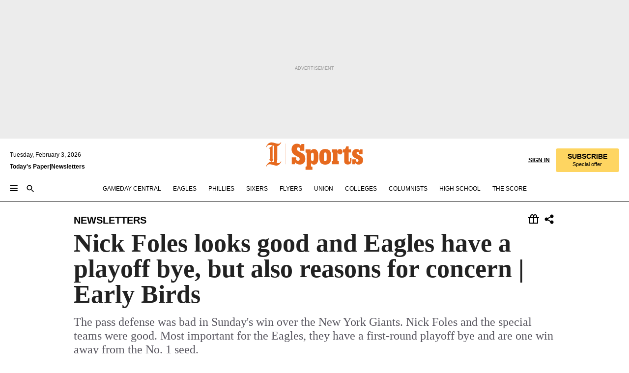

--- FILE ---
content_type: text/html; charset=utf-8
request_url: https://www.inquirer.com/philly/newsletters/eagles/nick-foles-carson-wentz-philadelphia-eagles-new-york-giants-playoffs-bye-super-bowl-20171218.html
body_size: 48370
content:
<!DOCTYPE html><html lang="en"><head><link rel="preload" as="image" href="https://www.inquirer.com/resizer/v2/2QKSLBSR45BYBKZUWNRBGZNXAE.jpg?auth=290034bf075d01143aebae84162a10eab3466d71b4441daa9cef22ea66d9ae9d&amp;width=760&amp;height=507&amp;smart=true" imageSrcSet="https://www.inquirer.com/resizer/v2/2QKSLBSR45BYBKZUWNRBGZNXAE.jpg?auth=290034bf075d01143aebae84162a10eab3466d71b4441daa9cef22ea66d9ae9d&amp;width=800&amp;height=533&amp;smart=true 800w,https://www.inquirer.com/resizer/v2/2QKSLBSR45BYBKZUWNRBGZNXAE.jpg?auth=290034bf075d01143aebae84162a10eab3466d71b4441daa9cef22ea66d9ae9d&amp;width=700&amp;height=467&amp;smart=true 700w,https://www.inquirer.com/resizer/v2/2QKSLBSR45BYBKZUWNRBGZNXAE.jpg?auth=290034bf075d01143aebae84162a10eab3466d71b4441daa9cef22ea66d9ae9d&amp;width=600&amp;height=400&amp;smart=true 600w,https://www.inquirer.com/resizer/v2/2QKSLBSR45BYBKZUWNRBGZNXAE.jpg?auth=290034bf075d01143aebae84162a10eab3466d71b4441daa9cef22ea66d9ae9d&amp;width=500&amp;height=333&amp;smart=true 500w,https://www.inquirer.com/resizer/v2/2QKSLBSR45BYBKZUWNRBGZNXAE.jpg?auth=290034bf075d01143aebae84162a10eab3466d71b4441daa9cef22ea66d9ae9d&amp;width=400&amp;height=267&amp;smart=true 400w" imageSizes="(min-width: 1040px) 650px, calc(100vw - 16px)"/><link rel="preconnect" href="https://media.inquirer.com/"/><link rel="dns-prefetch" href="https://media.inquirer.com"/><link rel="preconnect" href="https://p543.inquirer.com/"/><link rel="dns-prefetch" href="https://p543.inquirer.com"/><link rel="stylesheet" type="text/css" href="https://htlbid.com/v3/inquirer-web.com/htlbid.css"/><script async="" src="https://htlbid.com/v3/inquirer-web.com/htlbid.js"></script><link rel="stylesheet" href="/pf/resources/dist/inquirer-light/css/style.css?d=1147"/><title>Nick Foles looks good and Eagles have a playoff bye, but also reasons for concern | Early Birds</title><link rel="apple-touch-icon-precomposed" sizes="57x57" href="https://media.inquirer.com/designimages/apple-touch-icon-57x57-precomposed.png"/><link rel="apple-touch-icon-precomposed" sizes="76x76" href="https://media.inquirer.com/designimages/apple-touch-icon-76x76-precomposed.png"/><link rel="apple-touch-icon-precomposed" sizes="120x120" href="https://media.inquirer.com/designimages/apple-touch-icon-60x60-precomposed@2x.png"/><link rel="apple-touch-icon-precomposed" sizes="152x152" href="https://media.inquirer.com/designimages/apple-touch-icon-76x76-precomposed@2x.png"/><link rel="apple-touch-icon-precomposed" sizes="180x180" href="https://media.inquirer.com/designimages/apple-touch-icon-60x60-precomposed@3x.png"/><link rel="icon" sizes="16x16" href="https://media.inquirer.com/designimages/apple-touch-icon-16x16-precomposed.png"/><link rel="icon" sizes="192x192" href="https://media.inquirer.com/designimages/touch-icon-192x192.png"/><link rel="apple-touch-icon-precomposed" href="https://media.inquirer.com/designimages/apple-touch-icon-precomposed.png"/><link rel="apple-touch-icon" href="https://media.inquirer.com/designimages/apple-touch-icon.png"/><meta name="robots" content="index, follow"/><meta name="googlebot-news" content="index"/><meta name="googlebot" content="index"/><meta name="copyright" content="(c) 2026 The Philadelphia Inquirer, LLC"/><meta name="distribution" content="global"/><meta name="rating" content="general"/><meta name="application-name" content="The Philadelphia Inquirer, LLC"/><meta property="og:site_name" content="Inquirer.com"/><meta name="viewport" content="width=device-width,minimum-scale=1,initial-scale=1,maximum-scale=1"/><meta name="arc_environment" content="fusion"/><meta property="fb:pages" content="6130721655"/><meta name="twitter:site" content="@PhillyInquirer"/><meta name="twitter:creator" content="@PhillyInquirer"/><meta property="og:locale" content="en_US"/><meta name="twitter:card" content="summary_large_image"/><script data-schema="Organization" type="application/ld+json">
        {
          "name": "The Philadelphia Inquirer, LLC",
          "url": "https://www.inquirer.com",
          "logo": "https://www.inquirer.com/pb/resources/dist/images/inquirer-logo-official-v2.svg",
          "sameAs": [
            "https://www.facebook.com/philadelphiainquirer/",
            "https://twitter.com/PhillyInquirer"
          ],
          "@type": "NewsMediaOrganization",
          "@context": "http://schema.org"
        }
      </script><script>
            var pmnAdmin = {};
            var PMNdataLayer = [{
              analytics: {}
            }];
          </script><link rel="canonical" href="https://www.inquirer.com/philly/newsletters/eagles/nick-foles-carson-wentz-philadelphia-eagles-new-york-giants-playoffs-bye-super-bowl-20171218.html"/><meta property="og:title" content="Nick Foles looks good and Eagles have a playoff bye, but also reasons for concern | Early Birds"/><meta property="og:description" content="The pass defense was bad in Sunday&#x27;s win over the New York Giants. Nick Foles and the special teams were good. Most important for the Eagles, they have a first-round playoff bye and are one win away from the No. 1 seed."/><meta property="og:image" content="https://www.inquirer.com/resizer/v2/2QKSLBSR45BYBKZUWNRBGZNXAE.jpg?auth=290034bf075d01143aebae84162a10eab3466d71b4441daa9cef22ea66d9ae9d&amp;width=760&amp;height=507&amp;smart=true"/><meta property="og:image:width" content="1200"/><meta property="og:image:height" content="800"/><meta name="twitter:title" content="Nick Foles looks good and Eagles have a playoff bye, but also reasons for concern | Early Birds"/><meta name="twitter:description" content="The pass defense was bad in Sunday&#x27;s win over the New York Giants. Nick Foles and the special teams were good. Most important for the Eagles, they have a first-round playoff bye and are one win away from the No. 1 seed."/><meta name="twitter:image" content="https://www.inquirer.com/resizer/v2/2QKSLBSR45BYBKZUWNRBGZNXAE.jpg?auth=290034bf075d01143aebae84162a10eab3466d71b4441daa9cef22ea66d9ae9d&amp;width=760&amp;height=507&amp;smart=true"/><meta name="cXenseParse:title" content="Nick Foles looks good and Eagles have a playoff bye, but also reasons for concern | Early Birds"/><meta property="article:section" content="Newsletters, newsletters, newsletters"/><meta property="article:main_section" content="newsletters"/><meta name="article:tags" content=""/><meta name="author" content="Zach Berman"/><meta itemProp="description" name="description" content="The pass defense was bad in Sunday&#x27;s win over the New York Giants. Nick Foles and the special teams were good. Most important for the Eagles, they have a first-round playoff bye and are one win away from the No. 1 seed."/><meta name="og:url" content="https://www.inquirer.com/philly/newsletters/eagles/nick-foles-carson-wentz-philadelphia-eagles-new-york-giants-playoffs-bye-super-bowl-20171218.html"/><meta property="article:modified_time" content="2018-09-13T10:08:21-04:00"/><meta name="date" content="2017-12-18T14:22:41Z"/><meta name="article_id" content="NZDUQ7YWZFF5LFMG6QZK45JRP4"/><meta property="og:type" content="article"/><meta property="article:opinion" content="false"/><meta property="vf:unique_id" content="NZDUQ7YWZFF5LFMG6QZK45JRP4"/><meta name="sailthru.tags" content="newsletters"/><meta name="sailthru.author" content="Zach Berman"/><meta name="sailthru.date" content="2017-12-18T14:22:41Z"/><meta name="sailthru.title" content="Nick Foles looks good and Eagles have a playoff bye, but also reasons for concern | Early Birds"/><meta name="sailthru.description" content="The pass defense was bad in Sunday&#x27;s win over the New York Giants. Nick Foles and the special teams were good. Most important for the Eagles, they have a first-round playoff bye and are one win away from the No. 1 seed."/><meta name="sailthru.image.full" content="https://www.inquirer.com/resizer/v2/2QKSLBSR45BYBKZUWNRBGZNXAE.jpg?auth=290034bf075d01143aebae84162a10eab3466d71b4441daa9cef22ea66d9ae9d&amp;width=760&amp;height=507&amp;smart=true"/><meta name="sailthru.image.thumb" content="https://www.inquirer.com/resizer/v2/2QKSLBSR45BYBKZUWNRBGZNXAE.jpg?auth=290034bf075d01143aebae84162a10eab3466d71b4441daa9cef22ea66d9ae9d&amp;width=760&amp;height=507&amp;smart=true"/><script data-schema="NewsArticle" type="application/ld+json">
    {
      "@context": "http://schema.org",
      "@type": "NewsArticle",
      "mainEntityOfPage": {
        "@type": "WebPage",
        "@id": "https://www.inquirer.com/philly/newsletters/eagles/nick-foles-carson-wentz-philadelphia-eagles-new-york-giants-playoffs-bye-super-bowl-20171218.html"
      },
      "headline": "Nick Foles looks good and Eagles have a playoff bye, but also reasons for concern | Early Birds",
      "thumbnailUrl": "https://www.inquirer.com/resizer/v2/2QKSLBSR45BYBKZUWNRBGZNXAE.jpg?auth=290034bf075d01143aebae84162a10eab3466d71b4441daa9cef22ea66d9ae9d&width=760&height=507&smart=true",
      "articleSection": "newsletters",
      "image": {
        "@type": "ImageObject",
        "url": "https://www.inquirer.com/resizer/v2/2QKSLBSR45BYBKZUWNRBGZNXAE.jpg?auth=290034bf075d01143aebae84162a10eab3466d71b4441daa9cef22ea66d9ae9d&width=760&height=507&smart=true",
        "height": 800,
        "width": 1200
      },
      "datePublished": "2017-12-18T09:22:41-05:00",
      "dateModified": "2017-12-18T09:22:41-05:00",
      "author": [{"@type":"Person","name":"Zach Berman","url":"https://www.inquirer.com/author/berman_zach/"}],
      "isAccessibleForFree": false,
      "hasPart": {
        "@type": "WebPageElement",
        "isAccessibleForFree": false,
        "cssSelector" : ".article-body-paywall"
      },
      "isPartOf": {
        "@type": ["CreativeWork", "Product"],
        "name": "The Philadelphia Inquirer",
        "productID": "inquirer.com:basic"
      },
      "publisher": {
        "@type": "NewsMediaOrganization",
        "name": "The Philadelphia Inquirer",
        "logo": {
          "@type": "ImageObject",
          "url": "https://media.inquirer.com/designimages/inquirer-logo-amp.png",
          "width": 600,
          "height": 60
        }
      },
      "description": "The pass defense was bad in Sunday's win over the New York Giants. Nick Foles and the special teams were good. Most important for the Eagles, they have a first-round playoff bye and are one win away from the No. 1 seed.",
      "keywords": [
        "articleID/NZDUQ7YWZFF5LFMG6QZK45JRP4",
        "Type/Article",
        "target/Newsletters/newsletters/newsletters",
        "NavLink/newsletters"
      ],
      "identifier": {
        "@type": "PropertyValue",
        "propertyID": "articleID",
        "value": "NZDUQ7YWZFF5LFMG6QZK45JRP4"
      }
    }
    </script><script src="https://cdn.cookielaw.org/scripttemplates/otSDKStub.js" data-domain-script="c6dea5ec-f3a5-432d-8d99-556d91c9726b" type="text/javascript" charset="UTF-8" data-dLayer-name="PMNdataLayer"></script><script src="https://cdn.speedcurve.com/js/lux.js?id=283407416" defer="" crossorigin="anonymous"></script><script type="application/javascript" id="polyfill-script">if(!Array.prototype.includes||!(window.Object && window.Object.assign)||!window.Promise||!window.Symbol||!window.fetch){document.write('<script type="application/javascript" src="/pf/dist/engine/polyfill.js?d=1147&mxId=00000000" defer=""><\/script>')}</script><script id="fusion-engine-react-script" type="application/javascript" src="/pf/dist/engine/react.js?d=1147&amp;mxId=00000000" defer=""></script><script id="fusion-engine-combinations-script" type="application/javascript" src="/pf/dist/components/combinations/light.js?d=1147&amp;mxId=00000000" defer=""></script>
<script>(window.BOOMR_mq=window.BOOMR_mq||[]).push(["addVar",{"rua.upush":"false","rua.cpush":"false","rua.upre":"false","rua.cpre":"false","rua.uprl":"false","rua.cprl":"false","rua.cprf":"false","rua.trans":"","rua.cook":"false","rua.ims":"false","rua.ufprl":"false","rua.cfprl":"false","rua.isuxp":"false","rua.texp":"norulematch","rua.ceh":"false","rua.ueh":"false","rua.ieh.st":"0"}]);</script>
                              <script>!function(e){var n="https://s.go-mpulse.net/boomerang/";if("False"=="True")e.BOOMR_config=e.BOOMR_config||{},e.BOOMR_config.PageParams=e.BOOMR_config.PageParams||{},e.BOOMR_config.PageParams.pci=!0,n="https://s2.go-mpulse.net/boomerang/";if(window.BOOMR_API_key="PPACB-T4Q7H-SPCW8-FS2AT-3JVSH",function(){function e(){if(!o){var e=document.createElement("script");e.id="boomr-scr-as",e.src=window.BOOMR.url,e.async=!0,i.parentNode.appendChild(e),o=!0}}function t(e){o=!0;var n,t,a,r,d=document,O=window;if(window.BOOMR.snippetMethod=e?"if":"i",t=function(e,n){var t=d.createElement("script");t.id=n||"boomr-if-as",t.src=window.BOOMR.url,BOOMR_lstart=(new Date).getTime(),e=e||d.body,e.appendChild(t)},!window.addEventListener&&window.attachEvent&&navigator.userAgent.match(/MSIE [67]\./))return window.BOOMR.snippetMethod="s",void t(i.parentNode,"boomr-async");a=document.createElement("IFRAME"),a.src="about:blank",a.title="",a.role="presentation",a.loading="eager",r=(a.frameElement||a).style,r.width=0,r.height=0,r.border=0,r.display="none",i.parentNode.appendChild(a);try{O=a.contentWindow,d=O.document.open()}catch(_){n=document.domain,a.src="javascript:var d=document.open();d.domain='"+n+"';void(0);",O=a.contentWindow,d=O.document.open()}if(n)d._boomrl=function(){this.domain=n,t()},d.write("<bo"+"dy onload='document._boomrl();'>");else if(O._boomrl=function(){t()},O.addEventListener)O.addEventListener("load",O._boomrl,!1);else if(O.attachEvent)O.attachEvent("onload",O._boomrl);d.close()}function a(e){window.BOOMR_onload=e&&e.timeStamp||(new Date).getTime()}if(!window.BOOMR||!window.BOOMR.version&&!window.BOOMR.snippetExecuted){window.BOOMR=window.BOOMR||{},window.BOOMR.snippetStart=(new Date).getTime(),window.BOOMR.snippetExecuted=!0,window.BOOMR.snippetVersion=12,window.BOOMR.url=n+"PPACB-T4Q7H-SPCW8-FS2AT-3JVSH";var i=document.currentScript||document.getElementsByTagName("script")[0],o=!1,r=document.createElement("link");if(r.relList&&"function"==typeof r.relList.supports&&r.relList.supports("preload")&&"as"in r)window.BOOMR.snippetMethod="p",r.href=window.BOOMR.url,r.rel="preload",r.as="script",r.addEventListener("load",e),r.addEventListener("error",function(){t(!0)}),setTimeout(function(){if(!o)t(!0)},3e3),BOOMR_lstart=(new Date).getTime(),i.parentNode.appendChild(r);else t(!1);if(window.addEventListener)window.addEventListener("load",a,!1);else if(window.attachEvent)window.attachEvent("onload",a)}}(),"".length>0)if(e&&"performance"in e&&e.performance&&"function"==typeof e.performance.setResourceTimingBufferSize)e.performance.setResourceTimingBufferSize();!function(){if(BOOMR=e.BOOMR||{},BOOMR.plugins=BOOMR.plugins||{},!BOOMR.plugins.AK){var n=""=="true"?1:0,t="",a="ck76opixij7re2mceh5a-f-908c3df20-clientnsv4-s.akamaihd.net",i="false"=="true"?2:1,o={"ak.v":"39","ak.cp":"689028","ak.ai":parseInt("653835",10),"ak.ol":"0","ak.cr":9,"ak.ipv":4,"ak.proto":"h2","ak.rid":"527bc22","ak.r":41994,"ak.a2":n,"ak.m":"dscr","ak.n":"ff","ak.bpcip":"18.191.231.0","ak.cport":59258,"ak.gh":"23.66.124.23","ak.quicv":"","ak.tlsv":"tls1.3","ak.0rtt":"","ak.0rtt.ed":"","ak.csrc":"-","ak.acc":"","ak.t":"1770136058","ak.ak":"hOBiQwZUYzCg5VSAfCLimQ==5s7bFBdFwbyQua8O8HTVj3DZUr8QHYKp+8V8pYGPw3/U6sjhR6nd8XSpleNsOWiCYgw6dCXeXuZpze42acK9Am+TJ2R9A/pJ2ouDWIH4BlZXfXafuuXlVIEcG8JgnRQBBEZMSsgJpZVkslZxw54e2lelYFdZ2ZfVDtyJCcYo1ldTR9dqp0+yEMneZvGAYBrs6UIokWkyUBpnx+cT9c/NLBzaEJP02poU8wKfhYq2Kl/66TC7fL1kHuOqnWnOYkZcIoUsE/9+hCSMRJSULUI/EXbRLYmDZQiNVwLMvt1b+K7xjmev2tVUx1Y46TndrPnKr3U73M7KGzLCjib8l0QY5BH9qXzaAnD/gBuPqwrnUnZtyFvEEUzMfESUAWC5JZImioUeWur+BlwXc2SPm0b1zCI2khGOY8buhzOZ/pVdV30=","ak.pv":"123","ak.dpoabenc":"","ak.tf":i};if(""!==t)o["ak.ruds"]=t;var r={i:!1,av:function(n){var t="http.initiator";if(n&&(!n[t]||"spa_hard"===n[t]))o["ak.feo"]=void 0!==e.aFeoApplied?1:0,BOOMR.addVar(o)},rv:function(){var e=["ak.bpcip","ak.cport","ak.cr","ak.csrc","ak.gh","ak.ipv","ak.m","ak.n","ak.ol","ak.proto","ak.quicv","ak.tlsv","ak.0rtt","ak.0rtt.ed","ak.r","ak.acc","ak.t","ak.tf"];BOOMR.removeVar(e)}};BOOMR.plugins.AK={akVars:o,akDNSPreFetchDomain:a,init:function(){if(!r.i){var e=BOOMR.subscribe;e("before_beacon",r.av,null,null),e("onbeacon",r.rv,null,null),r.i=!0}return this},is_complete:function(){return!0}}}}()}(window);</script></head><body><div>
                <script type="text/javascript">
                  function OptanonWrapper() {
    try {
      if (typeof window === 'undefined') return;

      const bannerWrapper = document.getElementById('onetrust-consent-sdk');
      const banner = document.getElementById('onetrust-banner-sdk');

      if (bannerWrapper && !banner) return;

      const bannerStyles = window.getComputedStyle(banner);
      const bannerVisible =
        bannerStyles.display !== 'none' &&
        bannerStyles.visibility !== 'hidden' &&
        bannerStyles.opacity !== '0' &&
        banner.getClientRects().length > 0;

      if (!bannerVisible) return;

      const analyticContent = {
        event: 'cookie_consent_banner_impression',
      };

      window.PMNdataLayer.push(analyticContent);
    } catch (error) {
      console.error('[OneTrust Banner Detector] Error tracking OneTrust banner visibility:', error);
    }
  }
                </script>
              </div><noscript>
          <iframe src="https://www.googletagmanager.com/ns.html?id=GTM-M4NMCHW"
          height="0" width="0" style="display:none;visibility:hidden"></iframe></noscript><div id="fusion-app" class=""><div class="article-body article-body-paywall type-body-text"><a class="sr-only focus:not-sr-only active:not-sr-only hover:not-sr-only" href="#article-body">Skip to content</a><header id="app-bar" class="app-bar header top-0 sticky z-[11]"><div data-ad-name="article/top_banner_masthead" class="text-center container-column
          bg-[#ececec] overflow-hidden py-4 flex-col justify-center items-center flex min-h-[50px] md:min-h-[90px] lg:min-h-[250px]"><div class="type-button absolute z-0"><div class="advertisement-text font-light xxs:leading-5 xs:leading-none text-[9px] text-[#999] tracking-normal uppercase justify-center flex flex-row mb-1">Advertisement</div></div><div class="container-row justify-center w-full z-1"><div class="arcad bg-none my-0 mx-auto min-h-0 min-w-0 ad-responsive text-center "><div class="htlad-web-top_banner_masthead" data-unit="phl.newsletters/article/top_banner" data-targeting="{&quot;position&quot;:&quot;slider&quot;,&quot;position_type&quot;:&quot;slider_section&quot;}"></div></div></div></div><nav class="global-app-bar sticky top-0 border-solid z-[11] inset-x-0 border-b bg-white "><div class="h-[62px] flex flex-col max-w-[1240px] mx-auto px-5 justify-center relative lg:h-[127px] bg-white"><div class="static lg:relative"><div class="transition-all lg:w-[616px] left-0 flex flex-col
        overflow-hidden duration-200 absolute w-full top-16
        lg:left-8 shadow-md lg:top-[128px] h-0"><div class="flex flex-col bg-white space-y-3 p-3 shadow-md inq-dropdown-menu px-7 py-4 "><div class="relative"><input type="text" placeholder="Search" aria-required="false" aria-label="Search" id="search" class="font-grot10 border border-solid border-neutral-dark-gray focus:border-primary-blue active:border-primary-blue w-full px-6 py-3 text-4"/><div class="absolute top-1 right-1"><button class="cursor-pointer p-2 bg-transparent"><svg xmlns="http://www.w3.org/2000/svg" width="20" height="20" viewBox="0 0 24 24"><use href="#search-icon-circle"></use><use href="#search-icon-line"></use></svg></button></div></div></div></div></div><div class="flex flex-row flex-auto"><svg xmlns="http://www.w3.org/2000/svg" class="hidden"><defs><path d="M0 0h24v24H0z" fill="none" id="search-icon-circle"></path><path d="M15.5 14h-.79l-.28-.27C15.41 12.59 16 11.11 16 9.5 16 5.91 13.09 3 9.5 3S3 5.91 3 9.5 5.91 16 9.5 16c1.61 0 3.09-.59 4.23-1.57l.27.28v.79l5 4.99L20.49 19l-4.99-5zm-6 0C7.01 14 5 11.99 5 9.5S7.01 5 9.5 5 14 7.01 14 9.5 11.99 14 9.5 14z" id="search-icon-line"></path></defs></svg><div class="flex-1 flex items-center space-x-2 lg:hidden"><button type="button" role="button" aria-label="Full navigation" aria-haspopup="true" aria-expanded="false" class="flex flex-col h-3 w-4 p-0 rounded
      justify-center items-center group cursor-pointer bg-transparent"><div class="h-0.5 w-4 rounded-full transition ease
      transform duration-300 opacity-100 group-hover:opacity-50  bg-black"></div><div class="h-0.5 w-4 my-[3px] rounded-full
      transition ease transform duration-300 opacity-100 group-hover:opacity-50 bg-black"></div><div class="h-0.5 w-4 rounded-full transition
      ease transform duration-300 opacity-100 group-hover:opacity-50  bg-black"></div></button><button class="cursor-pointer p-2 mt-1 bg-transparent" aria-label="Search" aria-haspopup="true" aria-expanded="false"><svg xmlns="http://www.w3.org/2000/svg" width="20" height="20" viewBox="0 0 24 24"><use href="#search-icon-circle"></use><use href="#search-icon-line"></use></svg></button></div><div class="hidden flex-1 flex-col space-y-1 justify-center lg:flex lg:pt-3"><div class="flex flex-row items-center"><div aria-label="Monday, February 2, 2026" class="text-3 mb-1 mr-1">Monday, February 2, 2026</div></div><div class="flex gap-1 text-3 font-bold leading-3.5 "><a href="https://eedition.inquirer.com/" id="todayspaper" data-link-type="global-nav" aria-label="Print Copy of Today&#x27;s Paper" role="link" class="no-underline text-black">Today&#x27;s Paper</a>|<a class="no-underline text-black" href="https://www.inquirer.com/newsletters/" data-link-type="global-nav" aria-label="Newsletters" role="link">Newsletters</a></div></div><div class="flex-1 text-center justify-center items-center flex"><div class="flex-1 relative"><div class="absolute left-0 right-0 h-full flex items-center justify-center"><a href="/" data-link-type="global-nav" aria-label="The Philadelphia Inquirer - Go to homepage link" role="link"><svg class="mx-auto text-[#231F20] lg:text-[#E66A1F] h-8 sm:h-[37px] lg:h-[57px]" xmlns="http://www.w3.org/2000/svg" viewBox="0 0 51 57" fill="currentColor"><g><path d="M11.1808 40.0499L15.754 36.3012C14.6982 35.4796 13.761 34.5425 13.761 33.196V8.27156L15.0511 7.27506C15.6384 7.50936 16.2819 7.68434 16.9878 7.86229V37.4133C16.9878 38.6441 16.8721 39.9313 16.7535 40.9871C14.7575 40.3999 13.5831 40.2249 11.1808 40.0499ZM0.0976562 10.5582L0.859862 11.0268C1.85636 8.44951 3.968 5.87225 7.54177 5.87225C9.06618 5.87225 12.0587 6.34084 13.936 6.98442L5.72671 13.0168L6.4296 13.779L7.48542 13.0168C7.54177 13.0168 8.07264 13.4854 8.07264 19.0047V35.0111L5.72671 36.7104L6.4296 37.4726L7.31044 36.8291L11.1215 40.0499C5.84534 40.0499 1.68138 45.5099 0.0976562 49.9616L0.859862 50.4301C1.91568 47.7936 3.7337 45.2163 7.36975 45.2163C12.1773 45.2163 17.6877 48.0279 21.5017 48.0279C26.0186 48.0279 29.8296 43.6237 31.4133 39.8127L30.6511 39.3441C29.7733 41.5714 27.7773 42.9771 25.3157 42.9771C24.4378 42.9771 23.382 42.8022 22.1512 42.5679H21.9762C21.8606 42.5085 21.8012 42.5085 21.7419 42.5085C22.5041 41.3371 22.7384 40.5749 22.9727 38.8755C23.3257 36.1203 23.3257 30.8975 23.3257 27.1458V8.33088C28.5425 7.1594 31.1227 1.11217 31.4163 0.468593L30.6482 0C29.711 2.34297 27.715 3.57377 25.0784 3.57377C20.6802 3.57377 15.8726 0.70289 11.768 0.70289C5.66739 0.70289 1.85636 5.98791 0.0976562 10.5582Z"></path><path d="M40.5335 45.3015H40.8301L40.8301 3.34757H40.5335L40.5335 45.3015Z"></path></g></svg></a><a href="/sports" data-link-type="global-nav" aria-label="The Philadelphia Inquirer - Go to sports page link" role="link"><svg class="mx-auto h-8 text-[#231F20] lg:text-[#E66A1F] sm:h-[37px] lg:h-[57px]" xmlns="http://www.w3.org/2000/svg" viewBox="51 0 147 57" fill="currentColor"><g><path d="M59.8146 41.263L58.6372 45.2075H52.8094V31.3128H61.6415V34.0205C61.6415 36.4347 62.8783 38.0837 65.4111 38.0837C67.5316 38.0837 68.8247 36.9062 68.8247 34.7857C68.8247 31.9 66.4105 30.9005 63.5841 29.3109L59.5803 27.0747C54.6927 24.3669 52.3379 20.4817 52.3379 14.5917C52.3379 7.11497 57.7534 3.34546 63.3469 3.34546C66.9977 3.34546 69.6462 4.93512 71.4138 7.58356L72.5319 3.992H78.1847V17.7087H69.5276V14.651C69.5276 12.2369 68.4688 10.7658 66.2889 10.7658C64.5806 10.7658 63.1096 11.8839 63.1096 14.0638C63.1096 16.3 64.5213 17.6554 67.0541 19.0107L72.7662 22.0714C76.3578 24.014 80.3022 27.0183 80.3022 34.0235C80.3022 42.0311 75.1803 45.857 68.9403 45.857C64.465 45.854 61.5793 43.8521 59.8146 41.263Z"></path><path d="M80.795 50.2108H81.0293C82.2067 50.2108 82.9719 49.9172 82.9719 48.2682V23.1866C82.9719 21.5376 82.0881 21.244 81.2043 21.244H80.792V14.9447H91.0358V18.3583C92.3319 15.6505 95.3926 14.2358 97.9817 14.2358C100.808 14.2358 103.575 15.5912 105.165 18.8862C106.342 21.3596 106.754 24.539 106.754 30.1324C106.754 35.6666 106.342 38.9052 105.224 41.3194C103.812 44.558 101.045 46.029 97.9817 46.029C95.9798 46.029 93.1534 45.0266 91.9167 42.7904V48.2652C91.9167 49.9142 92.8598 50.2078 94.0372 50.2078H94.8617V56.5071H80.7891V50.2108H80.795ZM94.6333 38.4366C96.3416 38.4366 97.4004 37.4371 97.4004 34.9637V25.3071C97.4004 22.893 96.3416 21.7155 94.6333 21.7155C92.9844 21.7155 91.9256 22.893 91.9256 25.3071V34.9637C91.9226 37.4342 92.9844 38.4366 94.6333 38.4366Z"></path><path d="M110.827 41.3194C109.415 38.9052 108.766 35.5509 108.766 30.1324C108.766 24.7139 109.412 21.419 110.827 19.0048C112.829 15.5912 116.833 14.2358 120.896 14.2358C124.959 14.2358 128.963 15.5912 130.965 19.0048C132.376 21.419 133.026 24.7169 133.026 30.1324C133.026 35.5479 132.379 38.9052 130.965 41.3194C128.903 44.6766 124.959 46.029 120.896 46.029C116.833 46.032 112.888 44.6766 110.827 41.3194ZM120.896 39.0238C122.604 39.0238 123.663 38.0214 123.663 35.6666V24.6012C123.663 22.2464 122.604 21.244 120.896 21.244C119.187 21.244 118.129 22.2464 118.129 24.6012V35.6695C118.129 38.0244 119.187 39.0238 120.896 39.0238Z"></path><path d="M134.588 38.9052H134.822C136 38.9052 136.765 38.6116 136.765 36.9626V23.1865C136.765 21.5376 135.881 21.2439 134.997 21.2439H134.585V14.9446H145.3V18.1833C146.066 16.122 148.008 14.2388 150.716 14.2388C153.836 14.2388 155.778 16.4186 155.778 19.8322C155.778 23.5424 153.364 25.2477 151.009 25.2477C148.477 25.2477 146.712 23.6581 146.712 21.4219C146.712 21.1283 146.712 20.7754 146.771 20.5381C145.713 21.9498 145.769 23.5395 145.769 26.2502V36.9656C145.769 38.6145 146.534 38.9081 148.302 38.9081H148.595V45.2075H134.582V38.9052H134.588Z"></path><path d="M166.824 45.7353C162.114 45.7353 159.466 43.2026 159.466 39.4953V21.2439H156.758V14.9446H158.288C160.702 14.9446 161.586 14.1794 162.526 11.706L163.644 8.70459H168.413V14.9446H173.182V21.2439H168.413V38.4366C168.413 39.2017 168.766 39.9076 169.709 39.9076C170.712 39.9076 171.065 39.2017 171.065 38.4366V33.021H174.125V38.9674C174.125 42.0845 172.651 45.7353 166.824 45.7353Z"></path><path d="M181.77 42.3218L181.064 45.2075H175.708V35.1979H183.066V36.8469C183.066 38.9081 184.303 40.0856 185.952 40.0856C187.307 40.0856 188.484 39.3204 188.484 37.6121C188.484 35.9631 186.835 35.1386 184.54 33.9612L181.713 32.5495C177.828 30.6069 175.648 27.9585 175.648 23.3645C175.648 18.2426 179.24 14.2388 184.596 14.2388C188.069 14.2388 190.071 15.7098 191.189 17.6524L191.895 14.9446H196.723V24.6605H189.659V23.4238C189.659 21.3033 188.659 20.0102 187.01 20.0102C185.539 20.0102 184.537 20.9533 184.537 22.4243C184.537 23.6017 185.243 24.4262 186.951 25.31L189.012 26.3688C194.075 28.9579 197.904 30.9598 197.904 36.7313C197.904 42.737 193.547 45.9163 188.956 45.9163C185.302 45.9133 182.888 44.205 181.77 42.3218Z"></path></g></svg></a></div></div></div><div class="flex-1 flex items-center justify-end lg:pt-3"><div class="text-right"><div class="w-full font-grot10"><a aria-haspopup="true" aria-expanded="false" aria-label="Signin/Signup" data-link-type="global-nav" class="cursor-pointer font-bold uppercase lg:hidden text-3 grid justify-end flex-wrap sm:flex leading-3.5"><span class="inline-block whitespace-nowrap">Sign In / </span><span class="inline-block whitespace-nowrap">Sign Up</span></a><div class="subscribe-btn w-full flex-row items-center space-x-3 lg:flex hidden"><a class="cursor-pointer font-bold text-3 text-neutral-black hidden lg:inline transition-all duration-500 ease-in-out opacity-1 auth0-log-in login-btn sign-in align-middle uppercase underline xxl:text-3.5" role="link" aria-label="Sign in" data-link-type="global-nav">Sign in</a><a class="subscribe no-underline" role="link" aria-label="Subscribe" data-link-type="global-nav" href="https://www.inquirer.com/subscribe_today/"><button class="transition-all duration-300 ease-out rounded cursor-pointer font-grot10 py-2 px-6 text-neutral-black signup-wrapper hidden lg:inline-block relative whitespace-no-wrap text-[.875rem] uppercase bg-[#fed561] border border-[#fed561] test-subscribe-btn leading-4 overflow-hidden" data-link-type="global-nav" style="background-color:#fed561;border-color:#fed561;color:#000000" role="button"><b>SUBSCRIBE</b><div class="transition-all text-[11px] duration-[250ms] ease-in-out offer-language font-light normal-case
                        tracking-normal overflow-hidden ">Special offer</div></button></a></div></div><div class="static lg:relative z-1"><div class="transition-all left-0 lg:left-auto lg:right-0 flex overflow-hidden duration-200 absolute w-full top-16 justify-center bg-white  lg:w-auto lg:top-0 shadow-md  h-0"><div class="w-full sm:w-[400px] lg:w-[254px]"><div class="flex flex-col justify-center items-center shadow-none inq-dropdown-menu p-3 pb-5 sm:mx-auto "><div class="flex justify-center items-center space-x-2"><svg xmlns="http://www.w3.org/2000/svg" width="12" height="12" viewBox="0 0 12 12" version="1.1"><g stroke="none" stroke-width="1" fill="none" fill-rule="evenodd"><g id="tooltip"><circle fill="#1A6AFF" cx="6" cy="6" r="6"></circle><rect fill="#FFFFFF" x="5.25" y="2" width="1.5" height="5"></rect><rect fill="#FFFFFF" x="5.25" y="8" width="1.5" height="1.5"></rect></g></g></svg><div class="text-2.5 info-link" role="link" aria-label="Keep reading by creating a &lt;b&gt;free&lt;/b&gt; account or signing in.">Keep reading by creating a <b>free</b> account or signing in.</div></div><button aria-label="Sign in/Sign up" class="inq-button-ds cursor-pointer font-grot10 !normal-case !text-md !leading-5 min-h-[40px] px-6 py-2.5 !font-medium 
    text-white inline-flex 
    justify-center items-center text-center 
    not-italic rounded 
    box-border focus:ring-4 
    transition-all duration-300 ease-out bg-blue-mid hover:bg-blue-dark focus:ring-blue-dark auth0-log-in login-btn w-full sm:w-auto sm:min-w-[190px] lg:min-w-0 my-2" data-link-type="global-nav">Sign in/Sign up</button><form class="flex justify-center items-center w-full sm:w-auto " action="https://www.inquirer.com/subscribe_today/"><button aria-label="Subscribe" class="inq-button-ds cursor-pointer font-grot10 !normal-case !text-md !leading-5 min-h-[40px] px-6 py-2.5 !font-medium 
    text-white inline-flex 
    justify-center items-center text-center 
    not-italic rounded 
    box-border focus:ring-4 
    transition-all duration-300 ease-out inq-button-ds--secondary bg-transparent hover:bg-transparent !border !border-solid !text-black border-black hover:border-gray-mid-neutral
      focus:!bg-white focus:ring-4 focus:ring-silversand
      active:ring-0 active:!bg-gray-mid-neutral active:!text-white lg:!hidden w-full sm:w-auto sm:min-w-[190px] lg:min-w-0 my-2" data-link-type="global-nav">Subscribe</button></form><form class="flex justify-center items-center w-full sm:w-auto lg:hidden" action="https://www.inquirer.com/donate/"><button aria-label="Support local news" class="inq-button-ds cursor-pointer font-grot10 !normal-case !text-md !leading-5 min-h-[40px] px-6 py-2.5 !font-medium 
    text-white inline-flex 
    justify-center items-center text-center 
    not-italic rounded 
    box-border focus:ring-4 
    transition-all duration-300 ease-out inq-button-ds--secondary bg-transparent hover:bg-transparent !border !border-solid !text-black border-black hover:border-gray-mid-neutral
      focus:!bg-white focus:ring-4 focus:ring-silversand
      active:ring-0 active:!bg-gray-mid-neutral active:!text-white support-local-news-btn w-full sm:w-auto sm:min-w-[190px] lg:min-w-0 my-2" data-link-type="global-nav">Support local news</button></form><a href="#" aria-label="Sign out" class="inq-button-ds cursor-pointer font-grot10 !normal-case !text-md !leading-5 inq-button-ds--link decoration-1 underline-offset-1 text-black h-auto text-center mt-2 hidden logout-btn" data-link-type="global-nav">Sign out</a></div></div></div></div></div></div></div><div class="flex transition-all duration-250 flex-row h-0 overflow-hidden items-center lg:h-[52px]"><div class="flex-1 lg:flex items-center space-x-2 hidden "><button type="button" role="button" aria-label="Full navigation" aria-haspopup="true" aria-expanded="false" class="flex flex-col h-3 w-4 p-0 rounded
      justify-center items-center group cursor-pointer bg-white"><div class="h-0.5 w-4 rounded-full transition ease
      transform duration-300 opacity-100 group-hover:opacity-50  bg-black"></div><div class="h-0.5 w-4 my-[3px] rounded-full
      transition ease transform duration-300 opacity-100 group-hover:opacity-50 bg-black"></div><div class="h-0.5 w-4 rounded-full transition
      ease transform duration-300 opacity-100 group-hover:opacity-50  bg-black"></div></button><button class="cursor-pointer p-2 mt-1 bg-transparent" aria-label="Search" aria-haspopup="true" aria-expanded="false"><svg xmlns="http://www.w3.org/2000/svg" width="20" height="20" viewBox="0 0 24 24"><use href="#search-icon-circle"></use><use href="#search-icon-line"></use></svg></button></div><div class="flex overflow-hidden items-center"><div class="flex-wrap justify-center flex overflow-hidden h-4 transition-all duration-500 ease-in-out"><a data-link-type="header-nav-main" aria-label="Gameday Central" role="link" class="uppercase no-underline text-black cursor-pointer text-3 mx-6" href="/sports/gameday-central">Gameday Central</a><a data-link-type="header-nav-main" aria-label="Eagles" role="link" class="uppercase no-underline text-black cursor-pointer text-3 mr-6" href="/eagles">Eagles</a><a data-link-type="header-nav-main" aria-label="Phillies" role="link" class="uppercase no-underline text-black cursor-pointer text-3 mr-6" href="/phillies">Phillies</a><a data-link-type="header-nav-main" aria-label="Sixers" role="link" class="uppercase no-underline text-black cursor-pointer text-3 mr-6" href="/sixers">Sixers</a><a data-link-type="header-nav-main" aria-label="Flyers" role="link" class="uppercase no-underline text-black cursor-pointer text-3 mr-6" href="/flyers">Flyers</a><a data-link-type="header-nav-main" aria-label="Union" role="link" class="uppercase no-underline text-black cursor-pointer text-3 mr-6" href="/soccer">Union</a><a data-link-type="header-nav-main" aria-label="Colleges" role="link" class="uppercase no-underline text-black cursor-pointer text-3 mr-6" href="/college-sports">Colleges</a><a data-link-type="header-nav-main" aria-label="Columnists" role="link" class="uppercase no-underline text-black cursor-pointer text-3 mr-6" href="/sports/columnists">Columnists</a><a data-link-type="header-nav-main" aria-label="High School" role="link" class="uppercase no-underline text-black cursor-pointer text-3 mr-6" href="/high-school-sports">High School</a><a data-link-type="header-nav-main" aria-label="The Score" role="link" class="uppercase no-underline text-black cursor-pointer text-3 mr-6" href="/sports/the-score">The Score</a></div></div><div class="flex-1"></div></div></div></nav><nav class="global-app-bar !h-[63px] fixed top-0 z-[11] border-solid inset-x-0 transition-all duration-500 mx-auto box-border invisible opacity-0 duration-100 border-b bg-white "><div class="app-bar-wrapper !h-[62px] bg-white flex flex-col max-w-[1240px] mx-auto px-5 justify-center relative inset-x-0 bg-white"><div class="static lg:relative"><div class="transition-all lg:w-[616px] left-0 flex flex-col
        overflow-hidden duration-200 absolute w-full top-16
        lg:left-8 shadow-md lg:top-16 h-0"><div class="flex flex-col bg-white space-y-3 p-3 shadow-md inq-dropdown-menu px-7 py-4 static"><div class="relative"><input type="text" placeholder="Search" aria-required="false" aria-label="Search" id="search" class="font-grot10 border border-solid border-neutral-dark-gray focus:border-primary-blue active:border-primary-blue w-full px-6 py-3 text-4"/><div class="absolute top-1 right-1"><button class="cursor-pointer p-2 bg-transparent"><svg xmlns="http://www.w3.org/2000/svg" width="20" height="20" viewBox="0 0 24 24"><use href="#search-icon-circle"></use><use href="#search-icon-line"></use></svg></button></div></div></div></div></div><div class="flex flex-row flex-auto"><svg xmlns="http://www.w3.org/2000/svg" class="hidden"><defs><path d="M0 0h24v24H0z" fill="none" id="search-icon-circle"></path><path d="M15.5 14h-.79l-.28-.27C15.41 12.59 16 11.11 16 9.5 16 5.91 13.09 3 9.5 3S3 5.91 3 9.5 5.91 16 9.5 16c1.61 0 3.09-.59 4.23-1.57l.27.28v.79l5 4.99L20.49 19l-4.99-5zm-6 0C7.01 14 5 11.99 5 9.5S7.01 5 9.5 5 14 7.01 14 9.5 11.99 14 9.5 14z" id="search-icon-line"></path></defs></svg><div class="flex-1 flex items-center space-x-2"><button type="button" role="button" aria-label="Full navigation" aria-haspopup="true" aria-expanded="false" class="flex flex-col h-3 w-4 p-0 rounded
      justify-center items-center group cursor-pointer bg-transparent"><div class="h-0.5 w-4 rounded-full transition ease
      transform duration-300 opacity-100 group-hover:opacity-50  bg-black"></div><div class="h-0.5 w-4 my-[3px] rounded-full
      transition ease transform duration-300 opacity-100 group-hover:opacity-50 bg-black"></div><div class="h-0.5 w-4 rounded-full transition
      ease transform duration-300 opacity-100 group-hover:opacity-50  bg-black"></div></button><button class="cursor-pointer p-2 mt-1 bg-transparent" aria-label="Search" aria-haspopup="true" aria-expanded="false"><svg xmlns="http://www.w3.org/2000/svg" width="20" height="20" viewBox="0 0 24 24"><use href="#search-icon-circle"></use><use href="#search-icon-line"></use></svg></button></div><div class="flex-1 text-center justify-center items-center flex"><div class="flex-1 relative"><div class="absolute left-0 right-0 h-full flex items-center justify-center"><a href="/" data-link-type="global-nav" aria-label="The Philadelphia Inquirer - Go to homepage link" role="link"><svg class="mx-auto text-[#231F20] lg:text-[#E66A1F] h-8 sm:h-[37px]" xmlns="http://www.w3.org/2000/svg" viewBox="0 0 51 57" fill="currentColor"><g><path d="M11.1808 40.0499L15.754 36.3012C14.6982 35.4796 13.761 34.5425 13.761 33.196V8.27156L15.0511 7.27506C15.6384 7.50936 16.2819 7.68434 16.9878 7.86229V37.4133C16.9878 38.6441 16.8721 39.9313 16.7535 40.9871C14.7575 40.3999 13.5831 40.2249 11.1808 40.0499ZM0.0976562 10.5582L0.859862 11.0268C1.85636 8.44951 3.968 5.87225 7.54177 5.87225C9.06618 5.87225 12.0587 6.34084 13.936 6.98442L5.72671 13.0168L6.4296 13.779L7.48542 13.0168C7.54177 13.0168 8.07264 13.4854 8.07264 19.0047V35.0111L5.72671 36.7104L6.4296 37.4726L7.31044 36.8291L11.1215 40.0499C5.84534 40.0499 1.68138 45.5099 0.0976562 49.9616L0.859862 50.4301C1.91568 47.7936 3.7337 45.2163 7.36975 45.2163C12.1773 45.2163 17.6877 48.0279 21.5017 48.0279C26.0186 48.0279 29.8296 43.6237 31.4133 39.8127L30.6511 39.3441C29.7733 41.5714 27.7773 42.9771 25.3157 42.9771C24.4378 42.9771 23.382 42.8022 22.1512 42.5679H21.9762C21.8606 42.5085 21.8012 42.5085 21.7419 42.5085C22.5041 41.3371 22.7384 40.5749 22.9727 38.8755C23.3257 36.1203 23.3257 30.8975 23.3257 27.1458V8.33088C28.5425 7.1594 31.1227 1.11217 31.4163 0.468593L30.6482 0C29.711 2.34297 27.715 3.57377 25.0784 3.57377C20.6802 3.57377 15.8726 0.70289 11.768 0.70289C5.66739 0.70289 1.85636 5.98791 0.0976562 10.5582Z"></path><path d="M40.5335 45.3015H40.8301L40.8301 3.34757H40.5335L40.5335 45.3015Z"></path></g></svg></a><a href="/sports" data-link-type="global-nav" aria-label="The Philadelphia Inquirer - Go to sports page link" role="link"><svg class="mx-auto h-8 text-[#231F20] lg:text-[#E66A1F] sm:h-[37px]" xmlns="http://www.w3.org/2000/svg" viewBox="51 0 147 57" fill="currentColor"><g><path d="M59.8146 41.263L58.6372 45.2075H52.8094V31.3128H61.6415V34.0205C61.6415 36.4347 62.8783 38.0837 65.4111 38.0837C67.5316 38.0837 68.8247 36.9062 68.8247 34.7857C68.8247 31.9 66.4105 30.9005 63.5841 29.3109L59.5803 27.0747C54.6927 24.3669 52.3379 20.4817 52.3379 14.5917C52.3379 7.11497 57.7534 3.34546 63.3469 3.34546C66.9977 3.34546 69.6462 4.93512 71.4138 7.58356L72.5319 3.992H78.1847V17.7087H69.5276V14.651C69.5276 12.2369 68.4688 10.7658 66.2889 10.7658C64.5806 10.7658 63.1096 11.8839 63.1096 14.0638C63.1096 16.3 64.5213 17.6554 67.0541 19.0107L72.7662 22.0714C76.3578 24.014 80.3022 27.0183 80.3022 34.0235C80.3022 42.0311 75.1803 45.857 68.9403 45.857C64.465 45.854 61.5793 43.8521 59.8146 41.263Z"></path><path d="M80.795 50.2108H81.0293C82.2067 50.2108 82.9719 49.9172 82.9719 48.2682V23.1866C82.9719 21.5376 82.0881 21.244 81.2043 21.244H80.792V14.9447H91.0358V18.3583C92.3319 15.6505 95.3926 14.2358 97.9817 14.2358C100.808 14.2358 103.575 15.5912 105.165 18.8862C106.342 21.3596 106.754 24.539 106.754 30.1324C106.754 35.6666 106.342 38.9052 105.224 41.3194C103.812 44.558 101.045 46.029 97.9817 46.029C95.9798 46.029 93.1534 45.0266 91.9167 42.7904V48.2652C91.9167 49.9142 92.8598 50.2078 94.0372 50.2078H94.8617V56.5071H80.7891V50.2108H80.795ZM94.6333 38.4366C96.3416 38.4366 97.4004 37.4371 97.4004 34.9637V25.3071C97.4004 22.893 96.3416 21.7155 94.6333 21.7155C92.9844 21.7155 91.9256 22.893 91.9256 25.3071V34.9637C91.9226 37.4342 92.9844 38.4366 94.6333 38.4366Z"></path><path d="M110.827 41.3194C109.415 38.9052 108.766 35.5509 108.766 30.1324C108.766 24.7139 109.412 21.419 110.827 19.0048C112.829 15.5912 116.833 14.2358 120.896 14.2358C124.959 14.2358 128.963 15.5912 130.965 19.0048C132.376 21.419 133.026 24.7169 133.026 30.1324C133.026 35.5479 132.379 38.9052 130.965 41.3194C128.903 44.6766 124.959 46.029 120.896 46.029C116.833 46.032 112.888 44.6766 110.827 41.3194ZM120.896 39.0238C122.604 39.0238 123.663 38.0214 123.663 35.6666V24.6012C123.663 22.2464 122.604 21.244 120.896 21.244C119.187 21.244 118.129 22.2464 118.129 24.6012V35.6695C118.129 38.0244 119.187 39.0238 120.896 39.0238Z"></path><path d="M134.588 38.9052H134.822C136 38.9052 136.765 38.6116 136.765 36.9626V23.1865C136.765 21.5376 135.881 21.2439 134.997 21.2439H134.585V14.9446H145.3V18.1833C146.066 16.122 148.008 14.2388 150.716 14.2388C153.836 14.2388 155.778 16.4186 155.778 19.8322C155.778 23.5424 153.364 25.2477 151.009 25.2477C148.477 25.2477 146.712 23.6581 146.712 21.4219C146.712 21.1283 146.712 20.7754 146.771 20.5381C145.713 21.9498 145.769 23.5395 145.769 26.2502V36.9656C145.769 38.6145 146.534 38.9081 148.302 38.9081H148.595V45.2075H134.582V38.9052H134.588Z"></path><path d="M166.824 45.7353C162.114 45.7353 159.466 43.2026 159.466 39.4953V21.2439H156.758V14.9446H158.288C160.702 14.9446 161.586 14.1794 162.526 11.706L163.644 8.70459H168.413V14.9446H173.182V21.2439H168.413V38.4366C168.413 39.2017 168.766 39.9076 169.709 39.9076C170.712 39.9076 171.065 39.2017 171.065 38.4366V33.021H174.125V38.9674C174.125 42.0845 172.651 45.7353 166.824 45.7353Z"></path><path d="M181.77 42.3218L181.064 45.2075H175.708V35.1979H183.066V36.8469C183.066 38.9081 184.303 40.0856 185.952 40.0856C187.307 40.0856 188.484 39.3204 188.484 37.6121C188.484 35.9631 186.835 35.1386 184.54 33.9612L181.713 32.5495C177.828 30.6069 175.648 27.9585 175.648 23.3645C175.648 18.2426 179.24 14.2388 184.596 14.2388C188.069 14.2388 190.071 15.7098 191.189 17.6524L191.895 14.9446H196.723V24.6605H189.659V23.4238C189.659 21.3033 188.659 20.0102 187.01 20.0102C185.539 20.0102 184.537 20.9533 184.537 22.4243C184.537 23.6017 185.243 24.4262 186.951 25.31L189.012 26.3688C194.075 28.9579 197.904 30.9598 197.904 36.7313C197.904 42.737 193.547 45.9163 188.956 45.9163C185.302 45.9133 182.888 44.205 181.77 42.3218Z"></path></g></svg></a></div></div></div><div class="flex-1 flex items-center justify-end"><div class="text-right"><div class="w-full font-grot10"><a aria-haspopup="true" aria-expanded="false" aria-label="Signin/Signup" data-link-type="global-nav" class="cursor-pointer font-bold uppercase lg:hidden text-3 grid justify-end flex-wrap sm:flex leading-3.5"><span class="inline-block whitespace-nowrap">Sign In / </span><span class="inline-block whitespace-nowrap">Sign Up</span></a><div class="subscribe-btn w-full flex-row items-center space-x-3 lg:flex hidden"><a class="cursor-pointer font-bold text-3 text-neutral-black hidden lg:inline transition-all duration-500 ease-in-out opacity-1 auth0-log-in login-btn sign-in align-middle uppercase underline xxl:text-3.5" role="link" aria-label="Sign in" data-link-type="global-nav">Sign in</a><a class="subscribe no-underline" role="link" aria-label="Subscribe" data-link-type="global-nav" href="https://www.inquirer.com/subscribe_today/"><button class="transition-all duration-300 ease-out rounded cursor-pointer font-grot10 py-2 px-6 text-neutral-black signup-wrapper hidden lg:inline-block relative whitespace-no-wrap text-[.875rem] uppercase bg-[#fed561] border border-[#fed561] test-subscribe-btn leading-4 overflow-hidden" data-link-type="global-nav" style="background-color:#fed561;border-color:#fed561;color:#000000" role="button"><b>SUBSCRIBE</b><div class="transition-all text-[11px] duration-[250ms] ease-in-out offer-language font-light normal-case
                        tracking-normal overflow-hidden hidden">Special offer</div></button></a></div></div><div class="static lg:relative z-1"><div class="transition-all left-0 lg:left-auto lg:right-0 flex overflow-hidden duration-200 absolute w-full top-16 justify-center bg-white  lg:w-auto lg:top-0 shadow-md lg:top-[5px] h-0"><div class="w-full sm:w-[400px] lg:w-[254px]"><div class="flex flex-col justify-center items-center shadow-none inq-dropdown-menu p-3 pb-5 sm:mx-auto static"><div class="flex justify-center items-center space-x-2"><svg xmlns="http://www.w3.org/2000/svg" width="12" height="12" viewBox="0 0 12 12" version="1.1"><g stroke="none" stroke-width="1" fill="none" fill-rule="evenodd"><g id="tooltip"><circle fill="#1A6AFF" cx="6" cy="6" r="6"></circle><rect fill="#FFFFFF" x="5.25" y="2" width="1.5" height="5"></rect><rect fill="#FFFFFF" x="5.25" y="8" width="1.5" height="1.5"></rect></g></g></svg><div class="text-2.5 info-link" role="link" aria-label="Keep reading by creating a &lt;b&gt;free&lt;/b&gt; account or signing in.">Keep reading by creating a <b>free</b> account or signing in.</div></div><button aria-label="Sign in/Sign up" class="inq-button-ds cursor-pointer font-grot10 !normal-case !text-md !leading-5 min-h-[40px] px-6 py-2.5 !font-medium 
    text-white inline-flex 
    justify-center items-center text-center 
    not-italic rounded 
    box-border focus:ring-4 
    transition-all duration-300 ease-out bg-blue-mid hover:bg-blue-dark focus:ring-blue-dark auth0-log-in login-btn w-full sm:w-auto sm:min-w-[190px] lg:min-w-0 my-2" data-link-type="global-nav">Sign in/Sign up</button><form class="flex justify-center items-center w-full sm:w-auto " action="https://www.inquirer.com/subscribe_today/"><button aria-label="Subscribe" class="inq-button-ds cursor-pointer font-grot10 !normal-case !text-md !leading-5 min-h-[40px] px-6 py-2.5 !font-medium 
    text-white inline-flex 
    justify-center items-center text-center 
    not-italic rounded 
    box-border focus:ring-4 
    transition-all duration-300 ease-out inq-button-ds--secondary bg-transparent hover:bg-transparent !border !border-solid !text-black border-black hover:border-gray-mid-neutral
      focus:!bg-white focus:ring-4 focus:ring-silversand
      active:ring-0 active:!bg-gray-mid-neutral active:!text-white lg:!hidden w-full sm:w-auto sm:min-w-[190px] lg:min-w-0 my-2" data-link-type="global-nav">Subscribe</button></form><form class="flex justify-center items-center w-full sm:w-auto lg:hidden" action="https://www.inquirer.com/donate/"><button aria-label="Support local news" class="inq-button-ds cursor-pointer font-grot10 !normal-case !text-md !leading-5 min-h-[40px] px-6 py-2.5 !font-medium 
    text-white inline-flex 
    justify-center items-center text-center 
    not-italic rounded 
    box-border focus:ring-4 
    transition-all duration-300 ease-out inq-button-ds--secondary bg-transparent hover:bg-transparent !border !border-solid !text-black border-black hover:border-gray-mid-neutral
      focus:!bg-white focus:ring-4 focus:ring-silversand
      active:ring-0 active:!bg-gray-mid-neutral active:!text-white support-local-news-btn w-full sm:w-auto sm:min-w-[190px] lg:min-w-0 my-2" data-link-type="global-nav">Support local news</button></form><a href="#" aria-label="Sign out" class="inq-button-ds cursor-pointer font-grot10 !normal-case !text-md !leading-5 inq-button-ds--link decoration-1 underline-offset-1 text-black h-auto text-center mt-2 hidden logout-btn" data-link-type="global-nav">Sign out</a></div></div></div></div></div></div></div></div></nav></header><section class="main relative "><main id="main"><div data-fusion-collection="features" data-fusion-type="config/WeRecommendSettings"></div><div data-fusion-collection="features" data-fusion-type="global/AdBAM"></div><div class="max-w-[980px] mx-auto lg:px-0 px-5 pb-5"><div class="flex relative -bottom-2           pt-4           items-center"><div class="flex flex-col w-full"><div class="
            type-article-eyebrow p-0 mr-4 w-full transition-all
            
          "><a data-link-type="article-eyebrow" href="https://www.inquirer.com/newsletters" title="Newsletters" class="text-black hover:text-blue-mid no-underline">Newsletters</a></div></div><div><div class="inq-share inq-gift-bc"><div class="inq-share__options"><button class="
        inline-block cursor-pointer bg-transparent p-0 bg-white mr-2 
         " aria-label="Share this story" aria-haspopup="true" aria-expanded="false"><div class="inq-icon inq-icon--gift-icon inq-icon--medium "><svg xmlns="http://www.w3.org/2000/svg" width="24" height="24" viewBox="0 0 40 40" class="block"><path d="M25.0082 3.33813C28.69 3.33813 31.6748 6.3229 31.6748 10.0048C31.6748 11.2199 31.3497 12.359 30.7818 13.34L38.3415 13.3381V16.6714H35.0082V33.3381C35.0082 34.2586 34.262 35.0048 33.3415 35.0048H6.6748C5.75434 35.0048 5.00814 34.2586 5.00814 33.3381V16.6714H1.6748V13.3381L9.23442 13.34C8.66654 12.359 8.34147 11.2199 8.34147 10.0048C8.34147 6.3229 11.3262 3.33813 15.0081 3.33813C17.0002 3.33813 18.7882 4.21182 20.0097 5.5969C21.2282 4.21182 23.0162 3.33813 25.0082 3.33813ZM18.3415 16.6714H8.34147V31.6714H18.3415V16.6714ZM31.6748 16.6714H21.6748V31.6714H31.6748V16.6714ZM15.0081 6.67147C13.1672 6.67147 11.6748 8.16385 11.6748 10.0048C11.6748 11.7621 13.0346 13.2017 14.7594 13.329L15.0081 13.3381H18.3415V10.0048C18.3415 8.3354 17.1143 6.95262 15.5128 6.70942L15.2569 6.68062L15.0081 6.67147ZM25.0082 6.67147C23.2508 6.67147 21.8112 8.03127 21.684 9.75604L21.6748 10.0048V13.3381H25.0082C26.7653 13.3381 28.205 11.9783 28.3323 10.2536L28.3415 10.0048C28.3415 8.16385 26.8492 6.67147 25.0082 6.67147Z" fill="black"></path></svg></div></button></div><div class="inq-popup-menu inq-popup-menu--open hidden"><div class="flex p-4 items-center gap-2 self-stretch bg-whitesmoke text-neutral-black"><span class="type-author font-normal leading-5.5 cursor-default not-italic">Gift this article!</span></div><button class="inq-popup-menu__option" aria-label="Copy gift link"><div class="inq-icon inq-icon--link inq-icon--medium"><svg xmlns="http://www.w3.org/2000/svg" width="24" height="24" viewBox="0 0 24 24" fill="currentColor"><title>Link Icon</title><path d="M18.8083 13.8247L17.3696 12.3861L18.8083 10.9474C19.1862 10.5695 19.486 10.1208 19.6906 9.62703C19.8951 9.13324 20.0004 8.60401 20.0004 8.06954C20.0004 7.53507 19.8951 7.00584 19.6906 6.51206C19.486 6.01827 19.1862 5.56961 18.8083 5.19169C18.4304 4.81376 17.9817 4.51397 17.4879 4.30944C16.9942 4.10491 16.4649 3.99964 15.9305 3.99964C15.396 3.99964 14.8668 4.10491 14.373 4.30944C13.8792 4.51397 13.4305 4.81376 13.0526 5.19169L11.6139 6.63036L10.1753 5.19169L11.6139 3.75301C12.7619 2.62356 14.3097 1.99349 15.9202 2.00005C17.5306 2.00661 19.0732 2.64926 20.212 3.78802C21.3507 4.92679 21.9934 6.4694 21.9999 8.07984C22.0065 9.69028 21.3764 11.2381 20.247 12.3861L18.8083 13.8247ZM13.8951 18.738L12.4564 20.1767C11.8912 20.7511 11.2179 21.208 10.4753 21.5209C9.73264 21.8339 8.93541 21.9967 8.12955 21.9999C7.3237 22.0032 6.52516 21.8469 5.78002 21.5401C5.03487 21.2332 4.35786 20.7818 3.78802 20.212C3.21819 19.6421 2.76682 18.9651 2.45995 18.22C2.15307 17.4748 1.99677 16.6763 2.00005 15.8704C2.00333 15.0646 2.16613 14.2674 2.47907 13.5247C2.792 12.7821 3.24887 12.1088 3.82332 11.5436L5.26199 10.1049L6.70067 11.5436L5.26199 12.9823C4.88407 13.3602 4.58428 13.8089 4.37975 14.3027C4.17522 14.7964 4.06995 15.3257 4.06995 15.8602C4.06995 16.3946 4.17522 16.9239 4.37975 17.4176C4.58428 17.9114 4.88407 18.3601 5.26199 18.738C5.63992 19.1159 6.08858 19.4157 6.58236 19.6202C7.07615 19.8248 7.60538 19.9301 8.13985 19.9301C8.67432 19.9301 9.20355 19.8248 9.69733 19.6202C10.1911 19.4157 10.6398 19.1159 11.0177 18.738L12.4564 17.2993L13.8951 18.738ZM15.9299 6.63036L17.3696 8.07005L8.14036 17.2983L6.70067 15.8596L15.9299 6.63036Z"></path></svg></div><span class="type-author xs:leading-5 font-medium">Copy gift<!-- --> <!-- -->link</span></button><button class="inq-popup-menu__option" aria-label="Gift via Facebook"><div class="inq-icon inq-icon--facebook inq-icon--medium"><svg xmlns="http://www.w3.org/2000/svg" width="24" height="24" viewBox="0 0 24 24" fill="currentColor"><title>Facebook Logo</title><path d="M14 13.5H16.5L17.5 9.5H14V7.5C14 6.47 14 5.5 16 5.5H17.5V2.14C17.174 2.097 15.943 2 14.643 2C11.928 2 10 3.657 10 6.7V9.5H7V13.5H10V22H14V13.5Z"></path></svg></div><span class="type-author xs:leading-5 font-medium">Gift via<!-- --> <!-- -->Facebook</span></button><button class="inq-popup-menu__option" aria-label="Gift via X"><div class="inq-icon inq-icon--twitter inq-icon--medium"><svg xmlns="http://www.w3.org/2000/svg" width="24" height="24" viewBox="0 0 24 24" fill="currentColor"><title>X</title><path d="M8 2H1L9.26086 13.0145L1.44995 21.9999H4.09998L10.4883 14.651L16 22H23L14.3917 10.5223L21.8001 2H19.1501L13.1643 8.88578L8 2ZM17 20L5 4H7L19 20H17Z"></path></svg></div><span class="type-author xs:leading-5 font-medium">Gift via<!-- --> <!-- -->X</span></button><button class="inq-popup-menu__option" aria-label="Gift via email"><div class="inq-icon inq-icon--email inq-icon--medium"><svg xmlns="http://www.w3.org/2000/svg" width="24" height="24" viewBox="0 0 24 24" fill="currentColor"><title>Email</title><path d="M3 3H21C21.2652 3 21.5196 3.10536 21.7071 3.29289C21.8946 3.48043 22 3.73478 22 4V20C22 20.2652 21.8946 20.5196 21.7071 20.7071C21.5196 20.8946 21.2652 21 21 21H3C2.73478 21 2.48043 20.8946 2.29289 20.7071C2.10536 20.5196 2 20.2652 2 20V4C2 3.73478 2.10536 3.48043 2.29289 3.29289C2.48043 3.10536 2.73478 3 3 3ZM12.06 11.683L5.648 6.238L4.353 7.762L12.073 14.317L19.654 7.757L18.346 6.244L12.06 11.683Z"></path></svg></div><span class="type-author xs:leading-5 font-medium">Gift via<!-- --> <!-- -->Email</span></button></div><div class="inq-toast items-center inq-toast--standard inq-toast--bottom font-ringside-regular h-[58px] text-3.5 text-center " aria-hidden="true"><div role="alert" class="w-11/12"><span class="break-words">Link copied to clipboard</span></div></div></div></div><div class="inq-share"><div class="inq-share__options"><button class="
      inline-block cursor-pointer bg-transparent p-0
       " aria-label="Share this story" aria-haspopup="true" aria-expanded="false"><div class="inq-icon inq-icon--share inq-icon--medium"><svg xmlns="http://www.w3.org/2000/svg" width="24" height="24" viewBox="0 0 24 24"><title>Share Icon</title><path d="M13.576 17.271L8.46602 14.484C7.97551 14.9709 7.35183 15.3017 6.67361 15.4346C5.99538 15.5676 5.29298 15.4968 4.65494 15.2311C4.01691 14.9654 3.47181 14.5168 3.08837 13.9418C2.70492 13.3668 2.50031 12.6911 2.50031 12C2.50031 11.3089 2.70492 10.6332 3.08837 10.0582C3.47181 9.48317 4.01691 9.03455 4.65494 8.76889C5.29298 8.50322 5.99538 8.43241 6.67361 8.56536C7.35183 8.69832 7.97551 9.02909 8.46602 9.51599L13.576 6.72899C13.4008 5.90672 13.5273 5.04885 13.9326 4.31224C14.3379 3.57563 14.9948 3.00952 15.7831 2.71742C16.5715 2.42532 17.4386 2.42676 18.226 2.72147C19.0134 3.01619 19.6684 3.58448 20.0712 4.32243C20.4741 5.06037 20.5978 5.91866 20.4198 6.74034C20.2418 7.56202 19.774 8.29218 19.1019 8.79729C18.4298 9.3024 17.5984 9.54871 16.7596 9.49119C15.9209 9.43366 15.1308 9.07613 14.534 8.48399L9.42402 11.271C9.52595 11.7516 9.52595 12.2483 9.42402 12.729L14.534 15.516C15.1308 14.9238 15.9209 14.5663 16.7596 14.5088C17.5984 14.4513 18.4298 14.6976 19.1019 15.2027C19.774 15.7078 20.2418 16.438 20.4198 17.2596C20.5978 18.0813 20.4741 18.9396 20.0712 19.6776C19.6684 20.4155 19.0134 20.9838 18.226 21.2785C17.4386 21.5732 16.5715 21.5747 15.7831 21.2826C14.9948 20.9905 14.3379 20.4243 13.9326 19.6877C13.5273 18.9511 13.4008 18.0933 13.576 17.271Z" fill="black"></path></svg></div></button></div><div class="inq-popup-menu inq-popup-menu--open hidden"><button class="inq-popup-menu__option" aria-label="Copy Link"><div class="inq-icon inq-icon--link inq-icon--medium"><svg xmlns="http://www.w3.org/2000/svg" width="24" height="24" viewBox="0 0 24 24" fill="currentColor"><title>Link Icon</title><path d="M18.8083 13.8247L17.3696 12.3861L18.8083 10.9474C19.1862 10.5695 19.486 10.1208 19.6906 9.62703C19.8951 9.13324 20.0004 8.60401 20.0004 8.06954C20.0004 7.53507 19.8951 7.00584 19.6906 6.51206C19.486 6.01827 19.1862 5.56961 18.8083 5.19169C18.4304 4.81376 17.9817 4.51397 17.4879 4.30944C16.9942 4.10491 16.4649 3.99964 15.9305 3.99964C15.396 3.99964 14.8668 4.10491 14.373 4.30944C13.8792 4.51397 13.4305 4.81376 13.0526 5.19169L11.6139 6.63036L10.1753 5.19169L11.6139 3.75301C12.7619 2.62356 14.3097 1.99349 15.9202 2.00005C17.5306 2.00661 19.0732 2.64926 20.212 3.78802C21.3507 4.92679 21.9934 6.4694 21.9999 8.07984C22.0065 9.69028 21.3764 11.2381 20.247 12.3861L18.8083 13.8247ZM13.8951 18.738L12.4564 20.1767C11.8912 20.7511 11.2179 21.208 10.4753 21.5209C9.73264 21.8339 8.93541 21.9967 8.12955 21.9999C7.3237 22.0032 6.52516 21.8469 5.78002 21.5401C5.03487 21.2332 4.35786 20.7818 3.78802 20.212C3.21819 19.6421 2.76682 18.9651 2.45995 18.22C2.15307 17.4748 1.99677 16.6763 2.00005 15.8704C2.00333 15.0646 2.16613 14.2674 2.47907 13.5247C2.792 12.7821 3.24887 12.1088 3.82332 11.5436L5.26199 10.1049L6.70067 11.5436L5.26199 12.9823C4.88407 13.3602 4.58428 13.8089 4.37975 14.3027C4.17522 14.7964 4.06995 15.3257 4.06995 15.8602C4.06995 16.3946 4.17522 16.9239 4.37975 17.4176C4.58428 17.9114 4.88407 18.3601 5.26199 18.738C5.63992 19.1159 6.08858 19.4157 6.58236 19.6202C7.07615 19.8248 7.60538 19.9301 8.13985 19.9301C8.67432 19.9301 9.20355 19.8248 9.69733 19.6202C10.1911 19.4157 10.6398 19.1159 11.0177 18.738L12.4564 17.2993L13.8951 18.738ZM15.9299 6.63036L17.3696 8.07005L8.14036 17.2983L6.70067 15.8596L15.9299 6.63036Z"></path></svg></div><span class="type-author xs:leading-5 font-medium">Copy<!-- --> <!-- -->link</span></button><button class="inq-popup-menu__option" aria-label="Share on Facebook"><div class="inq-icon inq-icon--facebook inq-icon--medium"><svg xmlns="http://www.w3.org/2000/svg" width="24" height="24" viewBox="0 0 24 24" fill="currentColor"><title>Facebook Logo</title><path d="M14 13.5H16.5L17.5 9.5H14V7.5C14 6.47 14 5.5 16 5.5H17.5V2.14C17.174 2.097 15.943 2 14.643 2C11.928 2 10 3.657 10 6.7V9.5H7V13.5H10V22H14V13.5Z"></path></svg></div><span class="type-author xs:leading-5 font-medium">Share on<!-- --> <!-- -->Facebook</span></button><button class="inq-popup-menu__option" aria-label="Share on X"><div class="inq-icon inq-icon--twitter inq-icon--medium"><svg xmlns="http://www.w3.org/2000/svg" width="24" height="24" viewBox="0 0 24 24" fill="currentColor"><title>X</title><path d="M8 2H1L9.26086 13.0145L1.44995 21.9999H4.09998L10.4883 14.651L16 22H23L14.3917 10.5223L21.8001 2H19.1501L13.1643 8.88578L8 2ZM17 20L5 4H7L19 20H17Z"></path></svg></div><span class="type-author xs:leading-5 font-medium">Share on<!-- --> <!-- -->X</span></button><button class="inq-popup-menu__option" aria-label="Share via email"><div class="inq-icon inq-icon--email inq-icon--medium"><svg xmlns="http://www.w3.org/2000/svg" width="24" height="24" viewBox="0 0 24 24" fill="currentColor"><title>Email</title><path d="M3 3H21C21.2652 3 21.5196 3.10536 21.7071 3.29289C21.8946 3.48043 22 3.73478 22 4V20C22 20.2652 21.8946 20.5196 21.7071 20.7071C21.5196 20.8946 21.2652 21 21 21H3C2.73478 21 2.48043 20.8946 2.29289 20.7071C2.10536 20.5196 2 20.2652 2 20V4C2 3.73478 2.10536 3.48043 2.29289 3.29289C2.48043 3.10536 2.73478 3 3 3ZM12.06 11.683L5.648 6.238L4.353 7.762L12.073 14.317L19.654 7.757L18.346 6.244L12.06 11.683Z"></path></svg></div><span class="type-author xs:leading-5 font-medium">Share via<!-- --> <!-- -->Email</span></button></div><div class="inq-toast items-center inq-toast--standard inq-toast--bottom font-ringside-regular h-[58px] text-3.5 text-center " aria-hidden="true"><div role="alert" class="w-11/12"><span class="break-words">Link copied to clipboard</span></div></div></div></div><div id="header-content" class="focus:outline-none"><h1 class="inq-headline inq-headline--standard">Nick Foles looks good and Eagles have a playoff bye, but also reasons for concern | Early Birds</h1></div><p class="inq-p--summary type-article-tease my-0 mx-auto max-w-[542px] md:max-w-[813px] lg:max-w-[980px] text-secondary mx-0" id="main-content">The pass defense was bad in Sunday's win over the New York Giants. Nick Foles and the special teams were good. Most important for the Eagles, they have a first-round playoff bye and are one win away from the No. 1 seed.</p></div><section class="grid gap-y-0 grid-cols-[100%] my-0 mx-auto max-w-[980px] gap-[30px] lg:grid-cols-[650px_300px]"><article class="col-[1_/_span_1] px-5 lg:px-0 lg:pb-5"><div class="flex flex-col"><div><div class="topper-img-wrapper -mx-5 sm:mx-0 relative aspect-[3/2]"><div><div class="inq-image--wrapper figure "><figure class="inq-topper__figure inq-topper__figure-3x2" role="figure" aria-describedby="inq-fig--figcaption-eagles’-malcolm-jenk-caption"><div class="inq-image inq-image-topper-style"><img class="inq-image visible-inq-image inq-story__image inq-story__image-with-ratio" src="https://www.inquirer.com/resizer/v2/2QKSLBSR45BYBKZUWNRBGZNXAE.jpg?auth=290034bf075d01143aebae84162a10eab3466d71b4441daa9cef22ea66d9ae9d&amp;width=760&amp;height=507&amp;smart=true" srcSet="https://www.inquirer.com/resizer/v2/2QKSLBSR45BYBKZUWNRBGZNXAE.jpg?auth=290034bf075d01143aebae84162a10eab3466d71b4441daa9cef22ea66d9ae9d&amp;width=800&amp;height=533&amp;smart=true 800w,https://www.inquirer.com/resizer/v2/2QKSLBSR45BYBKZUWNRBGZNXAE.jpg?auth=290034bf075d01143aebae84162a10eab3466d71b4441daa9cef22ea66d9ae9d&amp;width=700&amp;height=467&amp;smart=true 700w,https://www.inquirer.com/resizer/v2/2QKSLBSR45BYBKZUWNRBGZNXAE.jpg?auth=290034bf075d01143aebae84162a10eab3466d71b4441daa9cef22ea66d9ae9d&amp;width=600&amp;height=400&amp;smart=true 600w,https://www.inquirer.com/resizer/v2/2QKSLBSR45BYBKZUWNRBGZNXAE.jpg?auth=290034bf075d01143aebae84162a10eab3466d71b4441daa9cef22ea66d9ae9d&amp;width=500&amp;height=333&amp;smart=true 500w,https://www.inquirer.com/resizer/v2/2QKSLBSR45BYBKZUWNRBGZNXAE.jpg?auth=290034bf075d01143aebae84162a10eab3466d71b4441daa9cef22ea66d9ae9d&amp;width=400&amp;height=267&amp;smart=true 400w" alt="Eagles’ Malcolm Jenkins, center, blocks a Giants’ field goal attempt in the 4th quarter. Philadelphia Eagles win 34-29 over the New York Giants in East Rutherford, New Jersey on December 17, 2017. DAVID MAIALETTI / Staff Photographer" sizes="(min-width: 1040px) 650px, calc(94.44vw - 15px)" width="650" height="433" decoding="async"/></div><figcaption id="inq-fig--figcaption-eagles’-malcolm-jenk-caption" class="inq-image__caption"><span class="inq-fig--caption type-caption truncated text-primary ">Eagles’ Malcolm Jenkins, center, blocks a Giants’ field goal attempt in the 4th quarter. Philadelphia Eagles win 34-29 over the New York Giants in East Rutherford, New Jersey on December 17, 2017. DAVID MAIALETTI / Staff Photographer<a class="inq-fig--expend-btn font-bold absolute bottom-0 right-0 cursor-pointer  hidden-read-more text-primary bg-white " role="button" data-click-event="expand-caption">Read more</a></span><span class="inq-fig--credit block type-author text-sm mt-1 text-primary pb-2 ">DAVID MAIALETTI</span></figcaption></figure></div></div></div><ul class="px-0 list-none border-y-neutral-light-charcoal-gray
            border-solid border-x-0 border-y  mb-6 mt-2 pt-5 pb-5"><div class="type-author inq-author inq-author--standard text-primary"><div class="inq-author-main inq-byline"><div class=""><span class="text-primary font-normal  leading-5">by <a class="no-underline author-compact text-primary hover:text-blue-mid font-normal" href="https://www.inquirer.com/author/berman_zach/" data-card-author="Zach Berman">Zach Berman</a></span> <div class="flex flex-col md:flex-row"><div class="inq-timestamp antialiased type-article-details text-secondary"><span class="inq-timestamp__label leading-5">Published </span><time dateTime="2017-12-18T09:22:41-05:00" class="inline-block type-article-details text-secondary inline leading-5">Dec. 18, 2017, 9:22 a.m. ET</time></div></div></div></div></div></ul><div class="relative  -top-6"><div class="premium-content-indicator" id="premium-content-indicator"></div></div><div class="relative -top-6"><div class="giftlink-message" id="giftlink-message"></div></div><div id="piano-container"></div><div id="article-body" class="article-body-light "><p class="inq-p text-primary  ">Good morning, Eagles fans. On the Eagles' ride down the Jersey Turnpike last night after a suspenseful win over the Giants, the New England Patriots beat the Pittsburgh Steelers to make the Eagles the only 12-win team in the NFL. The Eagles have an extra day to rest before hosting the Oakland Raiders on Christmas night, and a win then would clinch the No. 1 seed. They can also clinch the No. 1 seed if the Minnesota Vikings lose at the Green Bay Packers on Sunday night. You're reading the Monday edition of Early Birds. It's free for anyone to <a class="relative z-1 text-blue-mid hover:shadow-lightmode" data-link-type="article-body" class="text-blue-mid hover:shadow-lightmode" href="http://mobile.philly.com/newsletters/eagles">sign up here</a> to receive in your inbox every weekday. I want to know what you think, what we should add, and what you want to read, so send me feedback <a class="relative z-1 text-blue-mid hover:shadow-lightmode" data-link-type="article-body" class="text-blue-mid hover:shadow-lightmode" href="mailto:zberman@phillynews.com">by email</a> or on Twitter <a class="relative z-1 text-blue-mid hover:shadow-lightmode" data-link-type="article-body" class="text-blue-mid hover:shadow-lightmode" href="https://twitter.com/zberm">@ZBerm</a>. Thank you for reading.</p><div style="height:0" class="lazyload-placeholder"></div><p class="inq-p text-primary  "><em>— Zach Berman</em></p><div style="height:0" class="lazyload-placeholder"></div><div class=" relative w-fit mt-6 mb-0 font-inquirer-headline text-primary"><h2 class="block font-semibold mt-8 mb-4 text-6 leading-6 sm:text-9 sm:leading-9 lg:text-10 lg:leading-10">Much to improve and much to celebrate after another Eagles win</h2></div><div style="height:0" class="lazyload-placeholder"></div><div style="height:200px" class="lazyload-placeholder"></div><div style="height:0" class="lazyload-placeholder"></div><p class="inq-p text-primary  ">The Eagles are 12-2 and will rest during the first weekend in January. Start there, because any complaints about the way they played in <a class="relative z-1 text-blue-mid hover:shadow-lightmode" data-link-type="article-body" class="text-blue-mid hover:shadow-lightmode" href="http://www.philly.com/philly/sports/eagles/philadelphia-eagles-new-york-giants-score-nick-foles-nelson-agholor-ronald-darby-jalen-mills-eli-manning-20171217.html">Sunday's 34-29 win over the New York Giants</a> should be understood within the context that they drove home Sunday evening with a win and there's a good chance that they won't play a true road game again this season.</p><div style="height:0" class="lazyload-placeholder"></div><div data-ad-name="article/cube" class="text-center container-column
          my-5"><div class="type-button "><div class="advertisement-text font-light xxs:leading-5 xs:leading-none text-[9px] text-[#999] tracking-normal uppercase justify-center flex flex-row mb-1">Advertisement</div></div><div class="container-row justify-center "><div class="arcad bg-none my-0 mx-auto min-h-0 min-w-0 ad-responsive text-center "><div class="htlad-web-inline_1_art_dtm" data-unit="phl.newsletters/article/inline_1" data-targeting="{&quot;position&quot;:&quot;mrec_21&quot;,&quot;position_type&quot;:&quot;mrec_21_article&quot;}"></div></div></div></div><div style="height:0" class="lazyload-placeholder"></div><p class="inq-p text-primary  ">But it clearly wasn't their most impressive showing. I agree with <strong>Doug Pederson</strong>'s postgame message to the team that they "can't play like this and win in the postseason." The secondary was the biggest problem, and it looked similar to the second half of the Week 3 game against the Giants, with <strong>Eli Manning </strong>and the Giants offense beating the Eagles defense with slants and sluggos (slant-and-go patterns). Even though Manning dropped back 58 times, the Eagles cannot give up 434 yards through the air — especially against the Giants' skill players — with gains of 67 and 57 yards. I don't think they need a drastic overhaul. You should hope this is just a bad matchup — Manning's two best games this season have come against the Eagles — but the concern should be what would happen when playing against <strong>Drew Brees</strong><strong> </strong>in January,<strong> </strong>or another quarterback who can get rid of the ball quickly. <strong>Jim Schwartz</strong> speaks on Tuesday. I'm curious to hear what he says about this game and fixing it going forward.</p><div style="height:0" class="lazyload-placeholder"></div><p class="inq-p text-primary  ">On the other side, you should be pleased with <a class="relative z-1 text-blue-mid hover:shadow-lightmode" data-link-type="article-body" class="text-blue-mid hover:shadow-lightmode" href="http://www.philly.com/philly/sports/eagles/nick-foles-carson-wentz-quarterback-giants-analysis-recap-20171217.html">how <strong>Nick Foles</strong> played. </a>The four touchdowns will get the attention. The zero interceptions impressed me most. He had some poor passes, but he didn't really have poor decisions. That's a plus. It was a clean game from Foles, and the Eagles need that from him more than anything. As for the statistics, I expected Foles to have a good outing against the Giants. Maybe it's unfair to Foles, but I thought unless he really struggled during these final three games, there likely won't be any major revelations about him. The Giants, Raiders and Cowboys are all bottom-of-the-pack pass defenses. He's good enough to put up numbers against those teams. Five of the top 10 pass defenses are potential NFC playoff teams. Those will be tougher matchups for Foles.</p><div style="height:0" class="lazyload-placeholder"></div><p class="inq-p text-primary  ">The <a class="relative z-1 text-blue-mid hover:shadow-lightmode" data-link-type="article-body" class="text-blue-mid hover:shadow-lightmode" href="http://www.philly.com/philly/sports/eagles/eagles-special-teams-kamu-grugier-hill-giants-punt-block-20171217.html">blocked field goal, blocked extra point, and blocked punt</a> should also be a source of encouragement. The Eagles likely don't win that game without them. The two blocked kicks took four points off the board and led to the Giants later going for a two-point conversion, which they missed. The blocked punt put the Eagles in field position for a touchdown. Those types of plays can change games. In the postseason, a game could be decided with a special teams play — one way or the other. The Eagles have been inconsistent at times on special teams this season, but if they can get production from that unit in January, it could swing a close game in the Eagles' favor.</p><div style="height:0" class="lazyload-placeholder"></div><p class="inq-p text-primary  ">Overall, there's reason for Eagles fans to be pleased this week. They return home, where they're undefeated, to play a 6-8 Raiders team for a chance to clinch the No. 1 seed. There were ugly parts of Sunday's game, but those breakdowns are easier to digest after a win. The Eagles will have time to try to clean up their issues without the pressure of losing ground in the playoff race. They'll be heavy favorites against the Raiders and could soon look ahead to January 13-14. It's Dec. 18, and those dates are already set for the Eagles. That's a rare feat.</p><div style="height:0" class="lazyload-placeholder"></div><div class=" relative w-fit mt-6 mb-0 font-inquirer-headline text-primary"><h3 class="block font-semibold mt-8 mb-4 text-5 leading-5 sm:text-8 sm:leading-8 lg:text-9 lg:leading-9">What you need to know about the Eagles</h3></div><div style="height:0" class="lazyload-placeholder"></div><div class="my-6"><ol class="ml-5  list-disc my-6"><li class="ml-5 mb-3 "><p class="inq-p text-primary ">The Eagles clinched a first-round bye, but they <a class="relative z-1 text-blue-mid hover:shadow-lightmode" href="http://www.philly.com/philly/sports/eagles/philadelphia-eagles-new-york-giants-score-nick-foles-nelson-agholor-ronald-darby-jalen-mills-eli-manning-20171217.html">"can't play like this and win in the postseason." </a></p></li><li class="ml-5 mb-3 "><p class="inq-p text-primary ">It was <strong>Nick Foles</strong>' first start of the season, and <strong>Jeff McLane</strong> says <a class="relative z-1 text-blue-mid hover:shadow-lightmode" href="http://www.philly.com/philly/sports/eagles/nick-foles-carson-wentz-quarterback-giants-analysis-recap-20171217.html">he was like a <strong>Carson Wentz</strong>-lite.</a></p></li><li class="ml-5 mb-3 "><p class="inq-p text-primary ">The <a class="relative z-1 text-blue-mid hover:shadow-lightmode" href="http://www.philly.com/philly/sports/eagles/eagles-giants-defense-problems-doug-pederson-analysis-20171217.html">problem with Sunday's performance was the defense</a>, as <strong>Les Bowen</strong> explains.</p></li><li class="ml-5 mb-3 "><p class="inq-p text-primary "><a class="relative z-1 text-blue-mid hover:shadow-lightmode" href="http://www.philly.com/philly/sports/eagles/eagles-special-teams-kamu-grugier-hill-giants-punt-block-20171217.html">Special teams were key</a>, though, with three blocked kicks/punts, writes <strong>Paul Domowitch</strong>.</p></li><li class="ml-5 mb-3 "><p class="inq-p text-primary "><strong>Mike Sielski</strong> found the <a class="relative z-1 text-blue-mid hover:shadow-lightmode" href="http://www.philly.com/philly/sports/eagles/eagles-giants-analysis-score-nick-foles-defense-20171217.html">players on the Eagles that won the Super Bowl</a> and learned what they learned on Sunday.</p></li><li class="ml-5 mb-3 "><p class="inq-p text-primary "><strong>Marcus Hayes</strong> says the <a class="relative z-1 text-blue-mid hover:shadow-lightmode" href="http://www.philly.com/philly/sports/eagles/eagles-giants-recap-analysis-score-nick-foles-nfc-playoffs-20171217.html">Eagles need to get their mojo back</a> for the postseason.</p></li><li class="ml-5 mb-3 "><p class="inq-p text-primary ">How about <a class="relative z-1 text-blue-mid hover:shadow-lightmode" href="http://www.philly.com/philly/sports/eagles/eagles-giants-doug-pederson-play-calling-adjustments-nfl-nfc-playoffs-20171217.html">giving <strong>Doug Pederson</strong> some credit</a>? That's what <strong>David Murphy</strong> did.</p></li><li class="ml-5 mb-3 "><p class="inq-p text-primary ">Updates on <strong>Chance Warmack</strong> entering the lineup, <strong>Najee Goode</strong>'s error, and <strong>Patrick Robinson</strong>'s concussion in <a class="relative z-1 text-blue-mid hover:shadow-lightmode" href="http://www.philly.com/philly/sports/eagles/eagles-giants-offensive-line-left-guard-nfl-nfc-playoffs-20171217.html">this notebook.</a></p></li><li class="ml-5 mb-3 "><p class="inq-p text-primary ">Who's <a class="relative z-1 text-blue-mid hover:shadow-lightmode" href="http://www.philly.com/philly/sports/eagles/eagles-giants-analysis-score-nick-foles-defense-eli-manning-20171217.html">up and who's down</a>? McLane gives his opinion. Domo <a class="relative z-1 text-blue-mid hover:shadow-lightmode" href="http://www.philly.com/philly/sports/eagles/eagles-giants-report-card-grading-grades-analysis-score-recap-20171217.html">hands out grades.</a></p></li><li class="ml-5 mb-3 "><p class="inq-p text-primary ">Find all the images from the game in the<a class="relative z-1 text-blue-mid hover:shadow-lightmode" href="http://www.philly.com/philly/sports/121717_Eagles-Giants_game_photos.html"> photo gallery.</a></p></li></ol></div><div style="height:0" class="lazyload-placeholder"></div><div class=" relative w-fit mt-6 mb-0 font-inquirer-headline text-primary"><h3 class="block font-semibold mt-8 mb-4 text-5 leading-5 sm:text-8 sm:leading-8 lg:text-9 lg:leading-9">3 Questions With | Offensive lineman Chance Warmack</h3></div><div style="height:0" class="lazyload-placeholder"></div><div style="height:200px" class="lazyload-placeholder"></div><div style="height:0" class="lazyload-placeholder"></div><p class="inq-p text-primary  "><strong>Zach Berman: </strong>You started and played the whole game. How do you think it went?</p><div style="height:0" class="lazyload-placeholder"></div><p class="inq-p text-primary  "><strong>Chance Warmack:</strong> "There's always room for improvement. I just wanted to stay in the game and focus on my job and be consistent as much as I possibly can to stay in the game. I need to watch the film and correct what I need to correct, but it felt good to be out there and playing. I felt good, like riding a bike. Getting better off that."</p><div style="height:0" class="lazyload-placeholder"></div><div style="height:250px" class="lazyload-placeholder"></div><div style="height:0" class="lazyload-placeholder"></div><p class="inq-p text-primary  "><strong>Zach Berman:</strong> Did you play better than last week?</p><div style="height:0" class="lazyload-placeholder"></div><p class="inq-p text-primary  "><strong>Chance Warmack: </strong>"Oh, for sure. Definitely. No matter good, bad, ugly, you can't give up. You've got to keep going. It's the NFL. You're going to get beat. But what defines you as a player is what you do after that. …Are you going to watch film and get better, or are you going to put your head down? That's me. I don't care how bad I get beat, I'm going to keep coming. That's my motto: 'Keep coming, keep fighting, keep playing.'"</p><div style="height:0" class="lazyload-placeholder"></div><p class="inq-p text-primary  "><strong>Zach Berman:</strong> Did it help not rotating?</p><div style="height:0" class="lazyload-placeholder"></div><p class="inq-p text-primary  "><strong>Chance Warmack: </strong>"I can't use that as an excuse. I'm the kind of the guy that whatever happens in the game, I've got to take that on, learn from that and get better. Whatever the situation is, accept that and keep moving. That's it."</p><div style="height:0" class="lazyload-placeholder"></div><div class=" relative w-fit mt-6 mb-0 font-inquirer-headline text-primary"><h3 class="block font-semibold mt-8 mb-4 text-5 leading-5 sm:text-8 sm:leading-8 lg:text-9 lg:leading-9">Elsewhere in the NFL</h3></div><div style="height:0" class="lazyload-placeholder"></div><div class="my-6"><ol class="ml-5  list-disc my-6"><li class="ml-5 mb-3 "><p class="inq-p text-primary ">The Giants didn't just lose — they saw their <a class="relative z-1 text-blue-mid hover:shadow-lightmode" href="http://www.nydailynews.com/sports/football/giants/eagles-fans-metlife-lates-blow-giants-season-article-1.3705863">home stadium invaded by Eagles fans.</a> [New York Daily News]</p></li><li class="ml-5 mb-3 "><p class="inq-p text-primary ">The Cowboys won by a thin margin, and they <a class="relative z-1 text-blue-mid hover:shadow-lightmode" href="http://www.star-telegram.com/sports/nfl/dallas-cowboys/article190284844.html">now get <strong>Ezekiel Elliott</strong> back</a>. [Fort Worth Star-Telegram]</p></li><li class="ml-5 mb-3 "><p class="inq-p text-primary ">There was <a class="relative z-1 text-blue-mid hover:shadow-lightmode" href="https://www.washingtonpost.com/sports/the-redskins-werent-impressive-but-they-werent-a-disaster-thats-progress/2017/12/17/e248aa72-e36d-11e7-a65d-1ac0fd7f097e_story.html?utm_term=.f6b80dba0b63">progress for Washington</a> in its win over the Cardinals. [Washington Post]</p></li><li class="ml-5 mb-3 "><p class="inq-p text-primary ">The details are out about Panthers owner <a class="relative z-1 text-blue-mid hover:shadow-lightmode" href="https://www.si.com/jerry-richardson-carolina-panthers-settlements-workplace-misconduct-sexual-harassment-racial-slur"><strong>Jerry Richardson</strong>'s workplace misconduct</a>. [Sports Illustrated]</p></li><li class="ml-5 mb-3 "><p class="inq-p text-primary ">The Panthers <a class="relative z-1 text-blue-mid hover:shadow-lightmode" href="https://www.si.com/jerry-richardson-carolina-panthers-settlements-workplace-misconduct-sexual-harassment-racial-slur">will go on sale</a> at the end of the season. [Charlotte Observer]</p></li></ol></div><div style="height:0" class="lazyload-placeholder"></div><div class=" relative w-fit mt-6 mb-0 font-inquirer-headline text-primary"><h3 class="block font-semibold mt-8 mb-4 text-5 leading-5 sm:text-8 sm:leading-8 lg:text-9 lg:leading-9">From the mailbag</h3></div><div style="height:0" class="lazyload-placeholder"></div><div class="lazyload-placeholder"></div><div style="height:0" class="lazyload-placeholder"></div><p class="inq-p text-primary  ">I wouldn't be worried about middle linebacker. I've said it before, but the Eagles don't play in the base defense that often. That's a role player. <strong>Joe Walker</strong> or <strong>Najee Goode</strong> are not going to inspire much confidence, but most of the time, the Eagles have two linebackers on the field. Those linebackers are <strong>Nigel Bradham</strong> and <strong>Mychal Kendricks</strong>. If something were to happen to one of them, that would be more of a concern. The Eagles are clearly better with <strong>Jordan Hicks</strong>, but the conversation when Hicks was healthy was that there was an odd linebacker out.</p><div style="height:0" class="lazyload-placeholder"></div><div class="lazyload-placeholder"></div><div style="height:0" class="lazyload-placeholder"></div><p class="inq-p text-primary  ">I don't think you see <strong>Rasul Douglas</strong> playing the slot — he's more of an outside cornerback. If <strong>Patrick Robinson</strong> cannot play because of a concussion, perhaps they play Douglas on the outside in the nickel and try <strong>Jalen Mills</strong> in the slot. But I'm not sure they'd go that route unless that wanted to experiment. More than likely, you'll see Malcolm Jenkins in the slot and <strong>Corey Graham</strong> on the field. However, Douglas would be active. Frankly, I'd have Douglas active over <strong>Shelton Gibson</strong> regardless of Robinson's status.</p><div style="height:0" class="lazyload-placeholder"></div><div class="lazyload-placeholder"></div><div style="height:0" class="lazyload-placeholder"></div><p class="inq-p text-primary  ">I get a version of a <strong>Sidney Jones</strong> question just about every week. If I had to guess today, I'd say no. The Eagles are using the 21-day window to get a look at him. But they don't have to make a decision now. If there's an injury at cornerback going into the postseason, if Jones looks like he's ready, or if they just need more depth, I wouldn't rule it out. However, the sense I get now is that Jones is just practicing, getting in shape, adjusting to the defense, and the Eagles aren't looking at him like a solution for this season.</p><div style="height:0" class="lazyload-placeholder"></div></div><div class="relative undefined"><div id="article-feedback-collector" class="article-feedback-collector mt-6 mb-4"></div></div><div id="inq-article-completion" class="inq-author-footer "><div class="lazyload-placeholder"></div></div></div><div></div></div></article><aside class="w-full col-[2_/_span_1] hidden lg:block"><div class="grid row-auto h-auto "><div class="lg:pb-[200px]"><div data-ad-name="article/right-rail-sticky" class="text-center container-column
          sticky top-[60px]"><div class="type-button "><div class="advertisement-text font-light xxs:leading-5 xs:leading-none text-[9px] text-[#999] tracking-normal uppercase justify-center flex flex-row mb-1">Advertisement</div></div><div class="container-row justify-center "><div class="arcad bg-none my-0 mx-auto min-h-0 min-w-0 ad-responsive text-center "><div class="htlad-web-right_1" data-unit="phl.newsletters/article/right_1" data-targeting="{&quot;position&quot;:&quot;mrec&quot;,&quot;position_type&quot;:&quot;mrec_article&quot;}"></div></div></div></div></div></div></aside></section><div data-ad-name="article/rail_article" class="text-center container-column
          my-5 lg:hidden"><div class="type-button "><div class="advertisement-text font-light xxs:leading-5 xs:leading-none text-[9px] text-[#999] tracking-normal uppercase justify-center flex flex-row mb-1">Advertisement</div></div><div class="container-row justify-center "><div class="arcad bg-none my-0 mx-auto min-h-0 min-w-0 ad-responsive text-center "><div class="htlad-web-feed_1" data-unit="phl.newsletters/article/feed_1" data-targeting="{&quot;position&quot;:&quot;feed&quot;,&quot;position_type&quot;:&quot;article_feed_1&quot;}"></div></div></div></div><section class="grid gap-y-0 grid-cols-[100%] my-0 mx-auto max-w-[980px] gap-[30px] lg:grid-cols-[650px_300px]"><article class="col-[1_/_span_1] px-5 lg:px-0 lg:pb-5"><div class="flex flex-col"><div><div class="leading-5 
      "><div class="grid-recommender component-in-recommender leading-5 lg:pt-5
        tail-feeds-wrapper"><div class="lazyload-placeholder"></div></div></div></div></div></article><aside class="w-full col-[2_/_span_1] hidden lg:block"><div class="grid row-auto h-auto sticky top-[60px]"><div class="lg:pb-[200px]"><div data-ad-name="article/right-rail-bottom-sticky" class="text-center container-column
          "><div class="type-button "><div class="advertisement-text font-light xxs:leading-5 xs:leading-none text-[9px] text-[#999] tracking-normal uppercase justify-center flex flex-row mb-1">Advertisement</div></div><div class="container-row justify-center "><div class="arcad bg-none my-0 mx-auto min-h-0 min-w-0 ad-responsive text-center "><div class="htlad-web-feed_right_1" data-unit="phl.newsletters/article/feed_right_1" data-targeting="{&quot;position&quot;:&quot;rail&quot;,&quot;position_type&quot;:&quot;rail_2_article&quot;}"></div></div></div></div></div></div></aside></section><div data-ad-name="article/adhesion-unit" class="text-center container-column
          "><div class="type-button "><div class="advertisement-text font-light xxs:leading-5 xs:leading-none text-[9px] text-[#999] tracking-normal uppercase justify-center flex flex-row mb-1">Advertisement</div></div><div class="container-row justify-center "><div class="arcad bg-none my-0 mx-auto min-h-0 min-w-0 ad-responsive text-center "></div></div></div><div data-fusion-collection="features" data-fusion-type="global/AdBAM"></div></main></section><footer class="footer"><footer class="footer footer-links pt-6 mt-6 pb-10 mx-5 xl:mx-auto max-w-[1240px] border-t border-solid border-neutral-light-charcoal-gray flex flex-col space-y-10 sm:space-y-0 lg:grid lg:grid-cols-4 lg:gap-x-6"><div class="block sm:hidden lg:block"><div class="flex flex-col sm:mx-auto sm:w-full"><div class="text-4.5 font-grot12-condensed font-semibold leading-4.5 uppercase mb-0 sm:mb-2.5">GET IN TOUCH</div><div class="flex flex-col pt-2.5 sm:py-0 space-y-3"><a class="no-underline text-black font-grot10 text-4 leading-4
              font-medium hover:underline " href="https://about.inquirer.com/" data-link-type="footer">About The Inquirer</a><a class="no-underline text-black font-grot10 text-4 leading-4
              font-medium hover:underline " href="https://advertising.inquirer.com/" data-link-type="footer">Advertise</a><a class="no-underline text-black font-grot10 text-4 leading-4
              font-medium hover:underline " href="/offers/#subscriptions" data-link-type="footer">Gift &amp; Group Subscriptions</a><a class="no-underline text-black font-grot10 text-4 leading-4
              font-medium hover:underline " href="/contact-us/" data-link-type="footer">Contact Us</a><a class="no-underline text-black font-grot10 text-4 leading-4
              font-medium hover:underline inquirer-subscriber-services" href="https://account.inquirer.com/s/helptopics" data-link-type="footer">Subscriber Services</a><a class="no-underline text-black font-grot10 text-4 leading-4
              font-medium hover:underline " href="https://www.inquirer.com/about/philadelphia-inquirer-newsroom-staff.html" data-link-type="footer">Newsroom Staff</a><a class="no-underline text-black font-grot10 text-4 leading-4
              font-medium hover:underline " href="https://www.inquirer.com/confidential-tips/" data-link-type="footer">Confidential Tips</a><a class="no-underline text-black font-grot10 text-4 leading-4
              font-medium hover:underline " href="https://www.parsintl.com/publications/the-philadelphia-inquirer/" data-link-type="footer">Licensing &amp; Permissions</a><a class="no-underline text-black font-grot10 text-4 leading-4
              font-medium hover:underline " href="https://store.inquirer.com/collections/reprints" data-link-type="footer">Reprints</a><a class="no-underline text-black font-grot10 text-4 leading-4
              font-medium hover:underline " href="https://www.inquirer.com/careers/" data-link-type="footer">Careers</a><a class="no-underline text-black font-grot10 text-4 leading-4
              font-medium hover:underline " href="https://about.inquirer.com/delivery-jobs/" data-link-type="footer">Delivery Jobs</a><a class="no-underline text-black font-grot10 text-4 leading-4
              font-medium hover:underline " href="https://store.inquirer.com/" data-link-type="footer">Inquirer Store</a><a class="no-underline text-black font-grot10 text-4 leading-4
              font-medium hover:underline " href="https://marketplace.inquirer.com/pa/legal/search/" data-link-type="footer">Legal Notices</a><a class="no-underline text-black font-grot10 text-4 leading-4
              font-medium hover:underline " href="https://www.legacy.com/us/obituaries/inquirer/browse" data-link-type="footer">Death Notices</a><a class="no-underline text-black font-grot10 text-4 leading-4
              font-medium hover:underline inquirer-subscribe" href="https://www.inquirer.com/subscribe/" data-link-type="footer">Subscribe</a></div></div></div><div class="block sm:hidden lg:block"><div class="flex flex-col sm:mx-auto sm:w-full"><div class="text-4.5 font-grot12-condensed font-semibold leading-4.5 uppercase mb-0 sm:mb-2.5">NEWS</div><div class="flex flex-col pt-2.5 sm:py-0 space-y-3"><a class="no-underline text-black font-grot10 text-4 leading-4
              font-medium hover:underline " href="https://eedition.inquirer.com/" data-link-type="footer">Today’s Paper</a><a class="no-underline text-black font-grot10 text-4 leading-4
              font-medium hover:underline " href="/news/" data-link-type="footer">News</a><a class="no-underline text-black font-grot10 text-4 leading-4
              font-medium hover:underline " href="/sports/" data-link-type="footer">Sports</a><a class="no-underline text-black font-grot10 text-4 leading-4
              font-medium hover:underline " href="/entertainment/" data-link-type="footer">Entertainment</a><a class="no-underline text-black font-grot10 text-4 leading-4
              font-medium hover:underline " href="/business/" data-link-type="footer">Business</a><a class="no-underline text-black font-grot10 text-4 leading-4
              font-medium hover:underline " href="/health/" data-link-type="footer">Health &amp; Science</a><a class="no-underline text-black font-grot10 text-4 leading-4
              font-medium hover:underline " href="/food/" data-link-type="footer">Food</a><a class="no-underline text-black font-grot10 text-4 leading-4
              font-medium hover:underline " href="/opinion/" data-link-type="footer">Opinion</a><a class="no-underline text-black font-grot10 text-4 leading-4
              font-medium hover:underline " href="/philly-first/" data-link-type="footer">Philly First</a><a class="no-underline text-black font-grot10 text-4 leading-4
              font-medium hover:underline " href="/inquirer-live/" data-link-type="footer">Inquirer LIVE</a><a class="no-underline text-black font-grot10 text-4 leading-4
              font-medium hover:underline " href="/archives/" data-link-type="footer">Archives</a><a class="no-underline text-black font-grot10 text-4 leading-4
              font-medium hover:underline " href="/site-map/" data-link-type="footer">Site Map</a></div></div></div><div class="block sm:hidden lg:block"><div class="flex flex-col sm:mx-auto sm:w-full"><div class="text-4.5 font-grot12-condensed font-semibold leading-4.5 uppercase mb-0 sm:mb-2.5">GIVING</div><div class="flex flex-col pt-2.5 sm:py-0 space-y-3"><a class="no-underline text-black font-grot10 text-4 leading-4
              font-medium hover:underline " href="https://philadelphiainquirer.fundjournalism.org/?utm_source=inquirer.com&amp;utm_campaign=lenfest_inquirer.com_supportlocalnews_2.0_donation&amp;utm_medium=none&amp;utm_content=&amp;utm_term=&amp;int_promo=donate_nav_link&amp;campaign=701Qm00000PwlBSIAZ" data-link-type="footer">Donate to The Inquirer</a><a class="no-underline text-black font-grot10 text-4 leading-4
              font-medium hover:underline " href="https://www.inquirer.com/high-impact-journalism-fund/" data-link-type="footer">About High-Impact Journalism Fund</a><a class="no-underline text-black font-grot10 text-4 leading-4
              font-medium hover:underline " href="https://www.lenfestinstitute.org/donation-information-hijf/" data-link-type="footer">Other Ways to Contribute</a><a class="no-underline text-black font-grot10 text-4 leading-4
              font-medium hover:underline " href="https://www.lenfestinstitute.org/our-work/the-philadelphia-inquirer/" data-link-type="footer">About The Lenfest Institute</a></div></div></div><div class="block sm:hidden lg:block"><div class="flex flex-col sm:mx-auto sm:w-full"><div class="text-4.5 font-grot12-condensed font-semibold leading-4.5 uppercase mb-0 sm:mb-2.5">MOBILE APPS</div><div class="flex flex-col pt-2.5 sm:py-0 space-y-3"><a class="no-underline text-black font-grot10 text-4 leading-4
              font-medium hover:underline " href="https://apps.apple.com/us/app/the-philadelphia-inquirer/id577251728" data-link-type="footer">Apple iOS</a><a class="no-underline text-black font-grot10 text-4 leading-4
              font-medium hover:underline " href="https://play.google.com/store/apps/details?id=com.ap.philly&amp;hl=en_US&amp;pli=1" data-link-type="footer">Google Android</a></div></div></div><div class="hidden sm:grid sm:grid-cols-2 lg:hidden gap-x-5"><div class="space-y-14"><div class="flex flex-col sm:mx-auto sm:w-full"><div class="text-4.5 font-grot12-condensed font-semibold leading-4.5 uppercase mb-0 sm:mb-2.5">GET IN TOUCH</div><div class="flex flex-col pt-2.5 sm:py-0 space-y-3"><a class="no-underline text-black font-grot10 text-4 leading-4
              font-medium hover:underline " href="https://about.inquirer.com/" data-link-type="footer">About The Inquirer</a><a class="no-underline text-black font-grot10 text-4 leading-4
              font-medium hover:underline " href="https://advertising.inquirer.com/" data-link-type="footer">Advertise</a><a class="no-underline text-black font-grot10 text-4 leading-4
              font-medium hover:underline " href="/offers/#subscriptions" data-link-type="footer">Gift &amp; Group Subscriptions</a><a class="no-underline text-black font-grot10 text-4 leading-4
              font-medium hover:underline " href="/contact-us/" data-link-type="footer">Contact Us</a><a class="no-underline text-black font-grot10 text-4 leading-4
              font-medium hover:underline inquirer-subscriber-services" href="https://account.inquirer.com/s/helptopics" data-link-type="footer">Subscriber Services</a><a class="no-underline text-black font-grot10 text-4 leading-4
              font-medium hover:underline " href="https://www.inquirer.com/about/philadelphia-inquirer-newsroom-staff.html" data-link-type="footer">Newsroom Staff</a><a class="no-underline text-black font-grot10 text-4 leading-4
              font-medium hover:underline " href="https://www.inquirer.com/confidential-tips/" data-link-type="footer">Confidential Tips</a><a class="no-underline text-black font-grot10 text-4 leading-4
              font-medium hover:underline " href="https://www.parsintl.com/publications/the-philadelphia-inquirer/" data-link-type="footer">Licensing &amp; Permissions</a><a class="no-underline text-black font-grot10 text-4 leading-4
              font-medium hover:underline " href="https://store.inquirer.com/collections/reprints" data-link-type="footer">Reprints</a><a class="no-underline text-black font-grot10 text-4 leading-4
              font-medium hover:underline " href="https://www.inquirer.com/careers/" data-link-type="footer">Careers</a><a class="no-underline text-black font-grot10 text-4 leading-4
              font-medium hover:underline " href="https://about.inquirer.com/delivery-jobs/" data-link-type="footer">Delivery Jobs</a><a class="no-underline text-black font-grot10 text-4 leading-4
              font-medium hover:underline " href="https://store.inquirer.com/" data-link-type="footer">Inquirer Store</a><a class="no-underline text-black font-grot10 text-4 leading-4
              font-medium hover:underline " href="https://marketplace.inquirer.com/pa/legal/search/" data-link-type="footer">Legal Notices</a><a class="no-underline text-black font-grot10 text-4 leading-4
              font-medium hover:underline " href="https://www.legacy.com/us/obituaries/inquirer/browse" data-link-type="footer">Death Notices</a><a class="no-underline text-black font-grot10 text-4 leading-4
              font-medium hover:underline inquirer-subscribe" href="https://www.inquirer.com/subscribe/" data-link-type="footer">Subscribe</a></div></div><div class="flex flex-col sm:mx-auto sm:w-full"><div class="text-4.5 font-grot12-condensed font-semibold leading-4.5 uppercase mb-0 sm:mb-2.5">GIVING</div><div class="flex flex-col pt-2.5 sm:py-0 space-y-3"><a class="no-underline text-black font-grot10 text-4 leading-4
              font-medium hover:underline " href="https://philadelphiainquirer.fundjournalism.org/?utm_source=inquirer.com&amp;utm_campaign=lenfest_inquirer.com_supportlocalnews_2.0_donation&amp;utm_medium=none&amp;utm_content=&amp;utm_term=&amp;int_promo=donate_nav_link&amp;campaign=701Qm00000PwlBSIAZ" data-link-type="footer">Donate to The Inquirer</a><a class="no-underline text-black font-grot10 text-4 leading-4
              font-medium hover:underline " href="https://www.inquirer.com/high-impact-journalism-fund/" data-link-type="footer">About High-Impact Journalism Fund</a><a class="no-underline text-black font-grot10 text-4 leading-4
              font-medium hover:underline " href="https://www.lenfestinstitute.org/donation-information-hijf/" data-link-type="footer">Other Ways to Contribute</a><a class="no-underline text-black font-grot10 text-4 leading-4
              font-medium hover:underline " href="https://www.lenfestinstitute.org/our-work/the-philadelphia-inquirer/" data-link-type="footer">About The Lenfest Institute</a></div></div></div><div class="space-y-14"><div class="flex flex-col sm:mx-auto sm:w-full"><div class="text-4.5 font-grot12-condensed font-semibold leading-4.5 uppercase mb-0 sm:mb-2.5">NEWS</div><div class="flex flex-col pt-2.5 sm:py-0 space-y-3"><a class="no-underline text-black font-grot10 text-4 leading-4
              font-medium hover:underline " href="https://eedition.inquirer.com/" data-link-type="footer">Today’s Paper</a><a class="no-underline text-black font-grot10 text-4 leading-4
              font-medium hover:underline " href="/news/" data-link-type="footer">News</a><a class="no-underline text-black font-grot10 text-4 leading-4
              font-medium hover:underline " href="/sports/" data-link-type="footer">Sports</a><a class="no-underline text-black font-grot10 text-4 leading-4
              font-medium hover:underline " href="/entertainment/" data-link-type="footer">Entertainment</a><a class="no-underline text-black font-grot10 text-4 leading-4
              font-medium hover:underline " href="/business/" data-link-type="footer">Business</a><a class="no-underline text-black font-grot10 text-4 leading-4
              font-medium hover:underline " href="/health/" data-link-type="footer">Health &amp; Science</a><a class="no-underline text-black font-grot10 text-4 leading-4
              font-medium hover:underline " href="/food/" data-link-type="footer">Food</a><a class="no-underline text-black font-grot10 text-4 leading-4
              font-medium hover:underline " href="/opinion/" data-link-type="footer">Opinion</a><a class="no-underline text-black font-grot10 text-4 leading-4
              font-medium hover:underline " href="/philly-first/" data-link-type="footer">Philly First</a><a class="no-underline text-black font-grot10 text-4 leading-4
              font-medium hover:underline " href="/inquirer-live/" data-link-type="footer">Inquirer LIVE</a><a class="no-underline text-black font-grot10 text-4 leading-4
              font-medium hover:underline " href="/archives/" data-link-type="footer">Archives</a><a class="no-underline text-black font-grot10 text-4 leading-4
              font-medium hover:underline " href="/site-map/" data-link-type="footer">Site Map</a></div></div><div class="flex flex-col sm:mx-auto sm:w-full"><div class="text-4.5 font-grot12-condensed font-semibold leading-4.5 uppercase mb-0 sm:mb-2.5">MOBILE APPS</div><div class="flex flex-col pt-2.5 sm:py-0 space-y-3"><a class="no-underline text-black font-grot10 text-4 leading-4
              font-medium hover:underline " href="https://apps.apple.com/us/app/the-philadelphia-inquirer/id577251728" data-link-type="footer">Apple iOS</a><a class="no-underline text-black font-grot10 text-4 leading-4
              font-medium hover:underline " href="https://play.google.com/store/apps/details?id=com.ap.philly&amp;hl=en_US&amp;pli=1" data-link-type="footer">Google Android</a></div></div></div></div></footer><div class="footer-copyright bg-gray-lighter text-3 leading-3.5 font-grot10 "><div class="max-w-[1240px] mx-auto w-full xl:px-5"><div class="py-5 px-5 xl:px-0 flex flex-col lg:flex-row-reverse lg:justify-between lg:items-center "><div class="mb-5 lg:mb-0 flex justify-center"><svg xmlns="http://www.w3.org/2000/svg" class="hidden"><defs><path id="faFacebook" d="M279.14 288l14.22-92.66h-88.91v-60.13c0-25.35 12.42-50.06 52.24-50.06h40.42V6.26S260.43 0 225.36 0c-73.22 0-121.08 44.38-121.08 124.72v70.62H22.89V288h81.39v224h100.17V288z"></path><path id="faInstagram" d="M224.1 141c-63.6 0-114.9 51.3-114.9 114.9s51.3 114.9 114.9 114.9S339 319.5 339 255.9 287.7 141 224.1 141zm0 189.6c-41.1 0-74.7-33.5-74.7-74.7s33.5-74.7 74.7-74.7 74.7 33.5 74.7 74.7-33.6 74.7-74.7 74.7zm146.4-194.3c0 14.9-12 26.8-26.8 26.8-14.9 0-26.8-12-26.8-26.8s12-26.8 26.8-26.8 26.8 12 26.8 26.8zm76.1 27.2c-1.7-35.9-9.9-67.7-36.2-93.9-26.2-26.2-58-34.4-93.9-36.2-37-2.1-147.9-2.1-184.9 0-35.8 1.7-67.6 9.9-93.9 36.1s-34.4 58-36.2 93.9c-2.1 37-2.1 147.9 0 184.9 1.7 35.9 9.9 67.7 36.2 93.9s58 34.4 93.9 36.2c37 2.1 147.9 2.1 184.9 0 35.9-1.7 67.7-9.9 93.9-36.2 26.2-26.2 34.4-58 36.2-93.9 2.1-37 2.1-147.8 0-184.8zM398.8 388c-7.8 19.6-22.9 34.7-42.6 42.6-29.5 11.7-99.5 9-132.1 9s-102.7 2.6-132.1-9c-19.6-7.8-34.7-22.9-42.6-42.6-11.7-29.5-9-99.5-9-132.1s-2.6-102.7 9-132.1c7.8-19.6 22.9-34.7 42.6-42.6 29.5-11.7 99.5-9 132.1-9s102.7-2.6 132.1 9c19.6 7.8 34.7 22.9 42.6 42.6 11.7 29.5 9 99.5 9 132.1s2.7 102.7-9 132.1z"></path><path id="faX" d="M8 2H1L9.26086 13.0145L1.44995 21.9999H4.09998L10.4883 14.651L16 22H23L14.3917 10.5223L21.8001 2H19.1501L13.1643 8.88578L8 2ZM17 20L5 4H7L19 20H17Z"></path></defs></svg><a href="https://x.com/phillyinquirer" aria-label="phillyinquirer-x" data-link-type="footer" class="text-neutral-charcoal-gray mr-9"><svg width="16" height="16" viewBox="0 0 24 24"><title>X</title><use href="#faX"></use></svg></a><a href="https://www.facebook.com/philadelphiainquirer" aria-label="phillyinquirer-facebook" data-link-type="footer" class="text-neutral-charcoal-gray mr-9"><svg width="16" height="16" viewBox="0 0 320 512"><title>Facebook</title><use href="#faFacebook"></use></svg></a><a href="https://www.instagram.com/phillyinquirer" aria-label="phillyinquirer-instagram" data-link-type="footer" class="text-neutral-charcoal-gray"><svg width="16" height="16" viewBox="0 0 448 512"><title>Instagram</title><use href="#faInstagram"></use></svg></a></div><div class="flex flex-col space-y-1 items-center lg:items-start"><a href="/about/copyright/" class="no-underline font-medium text-neutral-charcoal-gray" data-link-type="footer">© <!-- -->2026<!-- --> The Philadelphia Inquirer, LLC</a><div class="grid lg:inline space-y-1"><div class="inline text-center"><span class="font-medium"><a class="no-underline text-neutral-charcoal-gray cursor-pointer" href="/about/terms_and_conditions/#Use" data-link-type="footer">Terms of Use</a><span class="mx-1 text-neutral-charcoal-gray ">/</span></span><span class="font-medium"><a class="no-underline text-neutral-charcoal-gray cursor-pointer" href="/privacy-policy/" data-link-type="footer">Privacy Policy</a><span class="mx-1 text-neutral-charcoal-gray ">/</span></span><span class="font-medium"><a class="no-underline text-neutral-charcoal-gray cursor-pointer" href="/ai-policy/" data-link-type="footer">AI Usage Policy</a><span class="mx-1 text-neutral-charcoal-gray ">/</span></span><span class="font-medium"><a class="no-underline text-neutral-charcoal-gray cursor-pointer" href="/privacy-policy/#notice-for-california-residents" data-link-type="footer">California Notice</a><span class="mx-1 text-neutral-charcoal-gray hidden lg:inline">/</span></span></div><a class="no-underline text-neutral-charcoal-gray font-medium cursor-pointer text-center lg:text-left" href="/privacy-policy/#cookie-settings-button" data-link-type="footer">Do Not Sell My Data</a></div></div></div></div></div></footer></div></div><script id="fusion-metadata" type="application/javascript">window.Fusion=window.Fusion||{};Fusion.arcSite="philly-media-network";Fusion.contextPath="/pf";Fusion.mxId="00000000";Fusion.deployment="1147";Fusion.globalContent={"_id":"NZDUQ7YWZFF5LFMG6QZK45JRP4","type":"story","version":"0.6.2","content_elements":[{"_id":"4K7R6CAWTZH6HHQ3PM3P7UQNBU","type":"text","content":"Good morning, Eagles fans. On the Eagles' ride down the Jersey Turnpike last night after a suspenseful win over the Giants, the New England Patriots beat the Pittsburgh Steelers to make the Eagles the only 12-win team in the NFL. The Eagles have an extra day to rest before hosting the Oakland Raiders on Christmas night, and a win then would clinch the No. 1 seed. They can also clinch the No. 1 seed if the Minnesota Vikings lose at the Green Bay Packers on Sunday night. You're reading the Monday edition of Early Birds. It's free for anyone to <a href=\"http://mobile.philly.com/newsletters/eagles\">sign up here</a> to receive in your inbox every weekday. I want to know what you think, what we should add, and what you want to read, so send me feedback <a href=\"mailto:zberman@phillynews.com\">by email</a> or on Twitter <a href=\"https://twitter.com/zberm\">@ZBerm</a>. Thank you for reading."},{"_id":"WMBZTAOWPND3LJBXBWRUZO4SIQ","type":"text","content":"<em>— Zach Berman</em>"},{"_id":"EMFT7IEVF5BMVPTQSF375XAJ3I","type":"header","level":2,"content":"Much to improve and much to celebrate after another Eagles win"},{"_id":"IX7KXHYNSZHIZDSN2TBHS6E7KM","additional_properties":{"mime_type":"image/jpeg","originalName":"https://dixon.philly.com/wp-content/uploads/2017/12/951104_db3d8dee0b3a67b.jpg","originalUrl":"https://arc-anglerfish-arc2-prod-pmn.s3.amazonaws.com/public/IX7KXHYNSZHIZDSN2TBHS6E7KM.jpg","proxyUrl":"/photo/resize/J489BvgcuLq8OR8Kn44rnS4LnqM=/arc-anglerfish-arc2-prod-pmn/public/IX7KXHYNSZHIZDSN2TBHS6E7KM.jpg","published":true,"resizeUrl":"","restricted":false,"version":0,"original_article_title":"EAGL18-F"},"caption":"Malcolm Jenkins, center, blocks a Giants’ fourth-quarter field goal attempt.","created_date":"2018-09-13T14:09:22Z","credits":{"by":[{"additional_properties":{},"name":"DAVID MAIALETTI / Staff Photographer","type":"author"}]},"distributor":{"category":"other","name":"Other","additional_properties":{}},"height":800,"last_updated_date":"2018-09-13T14:09:22Z","licensable":false,"owner":{"id":"pmn","name":"The Philadelphia Inquirer, Daily News and Philly.com"},"source":{"source_id":"297626","source_type":"other","additional_properties":{"content_type":"image","dixon_id":"297626"},"system":"dixon"},"type":"image","url":"https://arc-anglerfish-arc2-prod-pmn.s3.amazonaws.com/public/IX7KXHYNSZHIZDSN2TBHS6E7KM.jpg","version":"0.6.2","width":1200,"headlines":{"basic":"EAGL18-F"},"subheadlines":{"basic":""},"description":{"basic":"Eagles' Malcolm Jenkins, center, blocks a Giants' field goal attempt in the 4th quarter. Philadelphia Eagles win 34-29 over the New York Giants in East Rutherford, New Jersey on December 17, 2017. DAVID MAIALETTI / Staff Photographer"},"imageWebUrl":"https://www.inquirer.com/resizer/v2/IX7KXHYNSZHIZDSN2TBHS6E7KM.jpg?auth=69c255d88d5ad1f8808ff6a779984abe84fba21a63aeabd587c11c9718ebb3f7&width=760&smart=true","imgSrcSet":"https://www.inquirer.com/resizer/v2/IX7KXHYNSZHIZDSN2TBHS6E7KM.jpg?auth=69c255d88d5ad1f8808ff6a779984abe84fba21a63aeabd587c11c9718ebb3f7&width=800&height=533&smart=true 800w,https://www.inquirer.com/resizer/v2/IX7KXHYNSZHIZDSN2TBHS6E7KM.jpg?auth=69c255d88d5ad1f8808ff6a779984abe84fba21a63aeabd587c11c9718ebb3f7&width=700&height=467&smart=true 700w,https://www.inquirer.com/resizer/v2/IX7KXHYNSZHIZDSN2TBHS6E7KM.jpg?auth=69c255d88d5ad1f8808ff6a779984abe84fba21a63aeabd587c11c9718ebb3f7&width=600&height=400&smart=true 600w,https://www.inquirer.com/resizer/v2/IX7KXHYNSZHIZDSN2TBHS6E7KM.jpg?auth=69c255d88d5ad1f8808ff6a779984abe84fba21a63aeabd587c11c9718ebb3f7&width=500&height=333&smart=true 500w,https://www.inquirer.com/resizer/v2/IX7KXHYNSZHIZDSN2TBHS6E7KM.jpg?auth=69c255d88d5ad1f8808ff6a779984abe84fba21a63aeabd587c11c9718ebb3f7&width=400&height=267&smart=true 400w"},{"_id":"L2QZX7WDKZEIJN2NYLU4VXVCCI","type":"text","content":"The Eagles are 12-2 and will rest during the first weekend in January. Start there, because any complaints about the way they played in <a href=\"http://www.philly.com/philly/sports/eagles/philadelphia-eagles-new-york-giants-score-nick-foles-nelson-agholor-ronald-darby-jalen-mills-eli-manning-20171217.html\">Sunday's 34-29 win over the New York Giants</a> should be understood within the context that they drove home Sunday evening with a win and there's a good chance that they won't play a true road game again this season."},{"_id":"POEP3IBVKVG4LJKZST4WUGGSYE","type":"text","content":"But it clearly wasn't their most impressive showing. I agree with <strong>Doug Pederson</strong>'s postgame message to the team that they \"can't play like this and win in the postseason.\" The secondary was the biggest problem, and it looked similar to the second half of the Week 3 game against the Giants, with <strong>Eli Manning </strong>and the Giants offense beating the Eagles defense with slants and sluggos (slant-and-go patterns). Even though Manning dropped back 58 times, the Eagles cannot give up 434 yards through the air — especially against the Giants' skill players — with gains of 67 and 57 yards. I don't think they need a drastic overhaul. You should hope this is just a bad matchup — Manning's two best games this season have come against the Eagles — but the concern should be what would happen when playing against <strong>Drew Brees</strong><strong> </strong>in January,<strong> </strong>or another quarterback who can get rid of the ball quickly. <strong>Jim Schwartz</strong> speaks on Tuesday. I'm curious to hear what he says about this game and fixing it going forward."},{"_id":"M7JEIMAV4JCANEF6Q2S4EIGYTI","type":"text","content":"On the other side, you should be pleased with <a href=\"http://www.philly.com/philly/sports/eagles/nick-foles-carson-wentz-quarterback-giants-analysis-recap-20171217.html\">how <strong>Nick Foles</strong> played. </a>The four touchdowns will get the attention. The zero interceptions impressed me most. He had some poor passes, but he didn't really have poor decisions. That's a plus. It was a clean game from Foles, and the Eagles need that from him more than anything. As for the statistics, I expected Foles to have a good outing against the Giants. Maybe it's unfair to Foles, but I thought unless he really struggled during these final three games, there likely won't be any major revelations about him. The Giants, Raiders and Cowboys are all bottom-of-the-pack pass defenses. He's good enough to put up numbers against those teams. Five of the top 10 pass defenses are potential NFC playoff teams. Those will be tougher matchups for Foles."},{"_id":"HSWW43FAIFAVHP4XHTKTFD3M2E","type":"text","content":"The <a href=\"http://www.philly.com/philly/sports/eagles/eagles-special-teams-kamu-grugier-hill-giants-punt-block-20171217.html\">blocked field goal, blocked extra point, and blocked punt</a> should also be a source of encouragement. The Eagles likely don't win that game without them. The two blocked kicks took four points off the board and led to the Giants later going for a two-point conversion, which they missed. The blocked punt put the Eagles in field position for a touchdown. Those types of plays can change games. In the postseason, a game could be decided with a special teams play — one way or the other. The Eagles have been inconsistent at times on special teams this season, but if they can get production from that unit in January, it could swing a close game in the Eagles' favor."},{"_id":"SBSYBA4ZGZBIDKZWU2LG5ZHE6M","type":"text","content":"Overall, there's reason for Eagles fans to be pleased this week. They return home, where they're undefeated, to play a 6-8 Raiders team for a chance to clinch the No. 1 seed. There were ugly parts of Sunday's game, but those breakdowns are easier to digest after a win. The Eagles will have time to try to clean up their issues without the pressure of losing ground in the playoff race. They'll be heavy favorites against the Raiders and could soon look ahead to January 13-14. It's Dec. 18, and those dates are already set for the Eagles. That's a rare feat."},{"_id":"AEI2J2ZYVNDK7DE5BOTSDTMPNA","type":"header","level":3,"content":"What you need to know about the Eagles"},{"_id":"LVNVRONZLJHHHFKCFMWPFG7AJQ","type":"list","list_type":"unordered","items":[{"type":"text","content":"The Eagles clinched a first-round bye, but they <a href=\"http://www.philly.com/philly/sports/eagles/philadelphia-eagles-new-york-giants-score-nick-foles-nelson-agholor-ronald-darby-jalen-mills-eli-manning-20171217.html\">\"can't play like this and win in the postseason.\" </a>","_id":"QLDWTWOREBCBPJBPE7M5LPSH5U"},{"type":"text","content":"It was <strong>Nick Foles</strong>' first start of the season, and <strong>Jeff McLane</strong> says <a href=\"http://www.philly.com/philly/sports/eagles/nick-foles-carson-wentz-quarterback-giants-analysis-recap-20171217.html\">he was like a <strong>Carson Wentz</strong>-lite.</a>","_id":"AQYM7FDL7VAAHNKIKBE6JOFXLU"},{"type":"text","content":"The <a href=\"http://www.philly.com/philly/sports/eagles/eagles-giants-defense-problems-doug-pederson-analysis-20171217.html\">problem with Sunday's performance was the defense</a>, as <strong>Les Bowen</strong> explains.","_id":"KUILL5FW7BAORH3FR2QGSIADIY"},{"type":"text","content":"<a href=\"http://www.philly.com/philly/sports/eagles/eagles-special-teams-kamu-grugier-hill-giants-punt-block-20171217.html\">Special teams were key</a>, though, with three blocked kicks/punts, writes <strong>Paul Domowitch</strong>.","_id":"YOZXHF4HNBCZLAS4FSW7MF3ND4"},{"type":"text","content":"<strong>Mike Sielski</strong> found the <a href=\"http://www.philly.com/philly/sports/eagles/eagles-giants-analysis-score-nick-foles-defense-20171217.html\">players on the Eagles that won the Super Bowl</a> and learned what they learned on Sunday.","_id":"SLG6K4TOOZDVZBBL7LVF7J2SHY"},{"type":"text","content":"<strong>Marcus Hayes</strong> says the <a href=\"http://www.philly.com/philly/sports/eagles/eagles-giants-recap-analysis-score-nick-foles-nfc-playoffs-20171217.html\">Eagles need to get their mojo back</a> for the postseason.","_id":"DSKM6DL2FRCPXIRZB5QZUD3OYE"},{"type":"text","content":"How about <a href=\"http://www.philly.com/philly/sports/eagles/eagles-giants-doug-pederson-play-calling-adjustments-nfl-nfc-playoffs-20171217.html\">giving <strong>Doug Pederson</strong> some credit</a>? That's what <strong>David Murphy</strong> did.","_id":"2FUJQHXXTFF2RIIU27LZJ5MTCE"},{"type":"text","content":"Updates on <strong>Chance Warmack</strong> entering the lineup, <strong>Najee Goode</strong>'s error, and <strong>Patrick Robinson</strong>'s concussion in <a href=\"http://www.philly.com/philly/sports/eagles/eagles-giants-offensive-line-left-guard-nfl-nfc-playoffs-20171217.html\">this notebook.</a>","_id":"6IEGXII7ZNDILMLW37B36Z5VLM"},{"type":"text","content":"Who's <a href=\"http://www.philly.com/philly/sports/eagles/eagles-giants-analysis-score-nick-foles-defense-eli-manning-20171217.html\">up and who's down</a>? McLane gives his opinion. Domo <a href=\"http://www.philly.com/philly/sports/eagles/eagles-giants-report-card-grading-grades-analysis-score-recap-20171217.html\">hands out grades.</a>","_id":"3AK3G73DKFHTZEQ5INHAM77JPU"},{"type":"text","content":"Find all the images from the game in the<a href=\"http://www.philly.com/philly/sports/121717_Eagles-Giants_game_photos.html\"> photo gallery.</a>","_id":"M3GQMSAPOJHLBDGKHLWZ2KMEIY"}]},{"_id":"AHKG3X4GQJEPJMHSWFLABVKFIQ","type":"header","level":3,"additional_properties":{"style":"text-align: left;"},"content":"3 Questions With | Offensive lineman Chance Warmack"},{"_id":"WAPH6CGTAJEXLHCIJ5EMPNUKVQ","additional_properties":{"mime_type":"image/jpeg","originalName":"https://dixon.philly.com/wp-content/uploads/2017/12/950850_d6074b9847186ad.jpg","originalUrl":"https://arc-anglerfish-arc2-prod-pmn.s3.amazonaws.com/public/WAPH6CGTAJEXLHCIJ5EMPNUKVQ.jpg","proxyUrl":"/photo/resize/2u8QxaQZqUGc94r5sqZcW2oaeR4=/arc-anglerfish-arc2-prod-pmn/public/WAPH6CGTAJEXLHCIJ5EMPNUKVQ.jpg","published":true,"resizeUrl":"","restricted":false,"version":0,"original_article_title":"Eagles Giants Football"},"caption":"Chance Warmack (67) played left guard Sunday in place of Stefen Wisniewski.","created_date":"2018-09-13T14:09:21Z","credits":{"by":[{"additional_properties":{},"name":"BILL KOSTROUN","type":"author"}]},"distributor":{"category":"other","name":"Other","additional_properties":{}},"height":800,"last_updated_date":"2018-09-13T14:09:21Z","licensable":false,"owner":{"id":"pmn","name":"The Philadelphia Inquirer, Daily News and Philly.com"},"source":{"source_id":"297723","source_type":"other","additional_properties":{"content_type":"image","dixon_id":"297723"},"system":"dixon"},"type":"image","url":"https://arc-anglerfish-arc2-prod-pmn.s3.amazonaws.com/public/WAPH6CGTAJEXLHCIJ5EMPNUKVQ.jpg","version":"0.6.2","width":1200,"headlines":{"basic":"Eagles Giants Football"},"subheadlines":{"basic":""},"description":{"basic":"Philadelphia Eagles quarterback Nick Foles, center, waits for the snap against the New York Giants during the first half of an NFL football game Sunday, Dec. 17, 2017, in East Rutherford, N.J. (AP Photo/Bill Kostroun)"},"imageWebUrl":"https://www.inquirer.com/resizer/v2/WAPH6CGTAJEXLHCIJ5EMPNUKVQ.jpg?auth=ba03c4ab54b7c8aafb372e62e293bc80a3cbe00229ee28401a7a62db088fb3ec&width=760&smart=true","imgSrcSet":"https://www.inquirer.com/resizer/v2/WAPH6CGTAJEXLHCIJ5EMPNUKVQ.jpg?auth=ba03c4ab54b7c8aafb372e62e293bc80a3cbe00229ee28401a7a62db088fb3ec&width=800&height=533&smart=true 800w,https://www.inquirer.com/resizer/v2/WAPH6CGTAJEXLHCIJ5EMPNUKVQ.jpg?auth=ba03c4ab54b7c8aafb372e62e293bc80a3cbe00229ee28401a7a62db088fb3ec&width=700&height=467&smart=true 700w,https://www.inquirer.com/resizer/v2/WAPH6CGTAJEXLHCIJ5EMPNUKVQ.jpg?auth=ba03c4ab54b7c8aafb372e62e293bc80a3cbe00229ee28401a7a62db088fb3ec&width=600&height=400&smart=true 600w,https://www.inquirer.com/resizer/v2/WAPH6CGTAJEXLHCIJ5EMPNUKVQ.jpg?auth=ba03c4ab54b7c8aafb372e62e293bc80a3cbe00229ee28401a7a62db088fb3ec&width=500&height=333&smart=true 500w,https://www.inquirer.com/resizer/v2/WAPH6CGTAJEXLHCIJ5EMPNUKVQ.jpg?auth=ba03c4ab54b7c8aafb372e62e293bc80a3cbe00229ee28401a7a62db088fb3ec&width=400&height=267&smart=true 400w"},{"_id":"L4DZE4F4DBAYLNNMVBYG5IFHUE","type":"text","content":"<strong>Zach Berman: </strong>You started and played the whole game. How do you think it went?"},{"_id":"5453JPRHPVBIZJALYRJ2BTCEKE","type":"text","content":"<strong>Chance Warmack:</strong> \"There's always room for improvement. I just wanted to stay in the game and focus on my job and be consistent as much as I possibly can to stay in the game. I need to watch the film and correct what I need to correct, but it felt good to be out there and playing. I felt good, like riding a bike. Getting better off that.\""},{"_id":"FNYL7JXDSFEQJOWHJ4KECH362M","type":"text","content":"<strong>Zach Berman:</strong> Did you play better than last week?"},{"_id":"VJOMDISOJZEYHKVNV4DHPXLYXI","type":"text","content":"<strong>Chance Warmack: </strong>\"Oh, for sure. Definitely. No matter good, bad, ugly, you can't give up. You've got to keep going. It's the NFL. You're going to get beat. But what defines you as a player is what you do after that. …Are you going to watch film and get better, or are you going to put your head down? That's me. I don't care how bad I get beat, I'm going to keep coming. That's my motto: 'Keep coming, keep fighting, keep playing.'\""},{"_id":"SCH5NQI3FFDKFJAW7ARA2IOPBU","type":"text","content":"<strong>Zach Berman:</strong> Did it help not rotating?"},{"_id":"2UMML3MWV5AWTO72MHKFHZLDIE","type":"text","content":"<strong>Chance Warmack: </strong>\"I can't use that as an excuse. I'm the kind of the guy that whatever happens in the game, I've got to take that on, learn from that and get better. Whatever the situation is, accept that and keep moving. That's it.\""},{"_id":"WQ2ADJZJDZDQ3MK75Q6TNDJJDI","type":"header","level":3,"content":"Elsewhere in the NFL"},{"_id":"G4A2NZ3U7RAOBBJZ7JSKUUCKH4","type":"list","list_type":"unordered","items":[{"type":"text","content":"The Giants didn't just lose — they saw their <a href=\"http://www.nydailynews.com/sports/football/giants/eagles-fans-metlife-lates-blow-giants-season-article-1.3705863\">home stadium invaded by Eagles fans.</a> [New York Daily News]","_id":"NXPDE37IMZADHC2PHJKZFOKXFE"},{"type":"text","content":"The Cowboys won by a thin margin, and they <a href=\"http://www.star-telegram.com/sports/nfl/dallas-cowboys/article190284844.html\">now get <strong>Ezekiel Elliott</strong> back</a>. [Fort Worth Star-Telegram]","_id":"YYFAJANXXNCPHFD62I53CP2RCU"},{"type":"text","content":"There was <a href=\"https://www.washingtonpost.com/sports/the-redskins-werent-impressive-but-they-werent-a-disaster-thats-progress/2017/12/17/e248aa72-e36d-11e7-a65d-1ac0fd7f097e_story.html?utm_term=.f6b80dba0b63\">progress for Washington</a> in its win over the Cardinals. [Washington Post]","_id":"7OBOO2M47VAMVCUROSQFPZAEBQ"},{"type":"text","content":"The details are out about Panthers owner <a href=\"https://www.si.com/jerry-richardson-carolina-panthers-settlements-workplace-misconduct-sexual-harassment-racial-slur\"><strong>Jerry Richardson</strong>'s workplace misconduct</a>. [Sports Illustrated]","_id":"6Z4456S7KFHELMZGO7IRXVIF64"},{"type":"text","content":"The Panthers <a href=\"https://www.si.com/jerry-richardson-carolina-panthers-settlements-workplace-misconduct-sexual-harassment-racial-slur\">will go on sale</a> at the end of the season. [Charlotte Observer]","_id":"LH2Q5KOJWVFOZPKHTLHDQJWMCA"}]},{"_id":"FMUAE4H55RBQ5CA76IJQWLDYW4","type":"header","level":3,"content":"From the mailbag"},{"type":"oembed_response","subtype":"tweet","_id":"T55CFLNYHZCTPGTZN7KZOQCMG4","raw_oembed":{"url":"https://twitter.com/thesauce54/status/942614458542804997","author_name":"The Sauce Boss 👨‍🍳","author_url":"https://twitter.com/thesauce54","html":"<blockquote class=\"twitter-tweet\"><p lang=\"en\" dir=\"ltr\">How worried should we be about the MLB position? Unfortunately Hicks struggles staying healthy and he don’t have a decent backup. We have great special team players at that position.</p>&mdash; The Sauce Boss 👨‍🍳 (@thesauce54) <a href=\"https://twitter.com/thesauce54/status/942614458542804997?ref_src=twsrc%5Etfw\">December 18, 2017</a></blockquote>\n<script async src=\"https://platform.twitter.com/widgets.js\" charset=\"utf-8\"><\/script>\n","width":550,"height":null,"type":"tweet","cache_age":"3153600000","provider_name":"Twitter","provider_url":"https://twitter.com","version":"1.0","_id":"942614458542804997"},"referent":{"provider":"https://api.twitter.com/1.1/statuses/oembed.json?id=","type":"tweet","id":"942614458542804997","service":"oembed"}},{"_id":"2JLAXALW5JDB5JFIY7VIYL33BE","type":"text","content":"I wouldn't be worried about middle linebacker. I've said it before, but the Eagles don't play in the base defense that often. That's a role player. <strong>Joe Walker</strong> or <strong>Najee Goode</strong> are not going to inspire much confidence, but most of the time, the Eagles have two linebackers on the field. Those linebackers are <strong>Nigel Bradham</strong> and <strong>Mychal Kendricks</strong>. If something were to happen to one of them, that would be more of a concern. The Eagles are clearly better with <strong>Jordan Hicks</strong>, but the conversation when Hicks was healthy was that there was an odd linebacker out."},{"type":"oembed_response","subtype":"tweet","_id":"GHZW4IZ2XZFKFPHPA3S5DJLSLA","raw_oembed":{"url":"https://twitter.com/TheAndrewRush/status/942614064865431552","author_name":"Andrew Rush","author_url":"https://twitter.com/TheAndrewRush","html":"<blockquote class=\"twitter-tweet\"><p lang=\"en\" dir=\"ltr\">might have already been asked, any chance we see Douglas in the slot this week if Robinson can&#39;t go?</p>&mdash; Andrew Rush (@TheAndrewRush) <a href=\"https://twitter.com/TheAndrewRush/status/942614064865431552?ref_src=twsrc%5Etfw\">December 18, 2017</a></blockquote>\n<script async src=\"https://platform.twitter.com/widgets.js\" charset=\"utf-8\"><\/script>\n","width":550,"height":null,"type":"tweet","cache_age":"3153600000","provider_name":"Twitter","provider_url":"https://twitter.com","version":"1.0","_id":"942614064865431552"},"referent":{"provider":"https://api.twitter.com/1.1/statuses/oembed.json?id=","type":"tweet","id":"942614064865431552","service":"oembed"}},{"_id":"HNMB4RKAHZCQ7DTYPFNHE2DY7I","type":"text","content":"I don't think you see <strong>Rasul Douglas</strong> playing the slot — he's more of an outside cornerback. If <strong>Patrick Robinson</strong> cannot play because of a concussion, perhaps they play Douglas on the outside in the nickel and try <strong>Jalen Mills</strong> in the slot. But I'm not sure they'd go that route unless that wanted to experiment. More than likely, you'll see Malcolm Jenkins in the slot and <strong>Corey Graham</strong> on the field. However, Douglas would be active. Frankly, I'd have Douglas active over <strong>Shelton Gibson</strong> regardless of Robinson's status."},{"type":"oembed_response","subtype":"tweet","_id":"NG2IN2MJ3ZHNZCID56TSNHLWHM","raw_oembed":{"url":"https://twitter.com/breadmank68/status/942614483071045632","author_name":"Kevin Gallagher","author_url":"https://twitter.com/breadmank68","html":"<blockquote class=\"twitter-tweet\"><p lang=\"en\" dir=\"ltr\">Will Sidney Jones play this year or not ?</p>&mdash; Kevin Gallagher (@breadmank68) <a href=\"https://twitter.com/breadmank68/status/942614483071045632?ref_src=twsrc%5Etfw\">December 18, 2017</a></blockquote>\n<script async src=\"https://platform.twitter.com/widgets.js\" charset=\"utf-8\"><\/script>\n","width":550,"height":null,"type":"tweet","cache_age":"3153600000","provider_name":"Twitter","provider_url":"https://twitter.com","version":"1.0","_id":"942614483071045632"},"referent":{"provider":"https://api.twitter.com/1.1/statuses/oembed.json?id=","type":"tweet","id":"942614483071045632","service":"oembed"}},{"_id":"QLSX2IXVAZDBBC7UCSZE6FTWPM","type":"text","content":"I get a version of a <strong>Sidney Jones</strong> question just about every week. If I had to guess today, I'd say no. The Eagles are using the 21-day window to get a look at him. But they don't have to make a decision now. If there's an injury at cornerback going into the postseason, if Jones looks like he's ready, or if they just need more depth, I wouldn't rule it out. However, the sense I get now is that Jones is just practicing, getting in shape, adjusting to the defense, and the Eagles aren't looking at him like a solution for this season."}],"created_date":"2018-09-13T14:08:21.013Z","revision":{"revision_id":"R5HEALNK7VCK5AQG67WGAGRD5Y","editions":["default"],"branch":"default","published":true},"last_updated_date":"2018-09-13T14:08:21.013Z","canonical_url":"/philly/newsletters/eagles/nick-foles-carson-wentz-philadelphia-eagles-new-york-giants-playoffs-bye-super-bowl-20171218.html","headlines":{"basic":"Nick Foles looks good and Eagles have a playoff bye, but also reasons for concern | Early Birds"},"owner":{"name":"The Philadelphia Inquirer, Daily News and Philly.com","id":"pmn"},"comments":{"display_comments":true},"workflow":{"status_code":6},"syndication":{"search":true},"subheadlines":{"basic":""},"description":{"basic":"The pass defense was bad in Sunday's win over the New York Giants. Nick Foles and the special teams were good. Most important for the Eagles, they have a first-round playoff bye and are one win away from the No. 1 seed."},"source":{"source_id":"464947883","system":"clickability","additional_properties":{"content_type":"Article","clickability_id":"464947883","dixon_id":"297619"},"name":"Inquirer and Daily News","source_type":"staff"},"taxonomy":{"sections":[{"_id":"/newsletters","_website":"philly-media-network","type":"section","version":"0.6.0","name":"Newsletters","description":"Sign up for newsletters from The Philadelphia Inquirer.","path":"/newsletters","parent_id":"/","parent":{"default":"/"},"additional_properties":{"original":{"site":{"site_title":"Newsletters","site_description":"Sign up for newsletters from The Philadelphia Inquirer.","site_url":"https://www.inquirer.com/newsletters/"},"Ads":{"dfp_id":"phl.newsletters","dfp_autorefresh":{"btf_article_SPR":"30","btf_article_TTR":"7","secondsPerRefresh":"30","slider_article_SPR":"30","slider_article_TTR":"7","slider_section_SPR":"30","slider_section_TTR":"7","timesToRefresh":"7"}},"Analytics":{"analytics_channel":"newsletters"},"Recirculation":{"recirculation_1":"/news","recirculation_2":"/sports","recirculation_3":"/opinion","recirculation_4":"/entertainment"},"_id":"/newsletters","_website":"philly-media-network","name":"Newsletters","order":{"+ add":1023,"default":1023,"websked-test":1008,"plans":1001},"parent":{"default":"/","main-nav":null,"hamburger":null,"sub-nav":null,"websked-test":"/","plans":"/"},"ancestors":{"default":[],"main-nav":[],"hamburger":[],"sub-nav":[],"websked-test":[],"plans":[]},"inactive":false}}},{"_id":"/eagles","_website":"philly-media-network","type":"section","version":"0.6.0","name":"Eagles/NFL","description":"Philadelphia Eagles and NFL news and analysis from The Philadelphia Inquirer.","path":"/eagles","parent_id":"/","parent":{"default":"/"},"additional_properties":{"original":{"site":{"site_title":"Eagles","site_url":"https://www.inquirer.com/eagles/","site_description":"Philadelphia Eagles and NFL news and analysis from The Philadelphia Inquirer.","seo_title":"Philadelphia Eagles","site_about":"Eagles, NFL coverage"},"Ads":{"dfp_id":"phl.sports/eagles","dfp_autorefresh":{"secondsPerRefresh":"25","timesToRefresh":"5","btf_article_SPR":"25","btf_article_TTR":"5","slider_article_SPR":"25","slider_article_TTR":"5","slider_section_SPR":"25","slider_section_TTR":"5","mrec_section_SPR":"25","mrec_section_TTR":"5","mrec_article_SPR":"25","mrec_article_TTR":"5"}},"Analytics":{"analytics_channel":"sports"},"Newsletters":{"newsletter_id":"980c5b31dc47d89141aae4d33c9d0dec","newsletter_title":"Early Birds","newsletter_promo_text":"Get Eagles analysis in your inbox every weekday during the season."},"Recirculation":{"recirculation_1":"/sports","recirculation_2":"/phillies","recirculation_3":"/sixers","recirculation_4":"/flyers"},"_id":"/eagles","_website":"philly-media-network","name":"Eagles/NFL","order":{"+ add":1018,"sub-nav":2001,"default":1014,"hamburger":2001,"websked-test":2001,"plans":1010,"anglerfish-photo":3003},"parent":{"default":"/","main-nav":null,"hamburger":"/sports","websked-test":"/sports","sub-nav":"/sports","plans":"/sports","anglerfish-photo":"/sports/photo"},"ancestors":{"default":[],"main-nav":[],"hamburger":["/sports"],"websked-test":["/sports"],"sub-nav":["/sports"],"plans":["/sports"],"anglerfish-photo":["/","/photo","/sports/photo"]},"inactive":false}}},{"_id":"/sports","_website":"philly-media-network","type":"section","version":"0.6.0","name":"Sports","description":"Sports news and analysis from The Philadelphia Inquirer.","path":"/sports","parent_id":"/","parent":{"default":"/"},"additional_properties":{"original":{"site":{"site_title":"Sports","site_description":"Sports news and analysis from The Philadelphia Inquirer.","site_url":"https://www.inquirer.com/sports/"},"Ads":{"dfp_id":"phl.sports","dfp_autorefresh":{"timesToRefresh":"5","secondsPerRefresh":"25","btf_article_SPR":"25","btf_article_TTR":"5","slider_article_SPR":"25","slider_article_TTR":"5","slider_section_SPR":"25","slider_section_TTR":"5","mrec_section_SPR":"25","mrec_section_TTR":"5","mrec_article_SPR":"25","mrec_article_TTR":"5"}},"Analytics":{"analytics_channel":"sports"},"Recirculation":{"recirculation_1":"/eagles","recirculation_2":"/phillies","recirculation_3":"/sixers","recirculation_4":"/flyers"},"Newsletters":{"newsletter_id":"73e7e0318f552ae23fe2471894053111","newsletter_promo_text":"The Flyers are looking to win their first Stanley Cup since 1975. Follow along with analysis in your inbox throughout the playoffs.","newsletter_title":"On the Fly"},"_id":"/sports","_website":"philly-media-network","name":"Sports","order":{"main-nav":1002,"hamburger":1002,"sub-nav":1007,"+ add":1002,"default":1002,"websked-test":1011,"plans":1006},"parent":{"default":"/","main-nav":"/","hamburger":"/","sub-nav":"/","websked-test":"/","plans":"/"},"ancestors":{"default":[],"main-nav":[],"hamburger":[],"sub-nav":[],"websked-test":[],"plans":[]},"inactive":false}}},{"_id":"/author","_website":"philly-media-network","type":"section","version":"0.6.0","name":"Our Writers","description":"Authors at The Philadelphia Inquirer.","path":"/author","parent_id":"/","parent":{"default":"/"},"additional_properties":{"original":{"site":{"site_url":"https://www.inquirer.com/author/","site_title":"Our Writers","site_description":"Authors at The Philadelphia Inquirer.","site_about":null,"site_keywords":null},"social":{"rss":null,"twitter":null,"facebook":null},"Ads":{"dfp_id":"phl.archive/author","yieldmo_id":null,"dfp_autorefresh":{"btf_article_SPR":"30","btf_article_TTR":"7","secondsPerRefresh":"30","slider_article_SPR":"30","slider_article_TTR":"7","slider_section_SPR":"30","slider_section_TTR":"7","timesToRefresh":"7"}},"Analytics":{"analytics_channel":"archive"},"_admin":{"alias_ids":["/author"]},"Recirculation":{"recirculation_1":"/news","recirculation_2":"/sports","recirculation_3":"/opinion","recirculation_4":"/entertainment"},"_id":"/author","_website":"philly-media-network","name":"Our Writers","order":{"websked-test":2001,"plans":1001,"default":1042},"parent":{"default":"/","websked-test":"/archive","plans":"/archive"},"ancestors":{"default":[],"websked-test":["/archive"],"plans":["/archive"]},"inactive":false}}}],"primary_section":{"_id":"/newsletters","_website":"philly-media-network","type":"section","version":"0.6.0","name":"Newsletters","description":"Sign up for newsletters from The Philadelphia Inquirer.","path":"/newsletters","parent_id":"/","parent":{"default":"/"},"additional_properties":{"original":{"site":{"site_title":"Newsletters","site_description":"Sign up for newsletters from The Philadelphia Inquirer.","site_url":"https://www.inquirer.com/newsletters/"},"Ads":{"dfp_id":"phl.newsletters","dfp_autorefresh":{"btf_article_SPR":"30","btf_article_TTR":"7","secondsPerRefresh":"30","slider_article_SPR":"30","slider_article_TTR":"7","slider_section_SPR":"30","slider_section_TTR":"7","timesToRefresh":"7"}},"Analytics":{"analytics_channel":"newsletters"},"Recirculation":{"recirculation_1":"/news","recirculation_2":"/sports","recirculation_3":"/opinion","recirculation_4":"/entertainment"},"_id":"/newsletters","_website":"philly-media-network","name":"Newsletters","order":{"+ add":1023,"default":1023,"websked-test":1008,"plans":1001},"parent":{"default":"/","main-nav":null,"hamburger":null,"sub-nav":null,"websked-test":"/","plans":"/"},"ancestors":{"default":[],"main-nav":[],"hamburger":[],"sub-nav":[],"websked-test":[],"plans":[]},"inactive":false}}},"sites":[{"_id":"/newsletters","type":"site","version":"0.5.8","name":"Newsletters","description":"Sign up for newsletters from The Philadelphia Inquirer.","path":"/newsletters","parent_id":"/","additional_properties":{"original":{"site":{"site_title":"Newsletters","site_description":"Sign up for newsletters from The Philadelphia Inquirer.","site_url":"https://www.inquirer.com/newsletters/"},"Ads":{"dfp_id":"phl.newsletters","dfp_autorefresh":{"btf_article_SPR":"30","btf_article_TTR":"7","secondsPerRefresh":"30","slider_article_SPR":"30","slider_article_TTR":"7","slider_section_SPR":"30","slider_section_TTR":"7","timesToRefresh":"7"}},"Analytics":{"analytics_channel":"newsletters"},"Recirculation":{"recirculation_1":"/news","recirculation_2":"/sports","recirculation_3":"/opinion","recirculation_4":"/entertainment"},"_id":"/newsletters","name":"Newsletters","order":1023,"parent":"/","inactive":false}}},{"_id":"/eagles","type":"site","version":"0.5.8","name":"Eagles/NFL","description":"Philadelphia Eagles and NFL news and analysis from The Philadelphia Inquirer.","path":"/eagles","parent_id":"/","additional_properties":{"original":{"site":{"site_title":"Eagles","site_url":"https://www.inquirer.com/eagles/","site_description":"Philadelphia Eagles and NFL news and analysis from The Philadelphia Inquirer.","seo_title":"Philadelphia Eagles","site_about":"Eagles, NFL coverage"},"Ads":{"dfp_id":"phl.sports/eagles","dfp_autorefresh":{"secondsPerRefresh":"25","timesToRefresh":"7","btf_article_SPR":"25","btf_article_TTR":"7","slider_article_SPR":"25","slider_article_TTR":"7","slider_section_SPR":"25","slider_section_TTR":"7","mrec_section_SPR":"25","mrec_section_TTR":"7","mrec_article_SPR":"25","mrec_article_TTR":"7"}},"Analytics":{"analytics_channel":"sports"},"Newsletters":{"newsletter_id":"980c5b31dc47d89141aae4d33c9d0dec","newsletter_title":"Early Birds","newsletter_promo_text":"Get Eagles analysis in your inbox as they prep for the season."},"Recirculation":{"recirculation_1":"/sports","recirculation_2":"/phillies","recirculation_3":"/sixers","recirculation_4":"/flyers"},"_id":"/eagles","name":"Eagles/NFL","order":1014,"parent":"/","inactive":false}}},{"_id":"/sports","type":"site","version":"0.5.8","name":"Sports","description":"Sports news and analysis from The Philadelphia Inquirer.","path":"/sports","parent_id":"/","additional_properties":{"original":{"site":{"site_title":"Sports","site_description":"Sports news and analysis from The Philadelphia Inquirer.","site_url":"https://www.inquirer.com/sports/"},"Ads":{"dfp_id":"phl.sports","dfp_autorefresh":{"timesToRefresh":"5","secondsPerRefresh":"25","btf_article_SPR":"25","btf_article_TTR":"5","slider_article_SPR":"25","slider_article_TTR":"5","slider_section_SPR":"25","slider_section_TTR":"5","mrec_section_SPR":"25","mrec_section_TTR":"5","mrec_article_SPR":"25","mrec_article_TTR":"5"}},"Analytics":{"analytics_channel":"sports"},"Recirculation":{"recirculation_1":"/eagles","recirculation_2":"/phillies","recirculation_3":"/sixers","recirculation_4":"/flyers"},"Newsletters":{"newsletter_id":"73e7e0318f552ae23fe2471894053111","newsletter_promo_text":"The Flyers are looking to win their first Stanley Cup since 1975. Follow along with analysis in your inbox throughout the playoffs.","newsletter_title":"On the Fly"},"_id":"/sports","name":"Sports","order":1002,"parent":"/","inactive":false}}},{"_id":"/author","type":"site","version":"0.5.8","name":"Our Writers","description":"Authors at The Philadelphia Inquirer.","path":"/author","parent_id":"/","additional_properties":{"original":{"site":{"site_url":"https://www.inquirer.com/author/","site_title":"Our Writers","site_description":"Authors at The Philadelphia Inquirer.","site_about":null,"site_keywords":null},"social":{"rss":null,"twitter":null,"facebook":null},"Ads":{"dfp_id":"phl.archive/author","yieldmo_id":null},"Analytics":{"analytics_channel":"archive"},"_admin":{"alias_ids":["/author"]},"Recirculation":{"recirculation_1":"/news","recirculation_2":"/sports","recirculation_3":"/opinion","recirculation_4":"/entertainment"},"_id":"/author","name":"Our Writers","order":1042,"parent":"/","inactive":false}}}],"primary_site":{"_id":"/newsletters","type":"site","version":"0.5.8","name":"Newsletters","description":"Sign up for newsletters from The Philadelphia Inquirer.","path":"/newsletters","parent_id":"/","additional_properties":{"original":{"site":{"site_title":"Newsletters","site_description":"Sign up for newsletters from The Philadelphia Inquirer.","site_url":"https://www.inquirer.com/newsletters/"},"Ads":{"dfp_id":"phl.newsletters","dfp_autorefresh":{"btf_article_SPR":"30","btf_article_TTR":"7","secondsPerRefresh":"30","slider_article_SPR":"30","slider_article_TTR":"7","slider_section_SPR":"30","slider_section_TTR":"7","timesToRefresh":"7"}},"Analytics":{"analytics_channel":"newsletters"},"Recirculation":{"recirculation_1":"/news","recirculation_2":"/sports","recirculation_3":"/opinion","recirculation_4":"/entertainment"},"_id":"/newsletters","name":"Newsletters","order":1023,"parent":"/","inactive":false}}},"tags":[],"keywords":[{"keyword":"game","score":0.5559930096092122,"tag":"noun","frequency":26},{"keyword":"foles","score":0.4103241446357201,"tag":"proper_noun","frequency":9},{"keyword":"eagles","score":0.3741403576308065,"tag":"proper_noun","frequency":21},{"keyword":"Eagles","score":0.26453363616175574,"tag":"proper_noun","frequency":18},{"keyword":"douglas","score":0.2206406923144064,"tag":"proper_noun","frequency":7},{"keyword":"linebacker","score":0.16282704152211114,"tag":"noun","frequency":6},{"keyword":"slot","score":0.16210336578201287,"tag":"noun","frequency":6},{"keyword":"seed","score":0.1543841578876313,"tag":"noun","frequency":6},{"keyword":"night","score":0.1350861381516774,"tag":"noun","frequency":4},{"keyword":"manning","score":0.13192005678874744,"tag":"proper_noun","frequency":5},{"keyword":"giants","score":0.12368824524512961,"tag":"proper_noun","frequency":9},{"keyword":"jones","score":0.11213204827043532,"tag":"proper_noun","frequency":5},{"keyword":"team","score":0.09894255535454705,"tag":"noun","frequency":9},{"keyword":"season","score":0.08126275498186843,"tag":"noun","frequency":8},{"keyword":"Foles","score":0.08105168289100644,"tag":"proper_noun","frequency":4},{"keyword":"punt","score":0.07880024725514514,"tag":"noun","frequency":4},{"keyword":"week","score":0.0769207005412788,"tag":"noun","frequency":8},{"keyword":"postseason","score":0.05874839862325554,"tag":"noun","frequency":6},{"keyword":"field","score":0.05580344040313339,"tag":"noun","frequency":6},{"keyword":"chance","score":0.055654244368655736,"tag":"noun","frequency":7},{"keyword":"Giants","score":0.05473802889687761,"tag":"proper_noun","frequency":6},{"keyword":"nfl","score":0.052192371558602624,"tag":"proper_noun","frequency":4},{"keyword":"time","score":0.04759173096340717,"tag":"noun","frequency":6},{"keyword":"pass","score":0.04559157162619111,"tag":"noun","frequency":3},{"keyword":"point","score":0.04432513908101914,"tag":"noun","frequency":3}],"topics":[{"_id":"53457898e4b02fdfdb579d62","name":"Football","score":0.9999196803520336,"uid":"ap"}],"auxiliaries":[{"_id":"3334","name":"Brand Safety - Qatar Airlines","uid":"u8k"},{"_id":"3235","name":"Brand Safety - Comcast","uid":"cr8"},{"_id":"3796","name":"Brand Safety - CHOP","uid":"cdx"},{"_id":"4918","name":"Holiday Shopping","uid":"aje"}],"named_entities":[{"_id":"zach-berman","name":"Zach Berman","type":"person","score":0.24701009394790194},{"_id":"rasul-douglas","name":"Rasul Douglas","type":"person","score":0.24340653733405404},{"_id":"shelton-gibson","name":"Shelton Gibson","type":"person","score":0.23506903637397109},{"_id":"joe-walker","name":"Joe Walker","type":"person","score":0.2328416579505427},{"_id":"sidney-jones","name":"Sidney Jones","type":"person","score":0.23081019706661607},{"_id":"manning","name":"Manning","type":"person","score":0.2308082207657909},{"_id":"najee-goode","name":"Najee Goode","type":"person","score":0.22133258830861455},{"_id":"foles","name":"Foles","type":"location","score":0.21273984999849824},{"_id":"corey-graham","name":"Corey Graham","type":"person","score":0.21273893920741008},{"_id":"jalen-mills","name":"Jalen Mills","type":"organization","score":0.207167324815127},{"_id":"nigel-bradham","name":"Nigel Bradham","type":"person","score":0.2038703482863158},{"_id":"patrick-robinson","name":"Patrick Robinson","type":"person","score":0.19940628216064585},{"_id":"jim-schwartz","name":"Jim Schwartz","type":"person","score":0.19609508630545144},{"_id":"mychal-kendricks","name":"Mychal Kendricks","type":"person","score":0.19398827453879916},{"_id":"jordan-hicks","name":"Jordan Hicks","type":"person","score":0.1847836071207535},{"_id":"malcolm-jenkins","name":"Malcolm Jenkins","type":"person","score":0.158571222780409},{"_id":"doug-pederson","name":"Doug Pederson","type":"person","score":0.15686464106548573},{"_id":"drew-brees","name":"Drew Brees","type":"person","score":0.14999801074665245},{"_id":"nick-foles","name":"Nick Foles","type":"person","score":0.14474642003462004},{"_id":"eli-manning","name":"Eli Manning","type":"organization","score":0.1442615523281319},{"_id":"oakland-raiders","name":"Oakland Raiders","type":"organization","score":0.1382819923917755},{"_id":"green-bay-packers","name":"Green Bay Packers","type":"organization","score":0.1369462125415447},{"_id":"pittsburgh-steelers","name":"Pittsburgh Steelers","type":"organization","score":0.13622070640316727},{"_id":"minnesota-vikings","name":"Minnesota Vikings","type":"organization","score":0.13535258599885222},{"_id":"nfc","name":"NFC","type":"organization","score":0.13361601669635492},{"_id":"new-england-patriots","name":"New England Patriots","type":"organization","score":0.12830402804358554},{"_id":"new-york-giants","name":"New York Giants","type":"organization","score":0.12604141435507699},{"_id":"cowboys","name":"Cowboys","type":"organization","score":0.11766202804612294},{"_id":"eagles","name":"Eagles","type":"organization","score":0.11533001132110662},{"_id":"giants","name":"Giants","type":"organization","score":0.11215674372237323},{"_id":"nfl","name":"NFL","type":"organization","score":0.07251864208283634},{"_id":"warmack","name":"Warmack","type":"person","score":0.05381137964097424},{"_id":"jersey-turnpike","name":"Jersey Turnpike","type":"organization","score":0.05381091888371421}]},"promo_items":{"basic":{"_id":"2QKSLBSR45BYBKZUWNRBGZNXAE","additional_properties":{"galleries":[],"mime_type":"image/jpeg","originalName":"http://media.philly.com/images/dixon-297619-f-wp-content-uploads-2017-12-951104_db3d8dee0b3a67b-1200x800.jpg","originalUrl":"https://arc-anglerfish-arc2-prod-pmn.s3.amazonaws.com/public/2QKSLBSR45BYBKZUWNRBGZNXAE.jpg","proxyUrl":"/photo/resize/56kmLAoebtsyvZiVwRs66HzDCW8=/arc-anglerfish-arc2-prod-pmn/public/2QKSLBSR45BYBKZUWNRBGZNXAE.jpg","published":true,"resizeUrl":"","restricted":false,"takenOn":"2017-12-18T14:21:03Z","version":0},"caption":"Eagles’ Malcolm Jenkins, center, blocks a Giants’ field goal attempt in the 4th quarter. Philadelphia Eagles win 34-29 over the New York Giants in East Rutherford, New Jersey on December 17, 2017. DAVID MAIALETTI / Staff Photographer","created_date":"2018-09-13T14:08:01Z","credits":{"by":[{"additional_properties":{},"name":"DAVID MAIALETTI","type":"author"}]},"distributor":{"category":"other","name":"External or Unknown","additional_properties":{}},"height":800,"last_updated_date":"2018-09-13T14:08:01Z","licensable":false,"owner":{"id":"pmn","name":"The Philadelphia Inquirer, Daily News and Philly.com"},"source":{"name":"External or Unknown","source_id":"264839803","source_type":"other","additional_properties":{}},"type":"image","url":"https://arc-anglerfish-arc2-prod-pmn.s3.amazonaws.com/public/2QKSLBSR45BYBKZUWNRBGZNXAE.jpg","version":"0.6.2","width":1200,"imgSrcSet":"https://www.inquirer.com/resizer/v2/2QKSLBSR45BYBKZUWNRBGZNXAE.jpg?auth=290034bf075d01143aebae84162a10eab3466d71b4441daa9cef22ea66d9ae9d&width=800&height=533&smart=true 800w,https://www.inquirer.com/resizer/v2/2QKSLBSR45BYBKZUWNRBGZNXAE.jpg?auth=290034bf075d01143aebae84162a10eab3466d71b4441daa9cef22ea66d9ae9d&width=700&height=467&smart=true 700w,https://www.inquirer.com/resizer/v2/2QKSLBSR45BYBKZUWNRBGZNXAE.jpg?auth=290034bf075d01143aebae84162a10eab3466d71b4441daa9cef22ea66d9ae9d&width=600&height=400&smart=true 600w,https://www.inquirer.com/resizer/v2/2QKSLBSR45BYBKZUWNRBGZNXAE.jpg?auth=290034bf075d01143aebae84162a10eab3466d71b4441daa9cef22ea66d9ae9d&width=500&height=333&smart=true 500w,https://www.inquirer.com/resizer/v2/2QKSLBSR45BYBKZUWNRBGZNXAE.jpg?auth=290034bf075d01143aebae84162a10eab3466d71b4441daa9cef22ea66d9ae9d&width=400&height=267&smart=true 400w","imageWebUrl":"https://www.inquirer.com/resizer/v2/2QKSLBSR45BYBKZUWNRBGZNXAE.jpg?auth=290034bf075d01143aebae84162a10eab3466d71b4441daa9cef22ea66d9ae9d&width=760&height=507&smart=true","image_srcset":"https://www.inquirer.com/resizer/v2/2QKSLBSR45BYBKZUWNRBGZNXAE.jpg?auth=290034bf075d01143aebae84162a10eab3466d71b4441daa9cef22ea66d9ae9d&width=800&height=533&smart=true 800w,https://www.inquirer.com/resizer/v2/2QKSLBSR45BYBKZUWNRBGZNXAE.jpg?auth=290034bf075d01143aebae84162a10eab3466d71b4441daa9cef22ea66d9ae9d&width=700&height=467&smart=true 700w,https://www.inquirer.com/resizer/v2/2QKSLBSR45BYBKZUWNRBGZNXAE.jpg?auth=290034bf075d01143aebae84162a10eab3466d71b4441daa9cef22ea66d9ae9d&width=600&height=400&smart=true 600w,https://www.inquirer.com/resizer/v2/2QKSLBSR45BYBKZUWNRBGZNXAE.jpg?auth=290034bf075d01143aebae84162a10eab3466d71b4441daa9cef22ea66d9ae9d&width=500&height=333&smart=true 500w,https://www.inquirer.com/resizer/v2/2QKSLBSR45BYBKZUWNRBGZNXAE.jpg?auth=290034bf075d01143aebae84162a10eab3466d71b4441daa9cef22ea66d9ae9d&width=400&height=267&smart=true 400w","src":"https://www.inquirer.com/resizer/v2/2QKSLBSR45BYBKZUWNRBGZNXAE.jpg?auth=290034bf075d01143aebae84162a10eab3466d71b4441daa9cef22ea66d9ae9d&width=760&height=507&smart=true"},"lead_art":{"_id":"2QKSLBSR45BYBKZUWNRBGZNXAE","additional_properties":{"galleries":[],"mime_type":"image/jpeg","originalName":"http://media.philly.com/images/dixon-297619-f-wp-content-uploads-2017-12-951104_db3d8dee0b3a67b-1200x800.jpg","originalUrl":"https://arc-anglerfish-arc2-prod-pmn.s3.amazonaws.com/public/2QKSLBSR45BYBKZUWNRBGZNXAE.jpg","proxyUrl":"/photo/resize/56kmLAoebtsyvZiVwRs66HzDCW8=/arc-anglerfish-arc2-prod-pmn/public/2QKSLBSR45BYBKZUWNRBGZNXAE.jpg","published":true,"resizeUrl":"","restricted":false,"takenOn":"2017-12-18T14:21:03Z","version":0},"caption":"Eagles’ Malcolm Jenkins, center, blocks a Giants’ field goal attempt in the 4th quarter. Philadelphia Eagles win 34-29 over the New York Giants in East Rutherford, New Jersey on December 17, 2017. DAVID MAIALETTI / Staff Photographer","created_date":"2018-09-13T14:08:01Z","credits":{"by":[{"additional_properties":{},"name":"DAVID MAIALETTI","type":"author"}]},"distributor":{"category":"other","name":"External or Unknown","additional_properties":{}},"height":800,"last_updated_date":"2018-09-13T14:08:01Z","licensable":false,"owner":{"id":"pmn","name":"The Philadelphia Inquirer, Daily News and Philly.com"},"source":{"name":"External or Unknown","source_id":"264839803","source_type":"other","additional_properties":{}},"type":"image","url":"https://arc-anglerfish-arc2-prod-pmn.s3.amazonaws.com/public/2QKSLBSR45BYBKZUWNRBGZNXAE.jpg","version":"0.6.2","width":1200,"imgSrcSet":"https://www.inquirer.com/resizer/v2/2QKSLBSR45BYBKZUWNRBGZNXAE.jpg?auth=290034bf075d01143aebae84162a10eab3466d71b4441daa9cef22ea66d9ae9d&width=800&height=533&smart=true 800w,https://www.inquirer.com/resizer/v2/2QKSLBSR45BYBKZUWNRBGZNXAE.jpg?auth=290034bf075d01143aebae84162a10eab3466d71b4441daa9cef22ea66d9ae9d&width=700&height=467&smart=true 700w,https://www.inquirer.com/resizer/v2/2QKSLBSR45BYBKZUWNRBGZNXAE.jpg?auth=290034bf075d01143aebae84162a10eab3466d71b4441daa9cef22ea66d9ae9d&width=600&height=400&smart=true 600w,https://www.inquirer.com/resizer/v2/2QKSLBSR45BYBKZUWNRBGZNXAE.jpg?auth=290034bf075d01143aebae84162a10eab3466d71b4441daa9cef22ea66d9ae9d&width=500&height=333&smart=true 500w,https://www.inquirer.com/resizer/v2/2QKSLBSR45BYBKZUWNRBGZNXAE.jpg?auth=290034bf075d01143aebae84162a10eab3466d71b4441daa9cef22ea66d9ae9d&width=400&height=267&smart=true 400w","imageWebUrl":"https://www.inquirer.com/resizer/v2/2QKSLBSR45BYBKZUWNRBGZNXAE.jpg?auth=290034bf075d01143aebae84162a10eab3466d71b4441daa9cef22ea66d9ae9d&width=760&height=507&smart=true","image_srcset":"https://www.inquirer.com/resizer/v2/2QKSLBSR45BYBKZUWNRBGZNXAE.jpg?auth=290034bf075d01143aebae84162a10eab3466d71b4441daa9cef22ea66d9ae9d&width=800&height=533&smart=true 800w,https://www.inquirer.com/resizer/v2/2QKSLBSR45BYBKZUWNRBGZNXAE.jpg?auth=290034bf075d01143aebae84162a10eab3466d71b4441daa9cef22ea66d9ae9d&width=700&height=467&smart=true 700w,https://www.inquirer.com/resizer/v2/2QKSLBSR45BYBKZUWNRBGZNXAE.jpg?auth=290034bf075d01143aebae84162a10eab3466d71b4441daa9cef22ea66d9ae9d&width=600&height=400&smart=true 600w,https://www.inquirer.com/resizer/v2/2QKSLBSR45BYBKZUWNRBGZNXAE.jpg?auth=290034bf075d01143aebae84162a10eab3466d71b4441daa9cef22ea66d9ae9d&width=500&height=333&smart=true 500w,https://www.inquirer.com/resizer/v2/2QKSLBSR45BYBKZUWNRBGZNXAE.jpg?auth=290034bf075d01143aebae84162a10eab3466d71b4441daa9cef22ea66d9ae9d&width=400&height=267&smart=true 400w","src":"https://www.inquirer.com/resizer/v2/2QKSLBSR45BYBKZUWNRBGZNXAE.jpg?auth=290034bf075d01143aebae84162a10eab3466d71b4441daa9cef22ea66d9ae9d&width=760&height=507&smart=true"}},"related_content":{"photos":[{"type":"reference","referent":{"id":"264839813","type":"mediaPlacement","referent_properties":{"caption":"Eagles' Malcolm Jenkins, center, blocks a Giants' field goal attempt in the 4th quarter. Philadelphia Eagles win 34-29 over the New York Giants in East Rutherford, New Jersey on December 17, 2017. DAVID MAIALETTI / Staff Photographer"}}},{"type":"reference","referent":{"id":"264839823","type":"mediaPlacement","referent_properties":{"caption":"Chance Warmack played left guard Sunday in place of Stefen Wisniewski."}}}]},"distributor":{"name":"Inquirer and Daily News","category":"staff"},"canonical_website":"philly-media-network","display_date":"2017-12-18T14:22:41Z","credits":{"by":[{"_id":"berman_zach","type":"author","version":"0.5.8","name":"Zach Berman","image":{"url":"https://www.inquirer.com/resizer/v2/https%3A%2F%2Fauthor-service-images-prod-us-east-1.publishing.aws.arc.pub%2Fpmn%2F25fde8b2-129f-4b71-8f6c-c3e5e0280dad.png?auth=0bb8f51b1b3a62128f683726a040efb8472728db9968dd6ddb463a0934908eb2&width=96&height=96&smart=true","version":"0.5.8"},"description":"Zach Berman covers the Eagles. He also appears regularly on Comcast SportsNet. He previously wrote for the Washington Post and Newark Star-Ledger, and was a contributor for the New York Times. ","url":"https://www.inquirer.com/author/berman_zach/","social_links":[{"site":"email","url":"zberman@inquirer.com"},{"site":"twitter","url":"zberm"}],"socialLinks":[{"site":"email","url":"zberman@inquirer.com","deprecated":true,"deprecation_msg":"Please use social_links."},{"site":"twitter","url":"zberm","deprecated":true,"deprecation_msg":"Please use social_links."}],"additional_properties":{"original":{"author_type":"Staff","awards":[{},{},{}],"bio":"Zach Berman covers the Eagles. He also appears regularly on Comcast SportsNet. He previously wrote for the Washington Post and Newark Star-Ledger, and was a contributor for the New York Times. ","bio_page":"https://www.inquirer.com/author/berman_zach/","books":[{},{},{}],"byline":"Zach Berman","education":[{},{},{}],"email":"zberman@inquirer.com","firstName":"Zach","org":{"id":"selPTSsLErt6x4jmI","name":"pmn","color":"blueLight2"},"last_updated_date":"2025-03-13T14:40:38.626Z","lastName":"Berman","podcasts":[{},{},{}],"role":"Staff Writer","status":false,"twitter":"zberm","source_id":168320166,"type":{"id":"selfITV0eXFHpqqz7","name":"author","color":"blueLight2"},"image":"https://author-service-images-prod-us-east-1.publishing.aws.arc.pub/pmn/25fde8b2-129f-4b71-8f6c-c3e5e0280dad.png","source":{"additional_properties":{"content_type":"Author"}},"_id":"berman_zach"}}}]},"first_publish_date":"2017-12-18T14:22:41Z","websites":{"philly-media-network":{"website_url":"/philly/newsletters/eagles/nick-foles-carson-wentz-philadelphia-eagles-new-york-giants-playoffs-bye-super-bowl-20171218.html","website_section":{"_id":"/newsletters","_website":"philly-media-network","type":"section","version":"0.6.0","name":"Newsletters","description":"Sign up for newsletters from The Philadelphia Inquirer.","path":"/newsletters","parent_id":"/","parent":{"default":"/"},"additional_properties":{"original":{"site":{"site_title":"Newsletters","site_description":"Sign up for newsletters from The Philadelphia Inquirer.","site_url":"https://www.inquirer.com/newsletters/"},"Ads":{"dfp_id":"phl.newsletters","dfp_autorefresh":{"btf_article_SPR":"30","btf_article_TTR":"7","secondsPerRefresh":"30","slider_article_SPR":"30","slider_article_TTR":"7","slider_section_SPR":"30","slider_section_TTR":"7","timesToRefresh":"7"}},"Analytics":{"analytics_channel":"newsletters"},"Recirculation":{"recirculation_1":"/news","recirculation_2":"/sports","recirculation_3":"/opinion","recirculation_4":"/entertainment"},"_id":"/newsletters","_website":"philly-media-network","name":"Newsletters","order":{"+ add":1023,"default":1023,"websked-test":1008,"plans":1001},"parent":{"default":"/","main-nav":null,"hamburger":null,"sub-nav":null,"websked-test":"/","plans":"/"},"ancestors":{"default":[],"main-nav":[],"hamburger":[],"sub-nav":[],"websked-test":[],"plans":[]},"inactive":false}}}}},"additional_properties":{"character_count":7894,"has_published_copy":false},"publish_date":"2017-12-18T14:22:41Z","slug":"EARLYBIRDS18","publishing":{"scheduled_operations":{"publish_edition":[],"unpublish_edition":[]}},"website":"philly-media-network","website_url":"/philly/newsletters/eagles/nick-foles-carson-wentz-philadelphia-eagles-new-york-giants-playoffs-bye-super-bowl-20171218.html","liveblogCardId":"","breadcrumbList":[],"sportsNav":[{"_id":"/sports/gameday-central","_website":"philly-media-network","name":"Gameday Central","inactive":false,"ancestors":{"default":["/sports"],"site-service":["/","/sports"],"plans":["/sports","/"],"site-map":["/sports","/"],"sports_sub_nav":["/sports","/"]},"parent":{"default":"/sports","site-service":"/sports","plans":"/sports","site-map":"/sports","sports_sub_nav":"/sports"},"order":{"default":2004,"site-service":2001,"plans":2011,"site-map":2010,"sports_sub_nav":2001},"Ads":{"dfp_id":null},"Analytics":{"analytics_channel":null},"Newsletters":{"newsletter_id":null,"newsletter_promo_text":null,"newsletter_title":null},"Recirculation":{"recirculation_1":null,"recirculation_2":null,"recirculation_3":null,"recirculation_4":null},"_admin":{"alias_ids":["/sports/gameday-central"]},"site":{"character_limits":"35","section_color":"mid-gray","seo_title":null,"site_about":null,"site_description":null,"site_keywords":null,"site_title":"Gameday Central","site_url":"https://www.inquirer.com/sports/gameday-central/"},"social":{"facebook":null,"rss":null,"twitter":null},"node_type":"section","children":[]},{"_id":"/sports/betting","_website":"philly-media-network","name":"Sports Betting coverage provided by Action Network","inactive":false,"ancestors":{"default":["/sports"],"plans":[],"sports_sub_nav":["/sports","/"],"sub-nav":[],"sport_betting_sub_nav":[],"site-service":["/","/sports"],"site-map":["/"]},"parent":{"default":"/sports","plans":null,"sports_sub_nav":"/sports","sub-nav":null,"sport_betting_sub_nav":null,"site-service":"/sports","site-map":"/"},"order":{"sports_sub_nav":2002,"default":2001,"site-service":2002,"site-map":1018},"Ads":{"dfp_id":"phl.sports/betting"},"Analytics":{"analytics_channel":"sports"},"Newsletters":{"newsletter_id":null,"newsletter_promo_text":null,"newsletter_title":null},"Recirculation":{"recirculation_1":null,"recirculation_2":null,"recirculation_3":null,"recirculation_4":null},"_admin":{"alias_ids":["/sports/betting"]},"site":{"character_limits":null,"section_color":"green","section_icon":"https://www.svgrepo.com/show/402906/white-heavy-check-mark.svg","seo_title":"Philadelphia sports betting coverage provided by Action Network","site_about":null,"site_cite":{"textAfterCite":"of The Inquirer","citeUrl":"https://www.inquirer.com/sports/betting/about-action-network-partnership-20240329.html","citeText":"official betting partner"},"site_description":"Commercial Content. 21+. Provided by Action Network","site_keywords":null,"site_title":"Betting","site_url":"https://www.inquirer.com/sports/betting/"},"social":{"facebook":null,"rss":null,"twitter":null},"node_type":"section","children":[]},{"_id":"/eagles","_website":"philly-media-network","name":"Eagles/NFL","inactive":false,"ancestors":{"default":["/"],"main-nav":[],"hamburger":["/sports"],"websked-test":["/sports"],"sub-nav":["/sports","/"],"plans":["/sports","/"],"anglerfish-photo":["/","/photo","/sports/photo"],"Feeds":["/sports"],"sports_sub_nav":["/sports","/"],"gdc_sub_nav":["/sports","/"],"site-service":["/"],"site-map":["/sports","/"],"sports-front":["/"]},"parent":{"default":"/","main-nav":null,"hamburger":"/sports","websked-test":"/sports","sub-nav":"/sports","plans":"/sports","anglerfish-photo":"/sports/photo","Feeds":"/sports","sports_sub_nav":"/sports","gdc_sub_nav":"/sports","site-service":"/","site-map":"/sports","sports-front":"/"},"order":{"+ add":1018,"sub-nav":2001,"default":1023,"hamburger":2001,"websked-test":2001,"plans":2010,"anglerfish-photo":3003,"Feeds":2005,"sports_sub_nav":2003,"gdc_sub_nav":2002,"site-service":1013,"site-map":2001,"sports-front":1002},"Ads":{"dfp_autorefresh":{"secondsPerRefresh":"25","timesToRefresh":"1","btf_article_SPR":"25","btf_article_TTR":"1","slider_article_SPR":"25","slider_article_TTR":"1","slider_section_SPR":"25","slider_section_TTR":"1","mrec_section_SPR":"25","mrec_section_TTR":"1","mrec_article_SPR":"25","mrec_article_TTR":"1"},"dfp_id":"phl.sports/eagles"},"Analytics":{"analytics_channel":"sports"},"Newsletters":{"newsletter_id":"94a39c825e6bf74d565d6fd9c0f51916","newsletter_promo_text":"The biggest stories for Philly’s biggest sports fans.","newsletter_title":"Inquirer Sports Daily"},"Recirculation":{"recirculation_1":"/sports","recirculation_2":"/phillies","recirculation_3":"/sixers","recirculation_4":"/flyers"},"site":{"section_color":"orange","seo_title":"Philadelphia Eagles","site_about":"Eagles, NFL coverage","site_description":"Philadelphia Eagles and NFL news and analysis from The Philadelphia Inquirer.","site_title":"Eagles","site_url":"https://www.inquirer.com/eagles/"},"site_topper":{"site_logo_image":"https://media.inquirer.com/assets/svg-56x56-outlined_Logo-.svg"},"sports":{"play_list":{"Saquon Barkley":"https://media.inquirer.com/assets/svg-56x56_Headshot-Eagles-Barkley.svg","Nick Sirianni":"https://media.inquirer.com/assets/svg-56x56_Headshot-Eagles-Sirianni.svg","A.J. Brown":"https://media.inquirer.com/assets/svg-56x56_Headshot-Eagles-Brown.svg","Jalen Hurts":"https://media.inquirer.com/assets/svg-56x56_Headshot-Eagles-Hurts.svg"}},"node_type":"section","children":[]},{"_id":"/phillies","_website":"philly-media-network","name":"Phillies/MLB","inactive":false,"ancestors":{"default":[],"main-nav":[],"hamburger":["/sports"],"websked-test":["/sports"],"sub-nav":["/sports","/"],"plans":["/sports","/"],"anglerfish-photo":["/","/photo","/sports/photo"],"Feeds":["/sports"],"sports_sub_nav":["/sports","/"],"gdc_sub_nav":["/sports","/"],"site-service":["/"],"site-map":["/sports","/"],"sports-front":["/"]},"parent":{"default":"/","main-nav":null,"hamburger":"/sports","websked-test":"/sports","sub-nav":"/sports","plans":"/sports","anglerfish-photo":"/sports/photo","Feeds":"/sports","sports_sub_nav":"/sports","gdc_sub_nav":"/sports","site-service":"/","site-map":"/sports","sports-front":"/"},"order":{"+ add":1008,"sub-nav":2002,"default":1033,"hamburger":2002,"websked-test":2002,"plans":2002,"anglerfish-photo":3004,"Feeds":2016,"sports_sub_nav":2004,"gdc_sub_nav":2001,"site-service":1028,"site-map":2002,"sports-front":1001},"Ads":{"dfp_autorefresh":{"secondsPerRefresh":"25","timesToRefresh":"1","btf_article_SPR":"25","btf_article_TTR":"1","slider_article_SPR":"25","slider_article_TTR":"1","slider_section_SPR":"25","slider_section_TTR":"1","mrec_section_SPR":"25","mrec_section_TTR":"1","mrec_article_SPR":"25","mrec_article_TTR":"1"},"dfp_id":"phl.sports/phillies"},"Analytics":{"analytics_channel":"sports"},"Newsletters":{"newsletter_id":"94a39c825e6bf74d565d6fd9c0f51916","newsletter_promo_text":"The biggest stories for Philly’s biggest sports fans.","newsletter_title":"Inquirer Sports Daily"},"Recirculation":{"recirculation_1":"/eagles","recirculation_2":"/sports","recirculation_3":"/sixers","recirculation_4":"/flyers"},"site":{"section_color":"orange","seo_title":"Philadelphia Phillies","site_about":"Phillies, MLB coverage","site_description":"Philadelphia Phillies and MLB news and analysis from The Philadelphia Inquirer.","site_title":"Phillies","site_url":"https://www.inquirer.com/phillies/"},"site_topper":{"site_logo_image":"https://media.inquirer.com/assets/svg-56x56-outlined_Logo-Phillies.svg"},"sports":{"play_list":{"Trea Turner":"https://media.inquirer.com/assets/svg-56x56_Headshot-Phillies-Turner.svg","Bryce Harper":"https://media.inquirer.com/assets/svg-56x56_Headshot-Phillies-Harper.svg","Zack Wheeler":"https://media.inquirer.com/assets/svg-56x56_Headshot-Phillies-Wheeler.svg","Kyle Schwarber":"https://media.inquirer.com/assets/svg-56x56_Headshot-Phillies-Schwarber.svg"}},"node_type":"section","children":[]},{"_id":"/sixers","_website":"philly-media-network","name":"Sixers/NBA","inactive":false,"ancestors":{"default":[],"main-nav":[],"hamburger":["/sports"],"websked-test":["/sports"],"sub-nav":["/sports","/"],"plans":["/sports","/"],"anglerfish-photo":["/","/photo","/sports/photo"],"Feeds":["/sports"],"sports_sub_nav":["/sports","/"],"gdc_sub_nav":["/sports","/"],"site-service":["/"],"site-map":["/sports","/"],"sports-front":["/"]},"parent":{"default":"/","main-nav":null,"hamburger":"/sports","websked-test":"/sports","sub-nav":"/sports","plans":"/sports","anglerfish-photo":"/sports/photo","Feeds":"/sports","sports_sub_nav":"/sports","gdc_sub_nav":"/sports","site-service":"/","site-map":"/sports","sports-front":"/"},"order":{"+ add":1026,"sub-nav":2003,"default":1038,"hamburger":2003,"websked-test":2003,"plans":2001,"anglerfish-photo":3006,"Feeds":2017,"sports_sub_nav":2005,"gdc_sub_nav":2003,"site-service":1021,"site-map":2003,"sports-front":1003},"Ads":{"dfp_autorefresh":{"timesToRefresh":"1","secondsPerRefresh":"25","btf_article_SPR":"25","btf_article_TTR":"1","slider_article_SPR":"25","slider_article_TTR":"1","slider_section_SPR":"25","slider_section_TTR":"1","mrec_section_SPR":"25","mrec_section_TTR":"1","mrec_article_SPR":"25","mrec_article_TTR":"1"},"dfp_id":"phl.sports/sixers"},"Analytics":{"analytics_channel":"sports"},"Newsletters":{"newsletter_id":"94a39c825e6bf74d565d6fd9c0f51916","newsletter_promo_text":"The biggest stories for Philly’s biggest sports fans.","newsletter_title":"Inquirer Sports Daily"},"Recirculation":{"recirculation_1":"/eagles","recirculation_2":"/phillies","recirculation_3":"/sports","recirculation_4":"/flyers"},"site":{"section_color":"orange","seo_title":"Philadelphia 76ers","site_about":"76ers, NBA coverage","site_description":"Philadelphia 76ers and NBA news and analysis from The Philadelphia Inquirer.","site_title":"Sixers","site_url":"https://www.inquirer.com/sixers/"},"site_topper":{"site_logo_image":"https://media.inquirer.com/assets/svg-56x56-outlined_Logo-76ers.svg"},"sports":{"play_list":{"Paul George":"https://media.inquirer.com/assets/svg-56x56_Headshot-Sixers-George.svg","Daryl Morey":"https://media.inquirer.com/assets/svg-56x56_Headshot-Sixers-Morey.svg","Tyrese Maxey":"https://media.inquirer.com/assets/svg-56x56_Headshot-Sixers-Maxey.svg","Joel Embiid":"https://media.inquirer.com/assets/svg-56x56_Headshot-Sixers-Embiid.svg"}},"node_type":"section","children":[]},{"_id":"/flyers","_website":"philly-media-network","name":"Flyers/NHL","inactive":false,"ancestors":{"default":[],"main-nav":[],"hamburger":["/sports"],"websked-test":["/sports"],"sub-nav":["/sports","/"],"plans":["/sports","/"],"anglerfish-photo":["/","/photo","/sports/photo"],"Feeds":["/sports"],"sports_sub_nav":["/sports","/"],"gdc_sub_nav":["/sports","/"],"site-service":["/"],"site-map":["/sports","/"],"sports-front":["/"]},"parent":{"default":"/","main-nav":null,"hamburger":"/sports","websked-test":"/sports","sub-nav":"/sports","plans":"/sports","anglerfish-photo":"/sports/photo","Feeds":"/sports","sports_sub_nav":"/sports","gdc_sub_nav":"/sports","site-service":"/","site-map":"/sports","sports-front":"/"},"order":{"+ add":1033,"sub-nav":2004,"default":1027,"hamburger":2004,"websked-test":2004,"plans":2005,"anglerfish-photo":3005,"Feeds":2022,"sports_sub_nav":2006,"gdc_sub_nav":2004,"site-service":1003,"site-map":2004,"sports-front":1004},"Ads":{"dfp_autorefresh":{"timesToRefresh":"1","secondsPerRefresh":"25","btf_article_SPR":"25","btf_article_TTR":"1","slider_article_SPR":"25","slider_article_TTR":"1","slider_section_SPR":"25","slider_section_TTR":"1","mrec_article_SPR":"25","mrec_article_TTR":"1","mrec_section_SPR":"25","mrec_section_TTR":"1"},"dfp_id":"phl.sports/flyers"},"Analytics":{"analytics_channel":"sports"},"Newsletters":{"newsletter_id":"94a39c825e6bf74d565d6fd9c0f51916","newsletter_promo_text":"The biggest stories for Philly’s biggest sports fans.","newsletter_title":"Inquirer Sports Daily"},"Recirculation":{"recirculation_1":"/eagles","recirculation_2":"/phillies","recirculation_3":"/sixers","recirculation_4":"/sports"},"site":{"section_color":"orange","seo_title":"Philadelphia Flyers","site_about":"Flyers, NHL coverage","site_description":"Philadelphia Flyers and NHL news and analysis from The Philadelphia Inquirer.","site_title":"Flyers","site_url":"https://www.inquirer.com/flyers/"},"site_topper":{"site_logo_image":"https://media.inquirer.com/assets/svg-56x56-outlined_Logo-Flyers.svg"},"sports":{"play_list":{"Danny Briere":"https://media.inquirer.com/assets/svg-56x56_Headshot-Flyers-Briere.svg","Sean Couturier":"https://media.inquirer.com/assets/svg-56x56_Headshot-Flyers-Couturier.svg","Travis Konecny":"https://media.inquirer.com/assets/svg-56x56_Headshot-Flyers-Konecny.svg"}},"node_type":"section","children":[]},{"_id":"/soccer","_website":"philly-media-network","name":"Soccer/Union","inactive":false,"ancestors":{"default":[],"main-nav":[],"hamburger":["/sports"],"websked-test":["/sports"],"sub-nav":["/sports","/"],"plans":["/sports","/"],"anglerfish-photo":["/","/photo","/sports/photo"],"Feeds":["/sports"],"sports_sub_nav":["/sports","/"],"gdc_sub_nav":["/sports","/"],"site-service":["/"],"site-map":["/sports","/"],"sports-front":["/"]},"parent":{"default":"/","main-nav":null,"hamburger":"/sports","websked-test":"/sports","sub-nav":"/sports","plans":"/sports","anglerfish-photo":"/sports/photo","Feeds":"/sports","sports_sub_nav":"/sports","gdc_sub_nav":"/sports","site-service":"/","site-map":"/sports","sports-front":"/"},"order":{"+ add":1019,"sub-nav":2005,"default":1036,"hamburger":2005,"websked-test":2005,"plans":2009,"anglerfish-photo":3007,"Feeds":2006,"sports_sub_nav":2007,"gdc_sub_nav":2005,"site-service":1020,"site-map":2005,"sports-front":1005},"Ads":{"dfp_autorefresh":{"secondsPerRefresh":"25","timesToRefresh":"1","btf_article_SPR":"25","btf_article_TTR":"1","slider_article_SPR":"25","slider_article_TTR":"1","slider_section_SPR":"25","slider_section_TTR":"1","mrec_section_SPR":"25","mrec_section_TTR":"1","mrec_article_SPR":"25","mrec_article_TTR":"1"},"dfp_id":"phl.sports/soccer"},"Analytics":{"analytics_channel":"sports"},"Newsletters":{"newsletter_id":"73e7e0318f552ae23fe2471894053111","newsletter_promo_text":"The Flyers are looking to win their first Stanley Cup since 1975. Follow along with analysis in your inbox throughout the playoffs.","newsletter_title":"On the Fly"},"Recirculation":{"recirculation_1":"/eagles","recirculation_2":"/phillies","recirculation_3":"/sixers","recirculation_4":"/flyers"},"site":{"section_color":"orange","seo_title":"Philadelphia Union and soccer","site_about":"Union, MLS coverage","site_description":"Philadelphia Union, MLS, and international soccer news and analysis from The Philadelphia Inquirer.","site_title":"Union","site_url":"https://www.inquirer.com/soccer/"},"site_topper":{"site_logo_image":"https://media.inquirer.com/assets/svg-56x56-outlined_Logo-Union.svg"},"node_type":"section","children":[]},{"_id":"/college-sports","site":{"site_title":"Colleges","site_url":"https://www.inquirer.com/college-sports/","site_description":"College sports news and analysis from The Philadelphia Inquirer.","site_about":"College sports coverage","section_color":"orange"},"Ads":{"dfp_id":"phl.sports/college-sports","dfp_autorefresh":{"secondsPerRefresh":"25","timesToRefresh":"1","btf_article_SPR":"25","btf_article_TTR":"1","slider_article_SPR":"25","slider_article_TTR":"1","slider_section_SPR":"25","slider_section_TTR":"1","mrec_section_SPR":"25","mrec_section_TTR":"1","mrec_article_SPR":"25","mrec_article_TTR":"1"}},"Analytics":{"analytics_channel":"sports"},"Recirculation":{"recirculation_1":"/education","recirculation_2":"/college-sports/temple","recirculation_3":"/college-sports/villanova","recirculation_4":"/college-sports/penn"},"Newsletters":{"newsletter_id":"94a39c825e6bf74d565d6fd9c0f51916","newsletter_promo_text":"The biggest stories for Philly’s biggest sports fans.","newsletter_title":"Inquirer Sports Daily"},"_website":"philly-media-network","name":"College Sports","order":{"+ add":1017,"default":1053,"websked-test":2010,"sub-nav":2006,"plans":2003,"hamburger":2006,"anglerfish-photo":3002,"Feeds":2014,"sports_sub_nav":2008,"site-service":1045,"site-map":2008},"parent":{"default":"/","main-nav":null,"hamburger":"/sports","websked-test":"/sports","sub-nav":"/sports","plans":"/sports","anglerfish-photo":"/sports/photo","Feeds":"/sports","sports_sub_nav":"/sports","site-service":"/","site-map":"/sports"},"ancestors":{"default":[],"main-nav":[],"hamburger":["/sports"],"websked-test":["/sports"],"sub-nav":["/sports","/"],"plans":["/sports","/"],"anglerfish-photo":["/","/photo","/sports/photo"],"Feeds":["/sports"],"sports_sub_nav":["/sports","/"],"site-service":["/"],"site-map":["/sports","/"]},"inactive":false,"node_type":"section","children":[]},{"_id":"/sports/columnists","site":{"site_url":"https://www.inquirer.com/sports/columnists/","site_title":"Columnists","site_description":"Sports columnists offer news and analysis of the Eagles, Phillies, Sixers, Flyers and more for The Philadelphia Inquirer.","site_about":null,"site_keywords":null,"section_color":"orange"},"social":{"rss":null,"twitter":null,"facebook":null},"Ads":{"dfp_id":"phl.sports/columnists","dfp_autorefresh":{"timesToRefresh":"1","secondsPerRefresh":"25","btf_article_SPR":"25","btf_article_TTR":"1","slider_article_SPR":"25","slider_article_TTR":"1","slider_section_SPR":"25","slider_section_TTR":"1","mrec_section_SPR":"25","mrec_section_TTR":"1","mrec_article_SPR":"25","mrec_article_TTR":"1"}},"Analytics":{"analytics_channel":"sports"},"_admin":{"alias_ids":["/sports/columnists"]},"Recirculation":{"recirculation_1":"/eagles","recirculation_2":"/phillies","recirculation_3":"/sixers","recirculation_4":"/flyers"},"Newsletters":{"newsletter_id":"94a39c825e6bf74d565d6fd9c0f51916","newsletter_promo_text":"The biggest stories for Philly’s biggest sports fans.","newsletter_title":"Inquirer Sports Daily"},"_website":"philly-media-network","name":"Sports Columnists","order":{"websked-test":2006,"plans":2006,"Feeds":2004,"sports_sub_nav":2009,"site-service":2004,"site-map":2007,"default":2002},"parent":{"default":"/sports","websked-test":"/sports","plans":"/sports","Feeds":"/sports","sports_sub_nav":"/sports","site-service":"/sports","site-map":"/sports"},"ancestors":{"default":["/sports"],"websked-test":["/sports"],"plans":["/sports","/"],"Feeds":["/sports"],"sports_sub_nav":["/sports","/"],"site-service":["/","/sports"],"site-map":["/sports","/"]},"inactive":false,"node_type":"section","children":[]},{"_id":"/high-school-sports","site":{"site_title":"High School","site_description":"High school sports news from The Philadelphia Inquirer.","site_url":"https://www.inquirer.com/high-school-sports/","site_about":"High school sports news","section_color":"orange"},"Analytics":{"analytics_channel":"sports"},"Ads":{"dfp_id":"phl.sports/high-school-sports","dfp_autorefresh":{"secondsPerRefresh":"25","timesToRefresh":"1","btf_article_SPR":"25","btf_article_TTR":"1","slider_article_SPR":"25","slider_article_TTR":"1","slider_section_SPR":"25","slider_section_TTR":"1","mrec_section_SPR":"25","mrec_section_TTR":"1","mrec_article_SPR":"25","mrec_article_TTR":"1"}},"Recirculation":{"recirculation_1":"/eagles","recirculation_2":"/phillies","recirculation_3":"/sixers","recirculation_4":"/flyers"},"Newsletters":{"newsletter_id":"94a39c825e6bf74d565d6fd9c0f51916","newsletter_promo_text":"The biggest stories for Philly’s biggest sports fans.","newsletter_title":"Inquirer Sports Daily"},"_website":"philly-media-network","name":"High School Sports","order":{"+ add":1034,"sub-nav":2007,"default":1028,"websked-test":2009,"plans":2004,"hamburger":2007,"anglerfish-photo":3001,"Feeds":2021,"sports_sub_nav":2010,"site-service":1005,"site-map":2009},"parent":{"default":"/","main-nav":null,"hamburger":"/sports","websked-test":"/sports","sub-nav":"/sports","plans":"/sports","anglerfish-photo":"/sports/photo","Feeds":"/sports","sports_sub_nav":"/sports","site-service":"/","site-map":"/sports"},"ancestors":{"default":[],"main-nav":[],"hamburger":["/sports"],"websked-test":["/sports"],"sub-nav":["/sports","/"],"plans":["/sports","/"],"anglerfish-photo":["/","/photo","/sports/photo"],"Feeds":["/sports"],"sports_sub_nav":["/sports","/"],"site-service":["/"],"site-map":["/sports","/"]},"inactive":false,"node_type":"section","children":[]},{"_id":"/sports/the-score","_website":"philly-media-network","name":"The Score","inactive":false,"ancestors":{"default":["/sports"],"sports_sub_nav":["/sports","/"]},"parent":{"default":"/sports","sports_sub_nav":"/sports"},"Ads":{"dfp_id":null},"Analytics":{"analytics_channel":null},"Newsletters":{"newsletter_id":null,"newsletter_promo_text":null,"newsletter_title":null},"Recirculation":{"recirculation_1":null,"recirculation_2":null,"recirculation_3":null,"recirculation_4":null},"site":{"character_limits":"35","section_color":"mid-gray","seo_title":null,"site_about":null,"site_description":null,"site_keywords":null,"site_title":"The Score","site_url":"/sports/the-score/"},"social":{"facebook":null,"rss":null,"twitter":null},"node_type":"section","order":{"sports_sub_nav":2011},"children":[]}],"article_targeting":{"day_of_week":"1","hour":"23","date":"020226","article_id":"NZDUQ7YWZFF5LFMG6QZK45JRP4","slot_name":"phl.newsletters","article_sections":"Newsletters, Eagles/NFL, Sports, Our Writers","platform":"fusion","content_type":"story","article_tags":"","author":"Zach Berman"},"articleLengthLabel":"long"};Fusion.globalContentConfig={"source":"content-api-light","query":{"uri":"/philly/newsletters/eagles/nick-foles-carson-wentz-philadelphia-eagles-new-york-giants-playoffs-bye-super-bowl-20171218.html","canonical_url":"/philly/newsletters/eagles/nick-foles-carson-wentz-philadelphia-eagles-new-york-giants-playoffs-bye-super-bowl-20171218.html","forceRedirect":"true","arc-site":"philly-media-network"}};Fusion.lastModified=1770074861348;Fusion.contentCache={"fusion-env":{"undefined":{"data":{"ENV":"VGNVQVghe0B+YFVbWwteA3xgZAZ0DHNffGNwCg==","CONTENT_BASE_PROD":"fmNzRV0IZ0N8cEVfdiJaBH9NZAZ0Il4EfnNgQHQicAV/Y3dedDJeBHxNYEB3InwFf2BoTnQiUVlrc2BOdzFkTWtjYE10InxCa2BnW2MLYEJrY2ROdxxsT3xjeE9gMXtdfmB0B2MydAg=","ARC_ACCESS_TOKEN_PROD":"aF10BVgcbAVSf2NGXDJaTX9zZAN3InBNa118TnQiUk9+Y3NadCJkTX9zd113InhNfHNkB3ciVgd8TXwHdAx8Qn9aZ150DHAHfmNnXnQxfARoTVIDYwxeT3xjeE10DF5Ca1p7XHcycEJoWnQGdyJkT2haaE50MnNYfmNzWnciVgR/BWdfdxxsBH8FaAZ0IntZaE10QHQxYAR/Y1VddDJsBWtzZ11jC2NZfHBnW2MMY1hrYHRNYDJjWX9NYEB3IW9YaAVoBHQcdEJ8YGddYDJwCA==","GRAPHQL_KEY":"UAVVBloidAVoXXtPWjFSA3xdWk9jMnhPfFpoTndUfEJ8BXQHdyJ7WHxNVgZ0HHgHf3NrWncifAFoXXAFYwxzXGhdaEB0MntYfHN8QHQyd1hrXVJPdFRwTX9zYAZ3IXxPfGB0T2MnCAg=","GATEWAY_URL":"UFpZRl0IcwRoWgFNdi5wA39zaEBjDHQFfGBoQGAcd1h8cHhPdxxkTWhaaEBjInNffF14BmAcdAB8c2BAYwtjWXxjWkBjMXwFfF1/W3QxYEJrY2dbYzFsBQ==","GATEWAY_SLS_URL":"Ul1jTVhVeE1TWVUCXSJaBGtjZE10MWRCfF1zW3chfEJ/TXNcdCF/WHxNc1t3InxPfmNnXHQheAV/c3QHYwt8QmtzYAJjC2AHf1poA2Mye1hoBXQCYzF8CA==","FEEDS_URL":"fHNnWlgxY1x8f1VAW1V4B35dd11gDGBCa2NwBHQyUk1oY2dbdCJ8Qn5jdAJ0InwFa3NSB3chZE1/Y2QEdDJjWWtweAZjDHBMfHN/XXQhe1xoY2Ncdwx3WXxaZAN0C3BMf01SBHQLZ1l8cGhNYzFzXXxdZE0=","RESIZER_KEY":"UF1jWGBUBEFrWXgEXSFsA39gZARjDHBCfHN0BXcyYAZ8BWBOdAxWAXxjeEBjInhMf3NkTWAyY19rYHxAdwtjXHwFdAd3Mm9Ya2N0TnQiZAdrY3RNdDFvXmtaaE5gMW9caFpkT3QBCAg=","GOOGLEANALYTICS_ID":"fAVnA1ghYwF8cAlAWhxaQn9dYE53InRMfnNzW3chbEJoTWRPdCFwBGhNVVp0VGAI","TWITTER_API_TOKEN":"UwRjA1gIcEJoYGcFXAtaA3xNZE13HHwEfE14T2AxfE98c2BAYBx7WHxgfE1gMWNYfE1gTXYieARrXXQHdjJ7WGtjaEB2IngFfFp/W3RUb1x8YHRPdyJ7WGhjcAd0InQHa1pkT3QhY1hrY3BOYFRvWGtjf1t2IX9efHB3W3chZAZrY3RNdDJ0Bnxwf1p2MWxCa11zXmMicAF8cH9cdCFgT2hNWV1gMnQGaAV3W3chb19/cHdbdiF4AGtgZ11gC3tfa11jXHchZEJrY3NbdyFwBXxjWVpjC2AAfHNgT3RUZExrc3NbdAtsAWtgd193IWwHfHBrW3Qxe15rXVVfdiFjXGtwe1p3MnRPfmN/XXchb11rc2NcdDF7WWhNVkBjMWRPaE1VXHcMWV1rc3tddjFkAGtdWVx2MWdda3B4Cg==","GOOGLE_CLIENT_EMAIL":"[base64]","GOOGLE_PRIVATE_KEY":"a29SAlscXV5SWVVdYAtwA39afAZ0InQAf3NgB3cMZ1x8Y1JNYBx4T39jaE10MngAf2NkBXcceEx/YHRAdxxnWXxaZE1jImQFf2BkTncieAV/BWgGdCJzXHxNVVp3InAFfGB/[base64]/[base64]/X2MhbAR8XXNcYDFsTWtae110VHAGa3B/[base64]/c1oGdCJ8AGtafE1gDHAFa114QHYyfE1/TXxPdwxsQnxjc1t3VG9fa2N/[base64]/[base64]/XHxjdEB2MnxCfF1aTWAMYAF8c2deYwxzWHxzaE12MntcfHB0T3chbExrXVVedwtsBX9dc1p3VGNcfF1gT3dUb15rYHdaYzJwAX9jc1t3IXwEa1pjW3YydEJ8Y3RPdDFsAGtaa1x0C3wEa2NWB3che19rc2hAdAtjXGtaZ11gMnQAfE1nX2BUb11/WmdcdAtvXWhNWV10MXgFa11dXGMxbAZoXWtadAt/X2twZ110C2Nda3B8QHchZ1xrYGNbYBxZXGhdVVpgC2QAa11/XWAxcE9rYGNadwtwTWhNYAJjInQEa1pjXWMxeE9oYHtcdwt8Bmhdc192MXNYfnNVX2AyXk9rcHdfYyF8AWhNdAN2IWQAfnB0AnQhZExoY39cYDFvXGtwfAJgMXtdfHN4TWMyb1l8Y1ZOdCJwAH9wYE12MnBCfGNwQHQcY19/TVZOdiJ0AX9NdE90DFZNfF14TXYie1x/YGRNYDJzWWtdUkB2MmAEa1pgBXRUY11rXWRNYzFjXnxzZE90DHtdf2BoAmMhbE9oYGtadzFgTGtjVVtgVGxCa11ZWnYydAd/[base64]/TXgGYyJsAXxzdEBjDHdefF1wTnYifAF/[base64]/XHRUbExoY2gDd1R4BH5jf1xgMXAEa3BoT2MLcE9+Y3QDd1RkT2tzXVx3IXAGa3N/[base64]/[base64]/YHxAdiFnWXxwdEB3C2BMaE13W2AMdEJ/XVlddAt8T2gFe113C2AGfGNjXHcycE9rc1VbdwtzX2tdZAR0C2QHa3N/WnQLcE1rYGtfdFRzWGtgZ19jIWQBf3BrX2MxYAFrYHtaYAtkAWhjd110IWNffmNZWmAxb15oBWNfdAt7XWhdeE9jMXNfa11aAndUcE9oTVlbdCFzX2tdY19jIXNYa3N3XGBUeAdoYH9bdyJwAX5wa1x2MXgAaGB4A3cLZAFrcHdad1R8BWtae193ImNffFpoTWMMdEx/XVpNdxx/WXxdWgdgHGdffwV8QHQyZ198c2daYAx4B3xjfEB3MWBCfGN0BGMxYAd/[base64]/[base64]/c1ldYAt8AGtjf112MXwHaGB7XnQcXgZrcHdfdzJeBmhad113IXxMaF1ZW2MxZ1lrcHddYzFnWH5zdANjMX9dfHNkAmALcAF+Y3NcdAt8AX5ja1x3MWQGa2NrXmMxcAd8TWhPYyJ/Xn9jeARjInRMf2NwTWAMbEJ8TVIHYwxnXHxdUk53DFFcfHNkQGAcYAd8XXwFdxxkBHxza1pgDHNdfAV/[base64]/BXQGdzJ8TX9gZ1p2MnQHfGB0BXQcdAV8TWhPdxx3WH9jcEBjDHQBfHNkB2AyfE9/Y1JAYAxkB3xjcEB2MnhNfE1STmAyf1h/WnQK","BLUECONIC_ENDPOINT":"VHBBXlsye0RrWV5PdAxaQmtdcAZ0IWQFfE1zXnQyXkJ+c3NadzJeBX9gaAN0MWBMfE1nXmAMcE1+YGQEdCJZXH5geAZ0HGNZfmNnXHQMUgd8WmteYzF/WH9dc1tgC2AI","BLUECONIC_STORE_ID":"fwRSB3QMXQR8BUFCdj5sA39jaE92ImAGfHNSBmMieAd8c2RAdyJgBX9waAdgDGABa110BHcyVkJ/BXhAdyJ0BXxjVk9jImdYfAVkBHcMe11/BXgFdBxvXnxNaAdjIngHfF10BWAMfAdoXVlaYwxsTQ==","BLUECONIC_KEY":"UwV7RFoLTVx8BWNGWxxaTWtjc1x0MWxNa3NjX3QyXgRrc3Ne","BLUECONIC_SECRET":"VGBrWF0LDEdSYGBPXAxaTGtzfAV0C3BCfGNzX3QxbEJ/c2dadwxWQnxzfAZjMlYFf3N4QHRUbEJrXXNfYzFkBn9NcAN0InNZa3BrX2MLfE98TX9fYwxgTH5jdE10MllYfF1wTw==","AMP_AUTH_BASE_URL":"Ul1/RncLXVl/XVkGdxxaTX5geE10MnwEfGN0BXQyXgV/TWdadyJwBGhaaE13IlJMfnNwT2MxeE1rY2AHdCFnWH9jY190VHBCa3BkQHchZ1l8Y3dbYDJvXH9NeEBgC3hPf3B0BWMxY1x/YGtcYzJ/XWhjUgZ0MlFda2BkAnYxf19oWndb","AUTH0_DOMAIN":"VHBdQFwyWUN/TWdBdAtSA3xjaEBgHHBMf2NST3QidAF/cGAGYDJwTWhddE9jDHdYa2B8QHcMdAV/cHxPdBxnWA==","AUTH0_CLIENTID":"f3BBBlgiewNoBFZAWi5WA39gfE90ImRCfAV8Bncif198cGAHd1R8T3xddE93DGAFf3BgB2AyYAZ/XV1adBx0T3xgaAVjDGQAfGNkBHRUY15rXVJPYwxsT2taYAZjInQAf2NoQHc3CAg=","PIANO_ID":"awV4BVgMc01oTVVdYDFsA3xdZEB3MlYEfHB0BHQyc1h8c2gGdzJzX3xaYAo=","MIXED_CONTENT":"f2BoT1gLYExSTVZNYAxWA39geEB0HGBPf3NgBnQyY198c2gHdiJnXHxzWgdjMmQGf3NZXncycABrY1IHdCJkBH9zUgd2ImAAfHNdXnQhY1l/cHgGdxx8T39dVk10VHNfaGN/WncLf18=","VIAFOURA_SITE_UUID":"Ulp4TloLWV9+cEEDdAh8A3xjYAZ3DHQFf3B4QGAcdAF8c2AGdBxwBH8FdAdgHHhMa2NgBHcMeAd8XVpOdiJ3WHxaaE10ImQAfAV0TXQcf11/TVpOdwx8BXxdc15gDHtZfFp8BXQMfE18WmRNdxxvXQ==","GOOGLE_CLIENT_ID":"[base64]","AUTH0_BASE_URL":"fAVaTl0uY0dSf1JAXVReA3xgaEBjMmNffGBgQHYiYAZ8c2BAYAxnWXxzYAZjMmNYfFpjXnQhbEJ/cGdbdDJ0AWtdaAdjDHwFa2NkBHQMfE9/cGRAYAx4T3xaZ1p2MWAHaGNjW3RUb1loXVIK","CHARTBEAT_DOMAIN":"VFlVA2MuWgR+f3tOWAxaTX9zdE50MXAFaGNkTXcyfAV8XXdcdCF7WX5jc1x0InQI","G_OPTIMIZE_CONTAINER_ID":"fnB0B3RUeE1/c3NbWyFSA39aYE5jDHQAfHNaBXYybE9/XWRAdBx4T3xzYE53AQgI","G_TAG_MANAGER_CONTAINER_ID":"a39zQFoMdAZQcHtHdjFkA3xNcE12InxNfF1gTmMyb1x/Y1pNdDJ4B39afAo=","SF_CLIENT_SECRET":"aG9VWnRUb1h/f2NcWxxWA3xdfAd0HHwEfHNaQHQiY198cGAHdiJ/XXxaYAR0DGNYfGNaBnYibE18XWhNdwxvXHxNaE53HGQGf110TmAye1l8WnQGdAx0B3xNdE9gDHwGfE1gTWAcYEJ8BWhPYzJ4THxzaEBjDHRMf1pkTnYyeAF8c2QGdjFjX3xzYEB3DGAGfHN8QGAyYAB8c3taYBxzX39gYE92InQBfGN0B3YycAZoBWAGdjFsTXxgeAo=","G_RECAPCHA_V3_KEY":"UgR3AncIe1tScH9OdDFwA3xdfE1gDHRCf2NgBHcydEJ8WnRNdDJwQn9NcEB3In9Zf2NaTXcib118XWBAdAx4AHxzfE90ImQBfF1ZWnchb1xrXXQHYzJwTHxNVgd0DHRCfGNSBWMycAZ8cHxOdFRnXHxjf1p3InAGfFpkCg==","G_RECAPCHA_V2_KEY":"fmBaTmAIWVp+f2cBWCJaBnxNc1x3HFJCfHN/XnQxcARoTXgFdDFgQmhda1t0DGRMaE18AnQMdEJoXVVfdBxSQn9NcAN3VH9ZfF1kA3QheEJ+cGQCdzF8TGhjYAN0IXwEaE18BXciY1loXXdcYBxSBmhgaE50IXBPf1AMCg==","GROWTHBOOK_CLIENT_KEY":"VWNdWVwMb0VQcHcHY1RaA39waAd3Mn9cfGBoQHQycAB8XXBPdjJ8BXxjdAZ3HHdefGNgTnQcZE9/cGhPYzFgTQ==","SOPHI_HOSTNAME":"fF13X1oiWVh/YEUGWFQFA39gfAZ3InRPf2BkT3QidE1/cGhAdyJ3XGtjVk9gMmQEaF1gT2Acd1hoWnwK","HTL_SCRIPT":"fwRjXHcLUQVSTWBPWj5eA39zUk93DGdcf2N4Tncyc1l8c3wHdiJkTH9gfEB0MmRMfE1gBnQMZAV8Y2NadCJkBWhdUgd0DGQBa1p3XmMxbE9rY3QHYyJ8TXxdZAdjMlZNaF1ZWmBUbAB/TXdaYyFjXH9aa1p3VGNfa2N8BXQiUV98Y3tcdiJsBWtzY113IXNZ","LIVEBLOG_WS_SERVER":"aAR3XVwif0BTXVkGYzJaQmtzdAd0InAEf113XnQiXk1/c2QEdCF/WX9ddAd0Im9Zf110BnciYE18XXdadyJRWHxdd190C3gFaE1nXXQLc1xoYGtaYzJ0CA==","SOPHI_SCRIPT":"fF14A10LY0F+cFlCdFQMWn5dYE53MnRNf01jWnQicEx+Y3AHdzJgBHxdUgV3MmBMaGNnXHQiVgV+Y3NfdDJkTX9aeE9jMnNZfF1SA3cyd1l8XWNdYDFzXH5waAZ0C39Za3NVWmMMWVh+YHtdYwtnWHxjaAN3VG9cfwVoAnQcd1l/WndcYBxSQmhjWk50HFlYf1p0BmAxfAd/XXteYBxnX39zWgdgHGdffGB3Wg==","STATS_WIDGET_CLIENT_ID":"f3NaBGMxY0VoWXdbY1QBA39zZAZ3DGQFfHB0B3QccEx8cHxPYzJ0TXxjYE9gMmdffHB0B2MMcAV8Y3RPYAxzXXxwY1t3MmNf","_id":"c65f92a5447ec4564240dd463075ed8a1fb3907de98c851ec3eeca87ba420b61"},"expires":1770075076247,"lastModified":1770074775987}}};Fusion.layout="CenteredUI";Fusion.metas={"pagetype":{"value":"article","html":true},"amphtml":{"value":"^((?!(\\/a|\\/inq|\\/spl)\\/).)*\\.html$","html":true},"isSportsAppbar":{"value":"true","html":true},"isFoodAppbar":{"value":"true","html":true}};Fusion.outputType="light";Fusion.template="template/tnEuvIrJfnKlAjpt";Fusion.tree={"collection":"layouts","type":"CenteredUI","props":{"collection":"layouts","type":"CenteredUI","id":"CenteredUI","childProps":[{"collection":"sections","id":0},{"collection":"sections","id":1},{"collection":"sections","id":2}]},"children":[{"collection":"sections","props":{"collection":"sections","id":0},"children":[{"collection":"features","type":"article/ArticleAd","props":{"collection":"features","type":"article/ArticleAd","id":"f0f0kUYQjiu0a6P","name":"article AD - top banner","contentConfig":{"contentService":"","contentConfigValues":{},"inherit":true},"customFields":{"adType":"article/top_banner_masthead","pbInternal_cloneId":"f0f0kUYQjiu0a6P"},"displayProperties":{},"localEdits":{},"variants":{}}},{"collection":"features","type":"global/AppBar","props":{"collection":"features","type":"global/AppBar","id":"f0fjuTyUiC1Y6ma","name":"global AppBar","contentConfig":{"contentService":"","contentConfigValues":{},"inherit":true},"customFields":{"hijfBtnColor":"#1B6AFF"},"displayProperties":{},"localEdits":{},"variants":{}}}]},{"collection":"sections","props":{"collection":"sections","id":1},"children":[{"collection":"features","type":"config/WeRecommendSettings","props":{"collection":"features","type":"config/WeRecommendSettings","id":"f0fmawIefFvH118","name":"config WeRecommendSettings","contentConfig":{"contentService":"","contentConfigValues":{},"inherit":true},"customFields":{"abTestingEventName":"optimize.activate.article.tailfeed","enabledUniversalFeed":true,"enabledHeadline":true,"feedBrown":"6,0","feedWebsked":"","feedChartbeat":"","feedBlueconic":"","feedTaxonomy":"19,1","tweetLocation":"6,8,16","carouselLocation":"","carouselEyeBrow":"","carouselEyeBrowLink":"","carouselAccentColor":"","carouselSource":null,"carouselCollectionId":"","carouselCollectionSize":"","carouselFeedParameter":"","carouselFeedType":"","carouselFeedSize":"","curatedTailFeedSize":"","headlineListTitle":"Trending In Philly","bcFeedSize":6,"bcAlgorithmTypeFirst":"COLLABORATIVE_FILTERING","bcBoostValueFirst":2,"bcRampUpFirst":"FAST","bcCountRatioFirst":1,"bcAlgorithmTypeSecond":"COLLABORATIVE_FILTERING","bcBoostValueSecond":2,"bcUseBackfill":false,"bcAlgorithmTypeDefault":"SAME_CATEGORY","enabledNewFeed":true,"curatedTailFeedEnabled":false,"curatedTailFeedSportsCollectionId":"IMQ3GNWXVZACRHFII6PPMPRIDU","curatedTailFeedNonSportsCollectionId":"IMQ3GNWXVZACRHFII6PPMPRIDU","underABTest":false},"displayProperties":{},"localEdits":{},"variants":{}}},{"collection":"features","type":"global/AdBAM","props":{"collection":"features","type":"global/AdBAM","id":"f0fvpITt32Cd79X","name":"global AdBAM","contentConfig":{"contentService":"","contentConfigValues":{},"inherit":true},"customFields":{"module":"bam-banner","placementID":"","context":"","propertyID":"","maxLength":"","pageSlug":""},"displayProperties":{},"localEdits":{},"variants":{}}},{"collection":"features","type":"article/ArticleHeader","props":{"collection":"features","type":"article/ArticleHeader","id":"f0fxuWvp93jS56x","name":"article ArticleHeader","contentConfig":{"contentService":"","contentConfigValues":{},"inherit":true},"customFields":{"enableGiftToolTip":true},"displayProperties":{},"localEdits":{},"variants":{}}},{"collection":"chains","type":"article-body-right-rail","props":{"collection":"chains","type":"article-body-right-rail","id":"c0f9Q80ox1d1anf","name":"article-body-right-rail","customFields":{"rightItem":"3"},"displayProperties":{}},"children":[{"collection":"features","type":"article/ArticleBody","props":{"collection":"features","type":"article/ArticleBody","id":"f0fLaF0Mxbb3acO","name":"article ArticleBody","contentConfig":{"contentService":"","contentConfigValues":{},"inherit":true},"customFields":{},"displayProperties":{},"localEdits":{},"variants":{}}},{"collection":"features","type":"article/ArticleComment","props":{"collection":"features","type":"article/ArticleComment","id":"f0fnSTbclLvg6wi","name":"article ArticleComment","contentConfig":{"contentService":"","contentConfigValues":{},"inherit":true},"customFields":{},"displayProperties":{},"localEdits":{},"variants":{}}},{"collection":"features","type":"article/ArticleAd","props":{"collection":"features","type":"article/ArticleAd","id":"f0f6qXyKiVeB3d","name":"article AD - Right rail sticky","contentConfig":{"contentService":"","contentConfigValues":{},"inherit":true},"customFields":{"adType":"article/right-rail-sticky"},"displayProperties":{},"localEdits":{},"variants":{}}},{"collection":"features","type":"article/ArticleAd","props":{"collection":"features","type":"article/ArticleAd","id":"f0fB0EHF30bq9Y6","name":"article AD - Right rail 3","contentConfig":{"contentService":"","contentConfigValues":{},"inherit":true},"customFields":{"adType":"article/right-rail-3","pbInternal_cloneId":"f0fB0EHF30bq9Y6"},"displayProperties":{},"localEdits":{},"variants":{}}},{"collection":"features","type":"article/ArticleAd","props":{"collection":"features","type":"article/ArticleAd","id":"f0f50qv4wm4A7j6","name":"article AD - Right rail sticky 2","contentConfig":{"contentService":"","contentConfigValues":{},"inherit":true},"customFields":{"adType":"article/right-rail-sticky-2","pbInternal_cloneId":"f0f50qv4wm4A7j6"},"displayProperties":{},"localEdits":{},"variants":{}}}]},{"collection":"features","type":"article/ArticleAd","props":{"collection":"features","type":"article/ArticleAd","id":"f0fxJLW7o7uCNF","name":"article AD - Feed1","contentConfig":{"contentService":"","contentConfigValues":{},"inherit":true},"customFields":{"adType":"article/rail_article","pbInternal_cloneId":"f0fxJLW7o7uCNF"},"displayProperties":{},"localEdits":{},"variants":{}}},{"collection":"chains","type":"article-body-right-rail","props":{"collection":"chains","type":"article-body-right-rail","id":"c0fKaaprEjOr9yF","name":"article-body-right-rail","customFields":{"rightItem":"1","hadRightColumnSticky":true},"displayProperties":{}},"children":[{"collection":"features","type":"article/ArticleFooter","props":{"collection":"features","type":"article/ArticleFooter","id":"f0fSdnxWeY8H1Fm","name":"article ArticleFooter","contentConfig":{"contentService":"","contentConfigValues":{},"inherit":true},"customFields":{"headlinesNo":"5","brownCardsNo":"6","taxonomyCardsNo":"19","headlineTitle":"Trending In Philly"},"displayProperties":{},"localEdits":{},"variants":{}}},{"collection":"features","type":"article/ArticleAd","props":{"collection":"features","type":"article/ArticleAd","id":"f0fl4oe3i7xe3MT","name":"article AD - right feed","contentConfig":{"contentService":"","contentConfigValues":{},"inherit":true},"customFields":{"adType":"article/right-rail-bottom-sticky"},"displayProperties":{},"localEdits":{},"variants":{}}}]},{"collection":"features","type":"article/ArticleAd","props":{"collection":"features","type":"article/ArticleAd","id":"f0fN9B4geDf3ak9","name":"article AD - Adhesion","contentConfig":{"contentService":"","contentConfigValues":{},"inherit":true},"customFields":{"adType":"article/adhesion-unit","pbInternal_cloneId":"f0fN9B4geDf3ak9"},"displayProperties":{},"localEdits":{},"variants":{}}},{"collection":"features","type":"article/ArticleAd","props":{"collection":"features","type":"article/ArticleAd","id":"f0frBL8ksE1DjX","name":"article AD - Anchor","contentConfig":{"contentService":"","contentConfigValues":{},"inherit":true},"customFields":{"adType":"article/anchor"},"displayProperties":{},"localEdits":{},"variants":{}}},{"collection":"features","type":"global/AdBAM","props":{"collection":"features","type":"global/AdBAM","id":"f0fqY2tgpBxA1dL","name":"global AdBAM","contentConfig":{"contentService":"","contentConfigValues":{},"inherit":true},"customFields":{"module":"bam-sticky-cta","placementID":"","context":"","propertyID":"","maxLength":"","pageSlug":""},"displayProperties":{},"localEdits":{},"variants":{}}}]},{"collection":"sections","props":{"collection":"sections","id":2},"children":[{"collection":"features","type":"global/FooterLinks","props":{"collection":"features","type":"global/FooterLinks","id":"f0fDxt8bhDaBcmP","name":"global FooterLinks","contentConfig":{"contentService":"","contentConfigValues":{},"inherit":true},"customFields":{},"displayProperties":{},"localEdits":{},"variants":{}}},{"collection":"features","type":"global/Footer","props":{"collection":"features","type":"global/Footer","id":"f0fmMiHoA9Km8Uo","name":"global Footer","contentConfig":{"contentService":"","contentConfigValues":{},"inherit":true},"customFields":{},"displayProperties":{},"localEdits":{},"variants":{}}}]}]};Fusion.spa=false;Fusion.spaEnabled=false;</script><script defer="" src="https://media.inquirer.com/assets/scripts/inq-analyzer/prod/analytics-core.min.js"></script><div id="stream-context" class="hidden">{&quot;ENV&quot;:&quot;VGNVQVghe0B+YFVbWwteA3xgZAZ0DHNffGNwCg==&quot;,&quot;CONTENT_BASE_PROD&quot;:&quot;fmNzRV0IZ0N8cEVfdiJaBH9NZAZ0Il4EfnNgQHQicAV/Y3dedDJeBHxNYEB3InwFf2BoTnQiUVlrc2BOdzFkTWtjYE10InxCa2BnW2MLYEJrY2ROdxxsT3xjeE9gMXtdfmB0B2MydAg=&quot;,&quot;ARC_ACCESS_TOKEN_PROD&quot;:&quot;aF10BVgcbAVSf2NGXDJaTX9zZAN3InBNa118TnQiUk9+Y3NadCJkTX9zd113InhNfHNkB3ciVgd8TXwHdAx8Qn9aZ150DHAHfmNnXnQxfARoTVIDYwxeT3xjeE10DF5Ca1p7XHcycEJoWnQGdyJkT2haaE50MnNYfmNzWnciVgR/BWdfdxxsBH8FaAZ0IntZaE10QHQxYAR/Y1VddDJsBWtzZ11jC2NZfHBnW2MMY1hrYHRNYDJjWX9NYEB3IW9YaAVoBHQcdEJ8YGddYDJwCA==&quot;,&quot;GRAPHQL_KEY&quot;:&quot;UAVVBloidAVoXXtPWjFSA3xdWk9jMnhPfFpoTndUfEJ8BXQHdyJ7WHxNVgZ0HHgHf3NrWncifAFoXXAFYwxzXGhdaEB0MntYfHN8QHQyd1hrXVJPdFRwTX9zYAZ3IXxPfGB0T2MnCAg=&quot;,&quot;GATEWAY_URL&quot;:&quot;UFpZRl0IcwRoWgFNdi5wA39zaEBjDHQFfGBoQGAcd1h8cHhPdxxkTWhaaEBjInNffF14BmAcdAB8c2BAYwtjWXxjWkBjMXwFfF1/W3QxYEJrY2dbYzFsBQ==&quot;,&quot;GATEWAY_SLS_URL&quot;:&quot;Ul1jTVhVeE1TWVUCXSJaBGtjZE10MWRCfF1zW3chfEJ/TXNcdCF/WHxNc1t3InxPfmNnXHQheAV/c3QHYwt8QmtzYAJjC2AHf1poA2Mye1hoBXQCYzF8CA==&quot;,&quot;FEEDS_URL&quot;:&quot;fHNnWlgxY1x8f1VAW1V4B35dd11gDGBCa2NwBHQyUk1oY2dbdCJ8Qn5jdAJ0InwFa3NSB3chZE1/Y2QEdDJjWWtweAZjDHBMfHN/XXQhe1xoY2Ncdwx3WXxaZAN0C3BMf01SBHQLZ1l8cGhNYzFzXXxdZE0=&quot;,&quot;RESIZER_KEY&quot;:&quot;UF1jWGBUBEFrWXgEXSFsA39gZARjDHBCfHN0BXcyYAZ8BWBOdAxWAXxjeEBjInhMf3NkTWAyY19rYHxAdwtjXHwFdAd3Mm9Ya2N0TnQiZAdrY3RNdDFvXmtaaE5gMW9caFpkT3QBCAg=&quot;,&quot;GOOGLEANALYTICS_ID&quot;:&quot;fAVnA1ghYwF8cAlAWhxaQn9dYE53InRMfnNzW3chbEJoTWRPdCFwBGhNVVp0VGAI&quot;,&quot;TWITTER_API_TOKEN&quot;:&quot;UwRjA1gIcEJoYGcFXAtaA3xNZE13HHwEfE14T2AxfE98c2BAYBx7WHxgfE1gMWNYfE1gTXYieARrXXQHdjJ7WGtjaEB2IngFfFp/W3RUb1x8YHRPdyJ7WGhjcAd0InQHa1pkT3QhY1hrY3BOYFRvWGtjf1t2IX9efHB3W3chZAZrY3RNdDJ0Bnxwf1p2MWxCa11zXmMicAF8cH9cdCFgT2hNWV1gMnQGaAV3W3chb19/cHdbdiF4AGtgZ11gC3tfa11jXHchZEJrY3NbdyFwBXxjWVpjC2AAfHNgT3RUZExrc3NbdAtsAWtgd193IWwHfHBrW3Qxe15rXVVfdiFjXGtwe1p3MnRPfmN/XXchb11rc2NcdDF7WWhNVkBjMWRPaE1VXHcMWV1rc3tddjFkAGtdWVx2MWdda3B4Cg==&quot;,&quot;GOOGLE_CLIENT_EMAIL&quot;:&quot;[base64]&quot;,&quot;GOOGLE_PRIVATE_KEY&quot;:&quot;a29SAlscXV5SWVVdYAtwA39afAZ0InQAf3NgB3cMZ1x8Y1JNYBx4T39jaE10MngAf2NkBXcceEx/YHRAdxxnWXxaZE1jImQFf2BkTncieAV/BWgGdCJzXHxNVVp3InAFfGB/[base64]/[base64]/X2MhbAR8XXNcYDFsTWtae110VHAGa3B/[base64]/c1oGdCJ8AGtafE1gDHAFa114QHYyfE1/TXxPdwxsQnxjc1t3VG9fa2N/[base64]/[base64]/XHxjdEB2MnxCfF1aTWAMYAF8c2deYwxzWHxzaE12MntcfHB0T3chbExrXVVedwtsBX9dc1p3VGNcfF1gT3dUb15rYHdaYzJwAX9jc1t3IXwEa1pjW3YydEJ8Y3RPdDFsAGtaa1x0C3wEa2NWB3che19rc2hAdAtjXGtaZ11gMnQAfE1nX2BUb11/WmdcdAtvXWhNWV10MXgFa11dXGMxbAZoXWtadAt/X2twZ110C2Nda3B8QHchZ1xrYGNbYBxZXGhdVVpgC2QAa11/XWAxcE9rYGNadwtwTWhNYAJjInQEa1pjXWMxeE9oYHtcdwt8Bmhdc192MXNYfnNVX2AyXk9rcHdfYyF8AWhNdAN2IWQAfnB0AnQhZExoY39cYDFvXGtwfAJgMXtdfHN4TWMyb1l8Y1ZOdCJwAH9wYE12MnBCfGNwQHQcY19/TVZOdiJ0AX9NdE90DFZNfF14TXYie1x/YGRNYDJzWWtdUkB2MmAEa1pgBXRUY11rXWRNYzFjXnxzZE90DHtdf2BoAmMhbE9oYGtadzFgTGtjVVtgVGxCa11ZWnYydAd/[base64]/TXgGYyJsAXxzdEBjDHdefF1wTnYifAF/[base64]/XHRUbExoY2gDd1R4BH5jf1xgMXAEa3BoT2MLcE9+Y3QDd1RkT2tzXVx3IXAGa3N/[base64]/[base64]/YHxAdiFnWXxwdEB3C2BMaE13W2AMdEJ/XVlddAt8T2gFe113C2AGfGNjXHcycE9rc1VbdwtzX2tdZAR0C2QHa3N/WnQLcE1rYGtfdFRzWGtgZ19jIWQBf3BrX2MxYAFrYHtaYAtkAWhjd110IWNffmNZWmAxb15oBWNfdAt7XWhdeE9jMXNfa11aAndUcE9oTVlbdCFzX2tdY19jIXNYa3N3XGBUeAdoYH9bdyJwAX5wa1x2MXgAaGB4A3cLZAFrcHdad1R8BWtae193ImNffFpoTWMMdEx/XVpNdxx/WXxdWgdgHGdffwV8QHQyZ198c2daYAx4B3xjfEB3MWBCfGN0BGMxYAd/[base64]/[base64]/c1ldYAt8AGtjf112MXwHaGB7XnQcXgZrcHdfdzJeBmhad113IXxMaF1ZW2MxZ1lrcHddYzFnWH5zdANjMX9dfHNkAmALcAF+Y3NcdAt8AX5ja1x3MWQGa2NrXmMxcAd8TWhPYyJ/Xn9jeARjInRMf2NwTWAMbEJ8TVIHYwxnXHxdUk53DFFcfHNkQGAcYAd8XXwFdxxkBHxza1pgDHNdfAV/[base64]/BXQGdzJ8TX9gZ1p2MnQHfGB0BXQcdAV8TWhPdxx3WH9jcEBjDHQBfHNkB2AyfE9/Y1JAYAxkB3xjcEB2MnhNfE1STmAyf1h/WnQK&quot;,&quot;BLUECONIC_ENDPOINT&quot;:&quot;VHBBXlsye0RrWV5PdAxaQmtdcAZ0IWQFfE1zXnQyXkJ+c3NadzJeBX9gaAN0MWBMfE1nXmAMcE1+YGQEdCJZXH5geAZ0HGNZfmNnXHQMUgd8WmteYzF/WH9dc1tgC2AI&quot;,&quot;BLUECONIC_STORE_ID&quot;:&quot;fwRSB3QMXQR8BUFCdj5sA39jaE92ImAGfHNSBmMieAd8c2RAdyJgBX9waAdgDGABa110BHcyVkJ/BXhAdyJ0BXxjVk9jImdYfAVkBHcMe11/BXgFdBxvXnxNaAdjIngHfF10BWAMfAdoXVlaYwxsTQ==&quot;,&quot;BLUECONIC_KEY&quot;:&quot;UwV7RFoLTVx8BWNGWxxaTWtjc1x0MWxNa3NjX3QyXgRrc3Ne&quot;,&quot;BLUECONIC_SECRET&quot;:&quot;VGBrWF0LDEdSYGBPXAxaTGtzfAV0C3BCfGNzX3QxbEJ/c2dadwxWQnxzfAZjMlYFf3N4QHRUbEJrXXNfYzFkBn9NcAN0InNZa3BrX2MLfE98TX9fYwxgTH5jdE10MllYfF1wTw==&quot;,&quot;AMP_AUTH_BASE_URL&quot;:&quot;Ul1/RncLXVl/XVkGdxxaTX5geE10MnwEfGN0BXQyXgV/TWdadyJwBGhaaE13IlJMfnNwT2MxeE1rY2AHdCFnWH9jY190VHBCa3BkQHchZ1l8Y3dbYDJvXH9NeEBgC3hPf3B0BWMxY1x/YGtcYzJ/XWhjUgZ0MlFda2BkAnYxf19oWndb&quot;,&quot;AUTH0_DOMAIN&quot;:&quot;VHBdQFwyWUN/TWdBdAtSA3xjaEBgHHBMf2NST3QidAF/cGAGYDJwTWhddE9jDHdYa2B8QHcMdAV/cHxPdBxnWA==&quot;,&quot;AUTH0_CLIENTID&quot;:&quot;f3BBBlgiewNoBFZAWi5WA39gfE90ImRCfAV8Bncif198cGAHd1R8T3xddE93DGAFf3BgB2AyYAZ/XV1adBx0T3xgaAVjDGQAfGNkBHRUY15rXVJPYwxsT2taYAZjInQAf2NoQHc3CAg=&quot;,&quot;PIANO_ID&quot;:&quot;awV4BVgMc01oTVVdYDFsA3xdZEB3MlYEfHB0BHQyc1h8c2gGdzJzX3xaYAo=&quot;,&quot;MIXED_CONTENT&quot;:&quot;f2BoT1gLYExSTVZNYAxWA39geEB0HGBPf3NgBnQyY198c2gHdiJnXHxzWgdjMmQGf3NZXncycABrY1IHdCJkBH9zUgd2ImAAfHNdXnQhY1l/cHgGdxx8T39dVk10VHNfaGN/WncLf18=&quot;,&quot;VIAFOURA_SITE_UUID&quot;:&quot;Ulp4TloLWV9+cEEDdAh8A3xjYAZ3DHQFf3B4QGAcdAF8c2AGdBxwBH8FdAdgHHhMa2NgBHcMeAd8XVpOdiJ3WHxaaE10ImQAfAV0TXQcf11/TVpOdwx8BXxdc15gDHtZfFp8BXQMfE18WmRNdxxvXQ==&quot;,&quot;GOOGLE_CLIENT_ID&quot;:&quot;[base64]&quot;,&quot;AUTH0_BASE_URL&quot;:&quot;fAVaTl0uY0dSf1JAXVReA3xgaEBjMmNffGBgQHYiYAZ8c2BAYAxnWXxzYAZjMmNYfFpjXnQhbEJ/cGdbdDJ0AWtdaAdjDHwFa2NkBHQMfE9/cGRAYAx4T3xaZ1p2MWAHaGNjW3RUb1loXVIK&quot;,&quot;CHARTBEAT_DOMAIN&quot;:&quot;VFlVA2MuWgR+f3tOWAxaTX9zdE50MXAFaGNkTXcyfAV8XXdcdCF7WX5jc1x0InQI&quot;,&quot;G_OPTIMIZE_CONTAINER_ID&quot;:&quot;fnB0B3RUeE1/c3NbWyFSA39aYE5jDHQAfHNaBXYybE9/XWRAdBx4T3xzYE53AQgI&quot;,&quot;G_TAG_MANAGER_CONTAINER_ID&quot;:&quot;a39zQFoMdAZQcHtHdjFkA3xNcE12InxNfF1gTmMyb1x/Y1pNdDJ4B39afAo=&quot;,&quot;SF_CLIENT_SECRET&quot;:&quot;aG9VWnRUb1h/f2NcWxxWA3xdfAd0HHwEfHNaQHQiY198cGAHdiJ/XXxaYAR0DGNYfGNaBnYibE18XWhNdwxvXHxNaE53HGQGf110TmAye1l8WnQGdAx0B3xNdE9gDHwGfE1gTWAcYEJ8BWhPYzJ4THxzaEBjDHRMf1pkTnYyeAF8c2QGdjFjX3xzYEB3DGAGfHN8QGAyYAB8c3taYBxzX39gYE92InQBfGN0B3YycAZoBWAGdjFsTXxgeAo=&quot;,&quot;G_RECAPCHA_V3_KEY&quot;:&quot;UgR3AncIe1tScH9OdDFwA3xdfE1gDHRCf2NgBHcydEJ8WnRNdDJwQn9NcEB3In9Zf2NaTXcib118XWBAdAx4AHxzfE90ImQBfF1ZWnchb1xrXXQHYzJwTHxNVgd0DHRCfGNSBWMycAZ8cHxOdFRnXHxjf1p3InAGfFpkCg==&quot;,&quot;G_RECAPCHA_V2_KEY&quot;:&quot;fmBaTmAIWVp+f2cBWCJaBnxNc1x3HFJCfHN/XnQxcARoTXgFdDFgQmhda1t0DGRMaE18AnQMdEJoXVVfdBxSQn9NcAN3VH9ZfF1kA3QheEJ+cGQCdzF8TGhjYAN0IXwEaE18BXciY1loXXdcYBxSBmhgaE50IXBPf1AMCg==&quot;,&quot;GROWTHBOOK_CLIENT_KEY&quot;:&quot;VWNdWVwMb0VQcHcHY1RaA39waAd3Mn9cfGBoQHQycAB8XXBPdjJ8BXxjdAZ3HHdefGNgTnQcZE9/cGhPYzFgTQ==&quot;,&quot;SOPHI_HOSTNAME&quot;:&quot;fF13X1oiWVh/YEUGWFQFA39gfAZ3InRPf2BkT3QidE1/cGhAdyJ3XGtjVk9gMmQEaF1gT2Acd1hoWnwK&quot;,&quot;HTL_SCRIPT&quot;:&quot;fwRjXHcLUQVSTWBPWj5eA39zUk93DGdcf2N4Tncyc1l8c3wHdiJkTH9gfEB0MmRMfE1gBnQMZAV8Y2NadCJkBWhdUgd0DGQBa1p3XmMxbE9rY3QHYyJ8TXxdZAdjMlZNaF1ZWmBUbAB/TXdaYyFjXH9aa1p3VGNfa2N8BXQiUV98Y3tcdiJsBWtzY113IXNZ&quot;,&quot;LIVEBLOG_WS_SERVER&quot;:&quot;aAR3XVwif0BTXVkGYzJaQmtzdAd0InAEf113XnQiXk1/c2QEdCF/WX9ddAd0Im9Zf110BnciYE18XXdadyJRWHxdd190C3gFaE1nXXQLc1xoYGtaYzJ0CA==&quot;,&quot;SOPHI_SCRIPT&quot;:&quot;fF14A10LY0F+cFlCdFQMWn5dYE53MnRNf01jWnQicEx+Y3AHdzJgBHxdUgV3MmBMaGNnXHQiVgV+Y3NfdDJkTX9aeE9jMnNZfF1SA3cyd1l8XWNdYDFzXH5waAZ0C39Za3NVWmMMWVh+YHtdYwtnWHxjaAN3VG9cfwVoAnQcd1l/WndcYBxSQmhjWk50HFlYf1p0BmAxfAd/XXteYBxnX39zWgdgHGdffGB3Wg==&quot;,&quot;STATS_WIDGET_CLIENT_ID&quot;:&quot;f3NaBGMxY0VoWXdbY1QBA39zZAZ3DGQFfHB0B3QccEx8cHxPYzJ0TXxjYE9gMmdffHB0B2MMcAV8Y3RPYAxzXXxwY1t3MmNf&quot;,&quot;_id&quot;:&quot;c65f92a5447ec4564240dd463075ed8a1fb3907de98c851ec3eeca87ba420b61&quot;}</div></body></html>